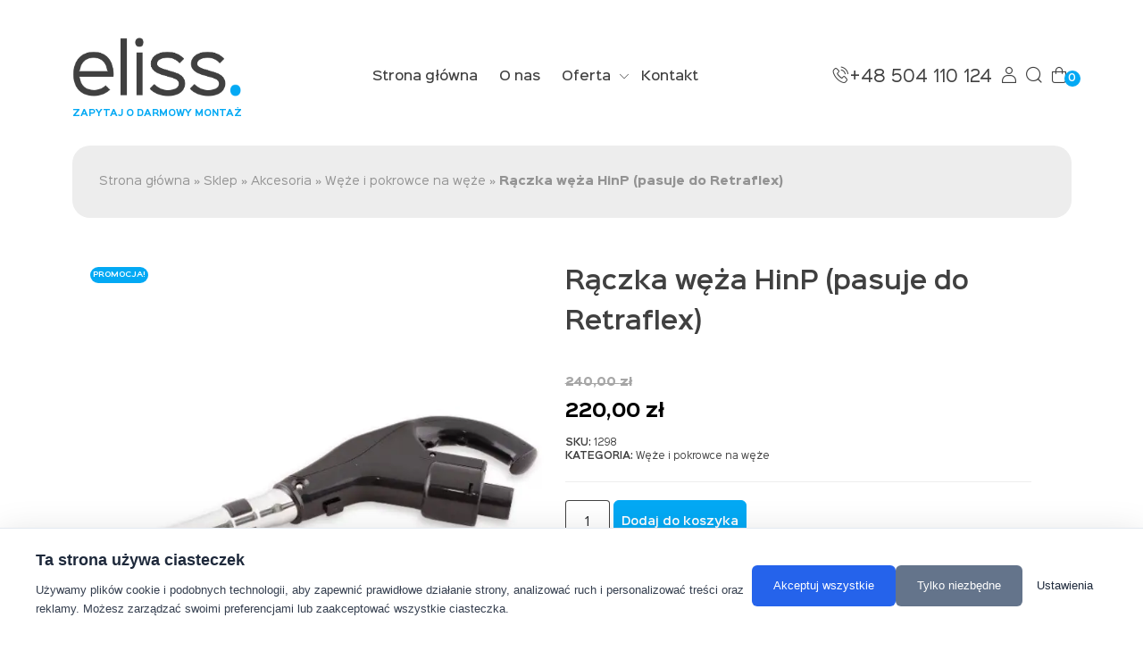

--- FILE ---
content_type: text/html; charset=UTF-8
request_url: https://eliss.net.pl/sklep/akcesoria/weze-i-pokrowce-na-weze/raczka-weza-hinp-pasuje-do-retraflex/
body_size: 17658
content:
<!DOCTYPE html><html lang=pl-PL><head><meta http-equiv="Content-Type" content="text/html; charset=utf-8"><meta http-equiv="X-UA-Compatible" content="IE=edge"><meta charset="utf-8"><meta name="viewport" content="width=device-width, initial-scale=1, shrink-to-fit=no"><link rel=profile href="https://gmpg.org/xfn/11"> <script data-cfasync=false data-no-defer=1 data-no-minify=1 data-no-optimize=1>var ewww_webp_supported=!1;function check_webp_feature(A,e){var w;e=void 0!==e?e:function(){},ewww_webp_supported?e(ewww_webp_supported):((w=new Image).onload=function(){ewww_webp_supported=0<w.width&&0<w.height,e&&e(ewww_webp_supported)},w.onerror=function(){e&&e(!1)},w.src="data:image/webp;base64,"+{alpha:"UklGRkoAAABXRUJQVlA4WAoAAAAQAAAAAAAAAAAAQUxQSAwAAAARBxAR/Q9ERP8DAABWUDggGAAAABQBAJ0BKgEAAQAAAP4AAA3AAP7mtQAAAA=="}[A])}check_webp_feature("alpha");</script><script data-cfasync=false data-no-defer=1 data-no-minify=1 data-no-optimize=1>var Arrive=function(c,w){"use strict";if(c.MutationObserver&&"undefined"!=typeof HTMLElement){var r,a=0,u=(r=HTMLElement.prototype.matches||HTMLElement.prototype.webkitMatchesSelector||HTMLElement.prototype.mozMatchesSelector||HTMLElement.prototype.msMatchesSelector,{matchesSelector:function(e,t){return e instanceof HTMLElement&&r.call(e,t)},addMethod:function(e,t,r){var a=e[t];e[t]=function(){return r.length==arguments.length?r.apply(this,arguments):"function"==typeof a?a.apply(this,arguments):void 0}},callCallbacks:function(e,t){t&&t.options.onceOnly&&1==t.firedElems.length&&(e=[e[0]]);for(var r,a=0;r=e[a];a++)r&&r.callback&&r.callback.call(r.elem,r.elem);t&&t.options.onceOnly&&1==t.firedElems.length&&t.me.unbindEventWithSelectorAndCallback.call(t.target,t.selector,t.callback)},checkChildNodesRecursively:function(e,t,r,a){for(var i,n=0;i=e[n];n++)r(i,t,a)&&a.push({callback:t.callback,elem:i}),0<i.childNodes.length&&u.checkChildNodesRecursively(i.childNodes,t,r,a)},mergeArrays:function(e,t){var r,a={};for(r in e)e.hasOwnProperty(r)&&(a[r]=e[r]);for(r in t)t.hasOwnProperty(r)&&(a[r]=t[r]);return a},toElementsArray:function(e){return e=void 0!==e&&("number"!=typeof e.length||e===c)?[e]:e}}),e=(l.prototype.addEvent=function(e,t,r,a){a={target:e,selector:t,options:r,callback:a,firedElems:[]};return this._beforeAdding&&this._beforeAdding(a),this._eventsBucket.push(a),a},l.prototype.removeEvent=function(e){for(var t,r=this._eventsBucket.length-1;t=this._eventsBucket[r];r--)e(t)&&(this._beforeRemoving&&this._beforeRemoving(t),(t=this._eventsBucket.splice(r,1))&&t.length&&(t[0].callback=null))},l.prototype.beforeAdding=function(e){this._beforeAdding=e},l.prototype.beforeRemoving=function(e){this._beforeRemoving=e},l),t=function(i,n){var o=new e,l=this,s={fireOnAttributesModification:!1};return o.beforeAdding(function(t){var e=t.target;e!==c.document&&e!==c||(e=document.getElementsByTagName("html")[0]);var r=new MutationObserver(function(e){n.call(this,e,t)}),a=i(t.options);r.observe(e,a),t.observer=r,t.me=l}),o.beforeRemoving(function(e){e.observer.disconnect()}),this.bindEvent=function(e,t,r){t=u.mergeArrays(s,t);for(var a=u.toElementsArray(this),i=0;i<a.length;i++)o.addEvent(a[i],e,t,r)},this.unbindEvent=function(){var r=u.toElementsArray(this);o.removeEvent(function(e){for(var t=0;t<r.length;t++)if(this===w||e.target===r[t])return!0;return!1})},this.unbindEventWithSelectorOrCallback=function(r){var a=u.toElementsArray(this),i=r,e="function"==typeof r?function(e){for(var t=0;t<a.length;t++)if((this===w||e.target===a[t])&&e.callback===i)return!0;return!1}:function(e){for(var t=0;t<a.length;t++)if((this===w||e.target===a[t])&&e.selector===r)return!0;return!1};o.removeEvent(e)},this.unbindEventWithSelectorAndCallback=function(r,a){var i=u.toElementsArray(this);o.removeEvent(function(e){for(var t=0;t<i.length;t++)if((this===w||e.target===i[t])&&e.selector===r&&e.callback===a)return!0;return!1})},this},i=new function(){var s={fireOnAttributesModification:!1,onceOnly:!1,existing:!1};function n(e,t,r){return!(!u.matchesSelector(e,t.selector)||(e._id===w&&(e._id=a++),-1!=t.firedElems.indexOf(e._id)))&&(t.firedElems.push(e._id),!0)}var c=(i=new t(function(e){var t={attributes:!1,childList:!0,subtree:!0};return e.fireOnAttributesModification&&(t.attributes=!0),t},function(e,i){e.forEach(function(e){var t=e.addedNodes,r=e.target,a=[];null!==t&&0<t.length?u.checkChildNodesRecursively(t,i,n,a):"attributes"===e.type&&n(r,i)&&a.push({callback:i.callback,elem:r}),u.callCallbacks(a,i)})})).bindEvent;return i.bindEvent=function(e,t,r){t=void 0===r?(r=t,s):u.mergeArrays(s,t);var a=u.toElementsArray(this);if(t.existing){for(var i=[],n=0;n<a.length;n++)for(var o=a[n].querySelectorAll(e),l=0;l<o.length;l++)i.push({callback:r,elem:o[l]});if(t.onceOnly&&i.length)return r.call(i[0].elem,i[0].elem);setTimeout(u.callCallbacks,1,i)}c.call(this,e,t,r)},i},o=new function(){var a={};function i(e,t){return u.matchesSelector(e,t.selector)}var n=(o=new t(function(){return{childList:!0,subtree:!0}},function(e,r){e.forEach(function(e){var t=e.removedNodes,e=[];null!==t&&0<t.length&&u.checkChildNodesRecursively(t,r,i,e),u.callCallbacks(e,r)})})).bindEvent;return o.bindEvent=function(e,t,r){t=void 0===r?(r=t,a):u.mergeArrays(a,t),n.call(this,e,t,r)},o};d(HTMLElement.prototype),d(NodeList.prototype),d(HTMLCollection.prototype),d(HTMLDocument.prototype),d(Window.prototype);var n={};return s(i,n,"unbindAllArrive"),s(o,n,"unbindAllLeave"),n}function l(){this._eventsBucket=[],this._beforeAdding=null,this._beforeRemoving=null}function s(e,t,r){u.addMethod(t,r,e.unbindEvent),u.addMethod(t,r,e.unbindEventWithSelectorOrCallback),u.addMethod(t,r,e.unbindEventWithSelectorAndCallback)}function d(e){e.arrive=i.bindEvent,s(i,e,"unbindArrive"),e.leave=o.bindEvent,s(o,e,"unbindLeave")}}(window,void 0),ewww_webp_supported=!1;function check_webp_feature(e,t){var r;ewww_webp_supported?t(ewww_webp_supported):((r=new Image).onload=function(){ewww_webp_supported=0<r.width&&0<r.height,t(ewww_webp_supported)},r.onerror=function(){t(!1)},r.src="data:image/webp;base64,"+{alpha:"UklGRkoAAABXRUJQVlA4WAoAAAAQAAAAAAAAAAAAQUxQSAwAAAARBxAR/Q9ERP8DAABWUDggGAAAABQBAJ0BKgEAAQAAAP4AAA3AAP7mtQAAAA==",animation:"UklGRlIAAABXRUJQVlA4WAoAAAASAAAAAAAAAAAAQU5JTQYAAAD/////AABBTk1GJgAAAAAAAAAAAAAAAAAAAGQAAABWUDhMDQAAAC8AAAAQBxAREYiI/gcA"}[e])}function ewwwLoadImages(e){if(e){for(var t=document.querySelectorAll(".batch-image img, .image-wrapper a, .ngg-pro-masonry-item a, .ngg-galleria-offscreen-seo-wrapper a"),r=0,a=t.length;r<a;r++)ewwwAttr(t[r],"data-src",t[r].getAttribute("data-webp")),ewwwAttr(t[r],"data-thumbnail",t[r].getAttribute("data-webp-thumbnail"));for(var i=document.querySelectorAll("div.woocommerce-product-gallery__image"),r=0,a=i.length;r<a;r++)ewwwAttr(i[r],"data-thumb",i[r].getAttribute("data-webp-thumb"))}for(var n=document.querySelectorAll("video"),r=0,a=n.length;r<a;r++)ewwwAttr(n[r],"poster",e?n[r].getAttribute("data-poster-webp"):n[r].getAttribute("data-poster-image"));for(var o,l=document.querySelectorAll("img.ewww_webp_lazy_load"),r=0,a=l.length;r<a;r++)e&&(ewwwAttr(l[r],"data-lazy-srcset",l[r].getAttribute("data-lazy-srcset-webp")),ewwwAttr(l[r],"data-srcset",l[r].getAttribute("data-srcset-webp")),ewwwAttr(l[r],"data-lazy-src",l[r].getAttribute("data-lazy-src-webp")),ewwwAttr(l[r],"data-src",l[r].getAttribute("data-src-webp")),ewwwAttr(l[r],"data-orig-file",l[r].getAttribute("data-webp-orig-file")),ewwwAttr(l[r],"data-medium-file",l[r].getAttribute("data-webp-medium-file")),ewwwAttr(l[r],"data-large-file",l[r].getAttribute("data-webp-large-file")),null!=(o=l[r].getAttribute("srcset"))&&!1!==o&&o.includes("R0lGOD")&&ewwwAttr(l[r],"src",l[r].getAttribute("data-lazy-src-webp"))),l[r].className=l[r].className.replace(/\bewww_webp_lazy_load\b/,"");for(var s=document.querySelectorAll(".ewww_webp"),r=0,a=s.length;r<a;r++)e?(ewwwAttr(s[r],"srcset",s[r].getAttribute("data-srcset-webp")),ewwwAttr(s[r],"src",s[r].getAttribute("data-src-webp")),ewwwAttr(s[r],"data-orig-file",s[r].getAttribute("data-webp-orig-file")),ewwwAttr(s[r],"data-medium-file",s[r].getAttribute("data-webp-medium-file")),ewwwAttr(s[r],"data-large-file",s[r].getAttribute("data-webp-large-file")),ewwwAttr(s[r],"data-large_image",s[r].getAttribute("data-webp-large_image")),ewwwAttr(s[r],"data-src",s[r].getAttribute("data-webp-src"))):(ewwwAttr(s[r],"srcset",s[r].getAttribute("data-srcset-img")),ewwwAttr(s[r],"src",s[r].getAttribute("data-src-img"))),s[r].className=s[r].className.replace(/\bewww_webp\b/,"ewww_webp_loaded");window.jQuery&&jQuery.fn.isotope&&jQuery.fn.imagesLoaded&&(jQuery(".fusion-posts-container-infinite").imagesLoaded(function(){jQuery(".fusion-posts-container-infinite").hasClass("isotope")&&jQuery(".fusion-posts-container-infinite").isotope()}),jQuery(".fusion-portfolio:not(.fusion-recent-works) .fusion-portfolio-wrapper").imagesLoaded(function(){jQuery(".fusion-portfolio:not(.fusion-recent-works) .fusion-portfolio-wrapper").isotope()}))}function ewwwWebPInit(e){ewwwLoadImages(e),ewwwNggLoadGalleries(e),document.arrive(".ewww_webp",function(){ewwwLoadImages(e)}),document.arrive(".ewww_webp_lazy_load",function(){ewwwLoadImages(e)}),document.arrive("videos",function(){ewwwLoadImages(e)}),"loading"==document.readyState?document.addEventListener("DOMContentLoaded",ewwwJSONParserInit):("undefined"!=typeof galleries&&ewwwNggParseGalleries(e),ewwwWooParseVariations(e))}function ewwwAttr(e,t,r){null!=r&&!1!==r&&e.setAttribute(t,r)}function ewwwJSONParserInit(){"undefined"!=typeof galleries&&check_webp_feature("alpha",ewwwNggParseGalleries),check_webp_feature("alpha",ewwwWooParseVariations)}function ewwwWooParseVariations(e){if(e)for(var t=document.querySelectorAll("form.variations_form"),r=0,a=t.length;r<a;r++){var i=t[r].getAttribute("data-product_variations"),n=!1;try{for(var o in i=JSON.parse(i))void 0!==i[o]&&void 0!==i[o].image&&(void 0!==i[o].image.src_webp&&(i[o].image.src=i[o].image.src_webp,n=!0),void 0!==i[o].image.srcset_webp&&(i[o].image.srcset=i[o].image.srcset_webp,n=!0),void 0!==i[o].image.full_src_webp&&(i[o].image.full_src=i[o].image.full_src_webp,n=!0),void 0!==i[o].image.gallery_thumbnail_src_webp&&(i[o].image.gallery_thumbnail_src=i[o].image.gallery_thumbnail_src_webp,n=!0),void 0!==i[o].image.thumb_src_webp&&(i[o].image.thumb_src=i[o].image.thumb_src_webp,n=!0));n&&ewwwAttr(t[r],"data-product_variations",JSON.stringify(i))}catch(e){}}}function ewwwNggParseGalleries(e){if(e)for(var t in galleries){var r=galleries[t];galleries[t].images_list=ewwwNggParseImageList(r.images_list)}}function ewwwNggLoadGalleries(e){e&&document.addEventListener("ngg.galleria.themeadded",function(e,t){window.ngg_galleria._create_backup=window.ngg_galleria.create,window.ngg_galleria.create=function(e,t){var r=$(e).data("id");return galleries["gallery_"+r].images_list=ewwwNggParseImageList(galleries["gallery_"+r].images_list),window.ngg_galleria._create_backup(e,t)}})}function ewwwNggParseImageList(e){for(var t in e){var r=e[t];if(void 0!==r["image-webp"]&&(e[t].image=r["image-webp"],delete e[t]["image-webp"]),void 0!==r["thumb-webp"]&&(e[t].thumb=r["thumb-webp"],delete e[t]["thumb-webp"]),void 0!==r.full_image_webp&&(e[t].full_image=r.full_image_webp,delete e[t].full_image_webp),void 0!==r.srcsets)for(var a in r.srcsets)nggSrcset=r.srcsets[a],void 0!==r.srcsets[a+"-webp"]&&(e[t].srcsets[a]=r.srcsets[a+"-webp"],delete e[t].srcsets[a+"-webp"]);if(void 0!==r.full_srcsets)for(var i in r.full_srcsets)nggFSrcset=r.full_srcsets[i],void 0!==r.full_srcsets[i+"-webp"]&&(e[t].full_srcsets[i]=r.full_srcsets[i+"-webp"],delete e[t].full_srcsets[i+"-webp"])}return e}check_webp_feature("alpha",ewwwWebPInit);</script><meta name='robots' content='index, follow, max-image-preview:large, max-snippet:-1, max-video-preview:-1'>  <script type="578c598d21e4b1415633132c-text/javascript">window.dataLayer=window.dataLayer||[];function gtag(){dataLayer.push(arguments);}
gtag('consent','default',{'ad_storage':'denied','ad_user_data':'denied','ad_personalization':'denied','analytics_storage':'denied','functionality_storage':'denied','personalization_storage':'denied','security_storage':'granted','wait_for_update':500});gtag('set','url_passthrough',true);gtag('set','ads_data_redaction',true);</script> <title>Rączka węża HinP (pasuje do Retraflex) - Odkurzacze Centralne - Okazyjne ceny</title><meta name="description" content="Sprawdź naszą ofertę dla produktuRączka węża HinP (pasuje do Retraflex) - Odkurzacze centralne Eliss - najlepsze oferty"><link rel=canonical href=https://eliss.net.pl/sklep/akcesoria/weze-i-pokrowce-na-weze/raczka-weza-hinp-pasuje-do-retraflex/ ><meta property="og:locale" content="pl_PL"><meta property="og:type" content="article"><meta property="og:title" content="Rączka węża HinP (pasuje do Retraflex) - Odkurzacze Centralne - Okazyjne ceny"><meta property="og:description" content="Sprawdź naszą ofertę dla produktuRączka węża HinP (pasuje do Retraflex) - Odkurzacze centralne Eliss - najlepsze oferty"><meta property="og:url" content="https://eliss.net.pl/sklep/akcesoria/weze-i-pokrowce-na-weze/raczka-weza-hinp-pasuje-do-retraflex/"><meta property="og:site_name" content="Eliss"><meta property="article:modified_time" content="2023-04-13T18:21:42+00:00"><meta property="og:image" content="https://eliss.net.pl/wp-content/uploads/2023/04/raczka-hinp.jpg"><meta property="og:image:width" content="675"><meta property="og:image:height" content="519"><meta property="og:image:type" content="image/jpeg"><meta name="twitter:card" content="summary_large_image"><meta name="twitter:label1" content="Szacowany czas czytania"><meta name="twitter:data1" content="1 minuta"> <script type=application/ld+json class=yoast-schema-graph>{"@context":"https://schema.org","@graph":[{"@type":"WebPage","@id":"https://eliss.net.pl/sklep/akcesoria/weze-i-pokrowce-na-weze/raczka-weza-hinp-pasuje-do-retraflex/","url":"https://eliss.net.pl/sklep/akcesoria/weze-i-pokrowce-na-weze/raczka-weza-hinp-pasuje-do-retraflex/","name":"Rączka węża HinP (pasuje do Retraflex) - Odkurzacze Centralne - Okazyjne ceny","isPartOf":{"@id":"https://eliss.net.pl/#website"},"primaryImageOfPage":{"@id":"https://eliss.net.pl/sklep/akcesoria/weze-i-pokrowce-na-weze/raczka-weza-hinp-pasuje-do-retraflex/#primaryimage"},"image":{"@id":"https://eliss.net.pl/sklep/akcesoria/weze-i-pokrowce-na-weze/raczka-weza-hinp-pasuje-do-retraflex/#primaryimage"},"thumbnailUrl":"https://eliss.net.pl/wp-content/uploads/2023/04/raczka-hinp.jpg","datePublished":"2023-04-13T18:19:14+00:00","dateModified":"2023-04-13T18:21:42+00:00","description":"Sprawdź naszą ofertę dla produktuRączka węża HinP (pasuje do Retraflex) - Odkurzacze centralne Eliss - najlepsze oferty","breadcrumb":{"@id":"https://eliss.net.pl/sklep/akcesoria/weze-i-pokrowce-na-weze/raczka-weza-hinp-pasuje-do-retraflex/#breadcrumb"},"inLanguage":"pl-PL","potentialAction":[{"@type":"ReadAction","target":["https://eliss.net.pl/sklep/akcesoria/weze-i-pokrowce-na-weze/raczka-weza-hinp-pasuje-do-retraflex/"]}]},{"@type":"ImageObject","inLanguage":"pl-PL","@id":"https://eliss.net.pl/sklep/akcesoria/weze-i-pokrowce-na-weze/raczka-weza-hinp-pasuje-do-retraflex/#primaryimage","url":"https://eliss.net.pl/wp-content/uploads/2023/04/raczka-hinp.jpg","contentUrl":"https://eliss.net.pl/wp-content/uploads/2023/04/raczka-hinp.jpg","width":675,"height":519},{"@type":"BreadcrumbList","@id":"https://eliss.net.pl/sklep/akcesoria/weze-i-pokrowce-na-weze/raczka-weza-hinp-pasuje-do-retraflex/#breadcrumb","itemListElement":[{"@type":"ListItem","position":1,"name":"Strona główna","item":"https://eliss.net.pl/"},{"@type":"ListItem","position":2,"name":"Sklep","item":"https://eliss.net.pl/sklep/"},{"@type":"ListItem","position":3,"name":"Akcesoria","item":"https://eliss.net.pl/produkty/akcesoria/"},{"@type":"ListItem","position":4,"name":"Węże i pokrowce na węże","item":"https://eliss.net.pl/produkty/akcesoria/weze-i-pokrowce-na-weze/"},{"@type":"ListItem","position":5,"name":"Rączka węża HinP (pasuje do Retraflex)"}]},{"@type":"WebSite","@id":"https://eliss.net.pl/#website","url":"https://eliss.net.pl/","name":"Eliss","description":"+48 504 110 124","publisher":{"@id":"https://eliss.net.pl/#organization"},"potentialAction":[{"@type":"SearchAction","target":{"@type":"EntryPoint","urlTemplate":"https://eliss.net.pl/?s={search_term_string}"},"query-input":{"@type":"PropertyValueSpecification","valueRequired":true,"valueName":"search_term_string"}}],"inLanguage":"pl-PL"},{"@type":"Organization","@id":"https://eliss.net.pl/#organization","name":"Odkurzacze Centralne Beam Elektolux | Eliss","url":"https://eliss.net.pl/","logo":{"@type":"ImageObject","inLanguage":"pl-PL","@id":"https://eliss.net.pl/#/schema/logo/image/","url":"https://eliss.net.pl/wp-content/uploads/2018/11/eliss-logo.png","contentUrl":"https://eliss.net.pl/wp-content/uploads/2018/11/eliss-logo.png","width":1000,"height":1000,"caption":"Odkurzacze Centralne Beam Elektolux | Eliss"},"image":{"@id":"https://eliss.net.pl/#/schema/logo/image/"}}]}</script> <style id=wp-img-auto-sizes-contain-inline-css>img:is([sizes=auto i],[sizes^="auto," i]){contain-intrinsic-size:3000px 1500px}</style><style id=wp-block-library-inline-css>/*<![CDATA[*/:root{--wp-block-synced-color:#7a00df;--wp-block-synced-color--rgb:122,0,223;--wp-bound-block-color:var(--wp-block-synced-color);--wp-editor-canvas-background:#ddd;--wp-admin-theme-color:#007cba;--wp-admin-theme-color--rgb:0,124,186;--wp-admin-theme-color-darker-10:#006ba1;--wp-admin-theme-color-darker-10--rgb:0,107,160.5;--wp-admin-theme-color-darker-20:#005a87;--wp-admin-theme-color-darker-20--rgb:0,90,135;--wp-admin-border-width-focus:2px}@media (min-resolution:192dpi){:root{--wp-admin-border-width-focus:1.5px}}.wp-element-button{cursor:pointer}:root .has-very-light-gray-background-color{background-color:#eee}:root .has-very-dark-gray-background-color{background-color:#313131}:root .has-very-light-gray-color{color:#eee}:root .has-very-dark-gray-color{color:#313131}:root .has-vivid-green-cyan-to-vivid-cyan-blue-gradient-background{background:linear-gradient(135deg,#00d084,#0693e3)}:root .has-purple-crush-gradient-background{background:linear-gradient(135deg,#34e2e4,#4721fb 50%,#ab1dfe)}:root .has-hazy-dawn-gradient-background{background:linear-gradient(135deg,#faaca8,#dad0ec)}:root .has-subdued-olive-gradient-background{background:linear-gradient(135deg,#fafae1,#67a671)}:root .has-atomic-cream-gradient-background{background:linear-gradient(135deg,#fdd79a,#004a59)}:root .has-nightshade-gradient-background{background:linear-gradient(135deg,#330968,#31cdcf)}:root .has-midnight-gradient-background{background:linear-gradient(135deg,#020381,#2874fc)}:root{--wp--preset--font-size--normal:16px;--wp--preset--font-size--huge:42px}.has-regular-font-size{font-size:1em}.has-larger-font-size{font-size:2.625em}.has-normal-font-size{font-size:var(--wp--preset--font-size--normal)}.has-huge-font-size{font-size:var(--wp--preset--font-size--huge)}.has-text-align-center{text-align:center}.has-text-align-left{text-align:left}.has-text-align-right{text-align:right}.has-fit-text{white-space:nowrap!important}#end-resizable-editor-section{display:none}.aligncenter{clear:both}.items-justified-left{justify-content:flex-start}.items-justified-center{justify-content:center}.items-justified-right{justify-content:flex-end}.items-justified-space-between{justify-content:space-between}.screen-reader-text{border:0;clip-path:inset(50%);height:1px;margin:-1px;overflow:hidden;padding:0;position:absolute;width:1px;word-wrap:normal!important}.screen-reader-text:focus{background-color:#ddd;clip-path:none;color:#444;display:block;font-size:1em;height:auto;left:5px;line-height:normal;padding:15px 23px 14px;text-decoration:none;top:5px;width:auto;z-index:100000}html :where(.has-border-color){border-style:solid}html :where([style*=border-top-color]){border-top-style:solid}html :where([style*=border-right-color]){border-right-style:solid}html :where([style*=border-bottom-color]){border-bottom-style:solid}html :where([style*=border-left-color]){border-left-style:solid}html :where([style*=border-width]){border-style:solid}html :where([style*=border-top-width]){border-top-style:solid}html :where([style*=border-right-width]){border-right-style:solid}html :where([style*=border-bottom-width]){border-bottom-style:solid}html :where([style*=border-left-width]){border-left-style:solid}html :where(img[class*=wp-image-]){height:auto;max-width:100%}:where(figure){margin:0 0 1em}html :where(.is-position-sticky){--wp-admin--admin-bar--position-offset:var(--wp-admin--admin-bar--height,0px)}@media screen and (max-width:600px){html:where(.is-position-sticky){--wp-admin--admin-bar--position-offset:0px}}/*]]>*/</style><style id=classic-theme-styles-inline-css>.wp-block-button__link{color:#fff;background-color:#32373c;border-radius:9999px;box-shadow:none;text-decoration:none;padding:calc(.667em + 2px) calc(1.333em + 2px);font-size:1.125em}.wp-block-file__button{background:#32373c;color:#fff;text-decoration:none}</style><link rel=stylesheet id=wp-bootstrap-blocks-styles-css href='https://eliss.net.pl/wp-content/plugins/wp-bootstrap-blocks/build/style-index.css?ver=5.2.1' type=text/css media=all><link rel=stylesheet id=contact-form-7-css href='https://eliss.net.pl/wp-content/plugins/contact-form-7/includes/css/styles.css?ver=6.1.4' type=text/css media=all><link rel=stylesheet id=ccwp-frontend-css href='https://eliss.net.pl/wp-content/plugins/cookie-consent-wp/assets/css/frontend.css?ver=1.0.0' type=text/css media=all><style id=ccwp-frontend-inline-css>/*<![CDATA[*/:root{--ccwp-primary:#2563eb;--ccwp-secondary:#64748b;--ccwp-text:#1e293b;--ccwp-bg:#fff;--ccwp-btn-text:#fff;--ccwp-btn-radius:6px;--ccwp-overlay:rgba(0, 0, 0, 0.5)}/*]]>*/</style><link rel=stylesheet id=woocommerce-layout-css href='https://eliss.net.pl/wp-content/plugins/woocommerce/assets/css/woocommerce-layout.css?ver=10.4.3' type=text/css media=all><link rel=stylesheet id=woocommerce-smallscreen-css href='https://eliss.net.pl/wp-content/plugins/woocommerce/assets/css/woocommerce-smallscreen.css?ver=10.4.3' type=text/css media='only screen and (max-width: 768px)'><link rel=stylesheet id=woocommerce-general-css href='https://eliss.net.pl/wp-content/plugins/woocommerce/assets/css/woocommerce.css?ver=10.4.3' type=text/css media=all><style id=woocommerce-inline-inline-css>.woocommerce form .form-row .required{visibility:visible}</style> <script id=ccwp-frontend-js-extra type="578c598d21e4b1415633132c-text/javascript">var ccwpData={"ajaxUrl":"https://eliss.net.pl/wp-admin/admin-ajax.php","nonce":"ee36faf176","settings":{"position":"bottom","layout":"bar","theme":"light","primaryColor":"#2563eb","secondaryColor":"#64748b","textColor":"#1e293b","backgroundColor":"#ffffff","buttonTextColor":"#ffffff","buttonRadius":"6","overlayEnabled":true,"overlayColor":"rgba(0, 0, 0, 0.5)","showBadge":true,"badgePosition":"bottom-left","rememberDays":365,"blockCookiesBeforeConsent":true},"texts":{"bannerTitle":"Ta strona u\u017cywa ciasteczek","bannerDescription":"U\u017cywamy plik\u00f3w cookie i podobnych technologii, aby zapewni\u0107 prawid\u0142owe dzia\u0142anie strony, analizowa\u0107 ruch i personalizowa\u0107 tre\u015bci oraz reklamy. Mo\u017cesz zarz\u0105dza\u0107 swoimi preferencjami lub zaakceptowa\u0107 wszystkie ciasteczka.","acceptAll":"Akceptuj wszystkie","acceptNecessary":"Tylko niezb\u0119dne","savePreferences":"Zapisz preferencje","settings":"Ustawienia","privacyPolicy":"Polityka prywatno\u015bci","privacyPolicyUrl":"","necessary":{"title":"Niezb\u0119dne","description":"Te pliki cookie s\u0105 niezb\u0119dne do prawid\u0142owego dzia\u0142ania strony i nie mo\u017cna ich wy\u0142\u0105czy\u0107."},"analytics":{"title":"Analityczne","description":"Pomagaj\u0105 nam zrozumie\u0107, jak odwiedzaj\u0105cy korzystaj\u0105 z naszej strony, zbieraj\u0105c anonimowe informacje."},"marketing":{"title":"Marketingowe","description":"U\u017cywane do \u015bledzenia odwiedzaj\u0105cych na stronach w celu wy\u015bwietlania odpowiednich reklam."},"functional":{"title":"Funkcjonalne","description":"Umo\u017cliwiaj\u0105 zapami\u0119tanie preferencji i personalizacj\u0119 strony."}},"gcm":{"enabled":true,"waitForUpdate":500},"cookies":[]};</script> <script src="https://eliss.net.pl/wp-content/plugins/cookie-consent-wp/assets/js/frontend.js?ver=1.0.0" id=ccwp-frontend-js type="578c598d21e4b1415633132c-text/javascript"></script> <script src="https://eliss.net.pl/wp-includes/js/jquery/jquery.min.js?ver=3.7.1" id=jquery-core-js type="578c598d21e4b1415633132c-text/javascript"></script> <script src="https://eliss.net.pl/wp-includes/js/jquery/jquery-migrate.min.js?ver=3.4.1" id=jquery-migrate-js type="578c598d21e4b1415633132c-text/javascript"></script> <script src="https://eliss.net.pl/wp-content/plugins/woocommerce/assets/js/jquery-blockui/jquery.blockUI.min.js?ver=2.7.0-wc.10.4.3" id=wc-jquery-blockui-js defer=defer data-wp-strategy=defer type="578c598d21e4b1415633132c-text/javascript"></script> <script id=wc-add-to-cart-js-extra type="578c598d21e4b1415633132c-text/javascript">var wc_add_to_cart_params={"ajax_url":"/wp-admin/admin-ajax.php","wc_ajax_url":"/?wc-ajax=%%endpoint%%","i18n_view_cart":"Zobacz koszyk","cart_url":"https://eliss.net.pl/koszyk/","is_cart":"","cart_redirect_after_add":"no"};</script> <script src="https://eliss.net.pl/wp-content/plugins/woocommerce/assets/js/frontend/add-to-cart.min.js?ver=10.4.3" id=wc-add-to-cart-js defer=defer data-wp-strategy=defer type="578c598d21e4b1415633132c-text/javascript"></script> <script id=wc-single-product-js-extra type="578c598d21e4b1415633132c-text/javascript">var wc_single_product_params={"i18n_required_rating_text":"Prosz\u0119 wybra\u0107 ocen\u0119","i18n_rating_options":["1 z 5 gwiazdek","2 z 5 gwiazdek","3 z 5 gwiazdek","4 z 5 gwiazdek","5 z 5 gwiazdek"],"i18n_product_gallery_trigger_text":"Wy\u015bwietl pe\u0142noekranow\u0105 galeri\u0119 obrazk\u00f3w","review_rating_required":"yes","flexslider":{"rtl":false,"animation":"slide","smoothHeight":true,"directionNav":false,"controlNav":"thumbnails","slideshow":false,"animationSpeed":500,"animationLoop":false,"allowOneSlide":false},"zoom_enabled":"","zoom_options":[],"photoswipe_enabled":"","photoswipe_options":{"shareEl":false,"closeOnScroll":false,"history":false,"hideAnimationDuration":0,"showAnimationDuration":0},"flexslider_enabled":""};</script> <script src="https://eliss.net.pl/wp-content/plugins/woocommerce/assets/js/frontend/single-product.min.js?ver=10.4.3" id=wc-single-product-js defer=defer data-wp-strategy=defer type="578c598d21e4b1415633132c-text/javascript"></script> <script src="https://eliss.net.pl/wp-content/plugins/woocommerce/assets/js/js-cookie/js.cookie.min.js?ver=2.1.4-wc.10.4.3" id=wc-js-cookie-js defer=defer data-wp-strategy=defer type="578c598d21e4b1415633132c-text/javascript"></script> <script id=woocommerce-js-extra type="578c598d21e4b1415633132c-text/javascript">var woocommerce_params={"ajax_url":"/wp-admin/admin-ajax.php","wc_ajax_url":"/?wc-ajax=%%endpoint%%","i18n_password_show":"Poka\u017c has\u0142o","i18n_password_hide":"Ukryj has\u0142o"};</script> <script src="https://eliss.net.pl/wp-content/plugins/woocommerce/assets/js/frontend/woocommerce.min.js?ver=10.4.3" id=woocommerce-js defer=defer data-wp-strategy=defer type="578c598d21e4b1415633132c-text/javascript"></script> <noscript><style>.woocommerce-product-gallery{opacity:1 !important}</style></noscript> <noscript><style>.lazyload[data-src]{display:none !important}</style></noscript><style>.lazyload{background-image:none !important}.lazyload:before{background-image:none !important}</style><link rel=icon href=https://eliss.net.pl/wp-content/uploads/2017/12/cropped-favicon-1-32x32.png sizes=32x32><link rel=icon href=https://eliss.net.pl/wp-content/uploads/2017/12/cropped-favicon-1-192x192.png sizes=192x192><link rel=apple-touch-icon href=https://eliss.net.pl/wp-content/uploads/2017/12/cropped-favicon-1-180x180.png><meta name="msapplication-TileImage" content="https://eliss.net.pl/wp-content/uploads/2017/12/cropped-favicon-1-270x270.png"><style id=wp-custom-css>/*<![CDATA[*/.dodatek{background-color:#efefef;border-radius:25px;padding:25px}.desktop{font-size:11px !important;display:none !important}@media (min-width: 1000px){.desktop{display:inline-block !important}}.headerTop .shopNav ul li a{font-size:18px !important}.post-container{max-width:800px;margin:50px auto;padding:20px;background:#fff;box-shadow:0px 4px 10px rgba(0, 0, 0, 0.1);border-radius:10px}.post-thumbnail img{width:100%;height:auto;border-radius:10px}.post-title{font-size:22px;font-weight:bold;color:#222;margin-top:20px;text-align:center}.post-text{font-size:14px;line-height:1.6;margin-top:20px;color:#444}@media (max-width: 768px){.post-container{width:90%;margin:30px auto}.post-title{font-size:28px}.post-text{font-size:16px}}.related h2, .sectionTitle, .u-columns h2, .woocommerce-tabs .woocommerce-Tabs-panel h2:first-of-type{font-size:18px !important}.choose-btn-wrap{--overlap:-80px;margin-top:var(--overlap);display:flex;justify-content:center;position:relative;z-index:5}.choose-btn{display:inline-block;padding:clamp(10px, 2.2vw, 16px) clamp(16px, 3.2vw, 28px);border-radius:9999px;font-size:clamp(14px, 1.2vw + 10px, 18px);font-weight:700;text-align:center;color:#0b1b2b;background:linear-gradient(180deg,#ffffff,#f3f6fb);box-shadow:0 8px 20px rgba(0,0,0,.12), inset 0 1px 0 rgba(255,255,255,.8);text-decoration:none;border:1px solid rgba(0,0,0,.08);max-width:min(95vw, 1000px);line-height:1.3}.choose-btn:hover{transform:translateY(-1px);box-shadow:0 10px 26px rgba(0,0,0,.16), inset 0 1px 0 rgba(255,255,255,.9)}.choose-btn:active{transform:translateY(0);box-shadow:0 6px 14px rgba(0,0,0,.12)}@media (max-width: 768px){.choose-btn-wrap{margin-top:20px}.post-title{font-size:18px !important}}@media (min-width: 1200px){.choose-btn-wrap{--overlap:-100px}}/*]]>*/</style><link href="https://eliss.net.pl/wp-content/themes/eliss.net.pl/stylesheets/style.css?ver=0.248" rel=stylesheet><meta name="google-site-verification" content="VP2zxV0kQtVlzQJeXuuLf5VEmzwzA3YBDCaXF7rReMg">  <script async src="https://www.googletagmanager.com/gtag/js?id=AW-16651421563" type="578c598d21e4b1415633132c-text/javascript"></script> <script type="578c598d21e4b1415633132c-text/javascript">window.dataLayer=window.dataLayer||[];function gtag(){dataLayer.push(arguments);}
gtag('js',new Date());gtag('config','AW-16651421563');</script>  <script async src="https://www.googletagmanager.com/gtag/js?id=AW-861936810" type="578c598d21e4b1415633132c-text/javascript"></script> <script type="578c598d21e4b1415633132c-text/javascript">window.dataLayer=window.dataLayer||[];function gtag(){dataLayer.push(arguments);}
gtag('js',new Date());gtag('config','AW-861936810');</script> </head><body class="wp-singular product-template-default single single-product postid-1298 wp-theme-elissnetpl theme-eliss.net.pl woocommerce woocommerce-page woocommerce-no-js"><header class=headerTop><div class=container><div class=row><div class="logo col-6 col-lg-auto"> <a href=https://eliss.net.pl> <img src=[data-uri] alt=Logo class="logo lazyload" data-src=https://eliss.net.pl/wp-content/themes/eliss.net.pl/images/eliss_logo.png decoding=async data-eio-rwidth=555 data-eio-rheight=201><noscript><img src=https://eliss.net.pl/wp-content/themes/eliss.net.pl/images/eliss_logo.png alt=Logo class=logo data-eio=l></noscript> <span style="color:#03a9f4; font-size:9px; font-weight:700;">ZAPYTAJ&nbsp;O&nbsp;DARMOWY&nbsp;MONTAŻ</span> </a></div><nav class="navTop col-12 col-lg-auto"><ul id=menu-primary-menu class=nav><li id=menu-item-11 class="menu-item menu-item-type-post_type menu-item-object-page menu-item-home menu-item-11"><a href=https://eliss.net.pl/ >Strona główna</a></li> <li id=menu-item-731 class="menu-item menu-item-type-custom menu-item-object-custom menu-item-home menu-item-731"><a href=https://eliss.net.pl/#about-us>O nas</a></li> <li id=menu-item-1206 class="menu-item menu-item-type-custom menu-item-object-custom menu-item-has-children menu-item-1206"><a href=#>Oferta</a><ul class=sub-menu> <li id=menu-item-989 class="menu-item menu-item-type-taxonomy menu-item-object-product_cat menu-item-989"><a href=https://eliss.net.pl/produkty/odkurzacze-centralne/beam/ >Odkurzacze centralne Beam</a></li> <li id=menu-item-990 class="menu-item menu-item-type-taxonomy menu-item-object-product_cat menu-item-990"><a href=https://eliss.net.pl/produkty/odkurzacze-centralne/cyclovac/ >Odkurzacze centralne Cyclovac</a></li> <li id=menu-item-1402 class="menu-item menu-item-type-custom menu-item-object-custom menu-item-1402"><a href=https://eliss.net.pl/produkty/system-retraflex-2-waz-w-scianie/ >SYSTEM RETRAFLEX®</a></li> <li id=menu-item-993 class="menu-item menu-item-type-taxonomy menu-item-object-product_cat menu-item-993"><a href=https://eliss.net.pl/produkty/roboty-sprzatajace/ >Roboty sprzątające</a></li> <li id=menu-item-40 class="menu-item menu-item-type-post_type menu-item-object-page menu-item-has-children menu-item-40"><a href=https://eliss.net.pl/oferta/montaz-odkurzaczy/ >Instalacja / montaż odkurzacza centralnego</a><ul class=sub-menu> <li id=menu-item-1205 class="menu-item menu-item-type-post_type menu-item-object-page menu-item-1205"><a href=https://eliss.net.pl/oferta/odkurzacze-centralne/krakow/ >Kraków</a></li> <li id=menu-item-1212 class="menu-item menu-item-type-post_type menu-item-object-page menu-item-1212"><a href=https://eliss.net.pl/oferta/odkurzacze-centralne/wieliczka/ >Wieliczka</a></li> <li id=menu-item-1219 class="menu-item menu-item-type-post_type menu-item-object-page menu-item-1219"><a href=https://eliss.net.pl/oferta/odkurzacze-centralne/tarnow/ >Tarnów</a></li> <li id=menu-item-1220 class="menu-item menu-item-type-post_type menu-item-object-page menu-item-1220"><a href=https://eliss.net.pl/oferta/odkurzacze-centralne/chrzanow/ >Chrzanów</a></li> <li id=menu-item-1226 class="menu-item menu-item-type-post_type menu-item-object-page menu-item-1226"><a href=https://eliss.net.pl/oferta/odkurzacze-centralne/oswiecim/ >Oświęcim</a></li> <li id=menu-item-1227 class="menu-item menu-item-type-post_type menu-item-object-page menu-item-1227"><a href=https://eliss.net.pl/oferta/odkurzacze-centralne/tychy/ >Tychy</a></li> <li id=menu-item-1233 class="menu-item menu-item-type-post_type menu-item-object-page menu-item-1233"><a href=https://eliss.net.pl/oferta/odkurzacze-centralne/zory/ >Żory</a></li> <li id=menu-item-1234 class="menu-item menu-item-type-post_type menu-item-object-page menu-item-1234"><a href=https://eliss.net.pl/oferta/odkurzacze-centralne/wodzislaw-slaski/ >Wodzisław Śląski</a></li> <li id=menu-item-1238 class="menu-item menu-item-type-post_type menu-item-object-page menu-item-1238"><a href=https://eliss.net.pl/oferta/odkurzacze-centralne/krapkowice/ >Krapkowice</a></li> <li id=menu-item-1246 class="menu-item menu-item-type-post_type menu-item-object-page menu-item-1246"><a href=https://eliss.net.pl/oferta/odkurzacze-centralne/opole/ >Opole</a></li> <li id=menu-item-1245 class="menu-item menu-item-type-post_type menu-item-object-page menu-item-1245"><a href=https://eliss.net.pl/oferta/odkurzacze-centralne/kluczbork/ >Kluczbork</a></li> <li id=menu-item-1247 class="menu-item menu-item-type-post_type menu-item-object-page menu-item-1247"><a href=https://eliss.net.pl/oferta/odkurzacze-centralne/czestochowa/ >Częstochowa</a></li> <li id=menu-item-1252 class="menu-item menu-item-type-post_type menu-item-object-page menu-item-1252"><a href=https://eliss.net.pl/oferta/odkurzacze-centralne/katowice/ >Katowice</a></li> <li id=menu-item-1287 class="menu-item menu-item-type-post_type menu-item-object-page menu-item-1287"><a href=https://eliss.net.pl/oferta/odkurzacze-centralne/chorzow/ >Chorzów</a></li> <li id=menu-item-1288 class="menu-item menu-item-type-post_type menu-item-object-page menu-item-1288"><a href=https://eliss.net.pl/oferta/odkurzacze-centralne/ruda-slaska/ >Ruda Śląska</a></li> <li id=menu-item-1289 class="menu-item menu-item-type-post_type menu-item-object-page menu-item-1289"><a href=https://eliss.net.pl/oferta/odkurzacze-centralne/myslowice/ >Mysłowice</a></li> <li id=menu-item-1290 class="menu-item menu-item-type-post_type menu-item-object-page menu-item-1290"><a href=https://eliss.net.pl/oferta/odkurzacze-centralne/siemianowice-slaskie/ >Siemianowice Śląskie</a></li> <li id=menu-item-1291 class="menu-item menu-item-type-post_type menu-item-object-page menu-item-1291"><a href=https://eliss.net.pl/oferta/odkurzacze-centralne/dabrowa-gornicza/ >Dąbrowa Górnicza</a></li> <li id=menu-item-1292 class="menu-item menu-item-type-post_type menu-item-object-page menu-item-1292"><a href=https://eliss.net.pl/oferta/odkurzacze-centralne/bytom/ >Bytom</a></li> <li id=menu-item-1293 class="menu-item menu-item-type-post_type menu-item-object-page menu-item-1293"><a href=https://eliss.net.pl/oferta/odkurzacze-centralne/tarnowskie-gory/ >Tarnowskie Góry</a></li> <li id=menu-item-1294 class="menu-item menu-item-type-post_type menu-item-object-page menu-item-1294"><a href=https://eliss.net.pl/oferta/odkurzacze-centralne/sosnowiec/ >Sosnowiec</a></li> <li id=menu-item-1295 class="menu-item menu-item-type-post_type menu-item-object-page menu-item-1295"><a href=https://eliss.net.pl/oferta/odkurzacze-centralne/gliwice/ >Gliwice</a></li> <li id=menu-item-1524 class="menu-item menu-item-type-post_type menu-item-object-page menu-item-1524"><a href=https://eliss.net.pl/oferta/odkurzacze-centralne/bochnia/ >Bochnia</a></li> <li id=menu-item-1522 class="menu-item menu-item-type-post_type menu-item-object-page menu-item-1522"><a href=https://eliss.net.pl/oferta/odkurzacze-centralne/wadowice/ >Wadowice</a></li> <li id=menu-item-1523 class="menu-item menu-item-type-post_type menu-item-object-page menu-item-1523"><a href=https://eliss.net.pl/oferta/odkurzacze-centralne/myslenice/ >Myślenice</a></li> <li id=menu-item-1525 class="menu-item menu-item-type-post_type menu-item-object-page menu-item-1525"><a href=https://eliss.net.pl/oferta/odkurzacze-centralne/strzelce-opolskie/ >Strzelce Opolskie</a></li> <li id=menu-item-1526 class="menu-item menu-item-type-post_type menu-item-object-page menu-item-1526"><a href=https://eliss.net.pl/oferta/odkurzacze-centralne/zabrze/ >Zabrze</a></li> <li id=menu-item-1527 class="menu-item menu-item-type-post_type menu-item-object-page menu-item-1527"><a href=https://eliss.net.pl/oferta/odkurzacze-centralne/mikolow/ >Mikołów</a></li> <li id=menu-item-1528 class="menu-item menu-item-type-post_type menu-item-object-page menu-item-1528"><a href=https://eliss.net.pl/oferta/odkurzacze-centralne/jastrzebie-zdroj/ >Jastrzębie-Zdrój</a></li> <li id=menu-item-1529 class="menu-item menu-item-type-post_type menu-item-object-page menu-item-1529"><a href=https://eliss.net.pl/oferta/odkurzacze-centralne/raciborz/ >Racibórz</a></li> <li id=menu-item-1530 class="menu-item menu-item-type-post_type menu-item-object-page menu-item-1530"><a href=https://eliss.net.pl/oferta/odkurzacze-centralne/ostrawa/ >Ostrawa</a></li> <li id=menu-item-1531 class="menu-item menu-item-type-post_type menu-item-object-page menu-item-1531"><a href=https://eliss.net.pl/oferta/odkurzacze-centralne/rybnik/ >Rybnik</a></li> <li id=menu-item-1532 class="menu-item menu-item-type-post_type menu-item-object-page menu-item-1532"><a href=https://eliss.net.pl/oferta/odkurzacze-centralne/zawiercie/ >Zawiercie</a></li> <li id=menu-item-1533 class="menu-item menu-item-type-post_type menu-item-object-page menu-item-1533"><a href=https://eliss.net.pl/oferta/odkurzacze-centralne/bielsko-biala/ >Bielsko-Biała</a></li> <li id=menu-item-1534 class="menu-item menu-item-type-post_type menu-item-object-page menu-item-1534"><a href=https://eliss.net.pl/oferta/odkurzacze-centralne/cieszyn/ >Cieszyn</a></li> <li id=menu-item-1634 class="menu-item menu-item-type-post_type menu-item-object-page menu-item-1634"><a href=https://eliss.net.pl/oferta/odkurzacze-centralne/odkurzacze-centralne-nysa/ >Nysa</a></li> <li id=menu-item-1635 class="menu-item menu-item-type-post_type menu-item-object-page menu-item-1635"><a href=https://eliss.net.pl/oferta/odkurzacze-centralne/odkurzacze-centralne-olesno/ >Olesno</a></li> <li id=menu-item-1636 class="menu-item menu-item-type-post_type menu-item-object-page menu-item-1636"><a href=https://eliss.net.pl/oferta/odkurzacze-centralne/odkurzacze-centralne-lubliniec/ >Lubliniec</a></li> <li id=menu-item-1637 class="menu-item menu-item-type-post_type menu-item-object-page menu-item-1637"><a href=https://eliss.net.pl/oferta/odkurzacze-centralne/odkurzacze-centralne-jaworzno/ >Jaworzno</a></li> <li id=menu-item-1638 class="menu-item menu-item-type-post_type menu-item-object-page menu-item-1638"><a href=https://eliss.net.pl/oferta/odkurzacze-centralne/odkurzacze-centralne-olkusz/ >Olkusz</a></li> <li id=menu-item-1639 class="menu-item menu-item-type-post_type menu-item-object-page menu-item-1639"><a href=https://eliss.net.pl/oferta/odkurzacze-centralne/odkurzacze-centralne-pszczyna/ >Pszczyna</a></li></ul> </li> <li id=menu-item-198 class="menu-item menu-item-type-taxonomy menu-item-object-product_cat current-product-ancestor menu-item-has-children menu-item-198"><a href=https://eliss.net.pl/produkty/akcesoria/ >Akcesoria</a><ul class=sub-menu> <li id=menu-item-1395 class="menu-item menu-item-type-custom menu-item-object-custom menu-item-1395"><a href=https://eliss.net.pl/produkty/akcesoria/rurki/ >Rurki</a></li> <li id=menu-item-1396 class="menu-item menu-item-type-custom menu-item-object-custom menu-item-1396"><a href=https://eliss.net.pl/produkty/akcesoria/szczotki-i-ssawki/ >Szczotki i ssawki</a></li> <li id=menu-item-1397 class="menu-item menu-item-type-custom menu-item-object-custom menu-item-1397"><a href=https://eliss.net.pl/produkty/akcesoria/weze-i-pokrowce-na-weze/ >Węże i pokrowce</a></li> <li id=menu-item-1398 class="menu-item menu-item-type-custom menu-item-object-custom menu-item-1398"><a href=https://eliss.net.pl/produkty/akcesoria/wieszaki-i-torby/ >Wieszaki i torby</a></li> <li id=menu-item-1399 class="menu-item menu-item-type-custom menu-item-object-custom menu-item-1399"><a href=https://eliss.net.pl/produkty/akcesoria/zestawy-akcesoriow/ >Zestawy</a></li></ul> </li> <li id=menu-item-199 class="menu-item menu-item-type-taxonomy menu-item-object-product_cat menu-item-has-children menu-item-199"><a href=https://eliss.net.pl/produkty/elementy-instalacyjne/ >Materiały instalacyjne</a><ul class=sub-menu> <li id=menu-item-1400 class="menu-item menu-item-type-custom menu-item-object-custom menu-item-1400"><a href=https://eliss.net.pl/produkty/elementy-instalacyjne/gniazda-ssace-i-ramki-maskujace/ >Gniazda ssące i ramki maskujące</a></li> <li id=menu-item-1401 class="menu-item menu-item-type-custom menu-item-object-custom menu-item-1401"><a href=https://eliss.net.pl/produkty/elementy-instalacyjne/szufelki-i-maskownice/ >Szufelki i maskownice</a></li></ul> </li></ul> </li> <li id=menu-item-38 class="menu-item menu-item-type-post_type menu-item-object-page menu-item-38"><a href=https://eliss.net.pl/kontakt/ >Kontakt</a></li></ul></nav><nav class="shopNav col-6 col-lg-auto"><ul class> <li class=desktop><a href=tel:+48504110124><i class=icon-phone></i>+48 504 110 124</a></li> <li><a href=https://eliss.net.pl/moje-konto/edytuj-konto/ ><i class=icon-user></i></a></li> <li><a class=openSearch><i class=icon-search></i></a></li> <li><a class=openCart> <i class=icon-shopping-bag></i> <span class="badge headerItem__cart--badge">0</span> </a></li> <li class=d-lg-none><button class=menuButton><span class=icon-bar></span><span class=icon-bar></span><span class=icon-bar></span></button></li></ul></nav></div></div></header><div id=main><div class=container><section class=pageHeader><p class=breadcrumbs><span><span><a href=https://eliss.net.pl/ >Strona główna</a></span> » <span><a href=https://eliss.net.pl/sklep/ >Sklep</a></span> » <span><a href=https://eliss.net.pl/produkty/akcesoria/ >Akcesoria</a></span> » <span><a href=https://eliss.net.pl/produkty/akcesoria/weze-i-pokrowce-na-weze/ >Węże i pokrowce na węże</a></span> » <span class=breadcrumb_last aria-current=page><strong>Rączka węża HinP (pasuje do Retraflex)</strong></span></span></p></section></div><div class="box container single-product"><div class=woocommerce-notices-wrapper></div><div id=product-1298 class="product type-product post-1298 status-publish first instock product_cat-weze-i-pokrowce-na-weze has-post-thumbnail sale shipping-taxable purchasable product-type-simple"> <span class=onsale>Promocja!</span><div class=singleProductImages><div class=singleProductSlider> <a href=https://eliss.net.pl/wp-content/uploads/2023/04/raczka-hinp.jpg data-toggle=lightbox data-gallery=single-gallery data-type=image class="singleProductSlider__item lazyload" style data-back=https://eliss.net.pl/wp-content/uploads/2023/04/raczka-hinp.jpg data-eio-rwidth=675 data-eio-rheight=519 data-back-webp=https://eliss.net.pl/wp-content/uploads/2023/04/raczka-hinp.jpg.webp data-back-webp=https://eliss.net.pl/wp-content/uploads/2023/04/raczka-hinp.jpg.webp></a></div></div><div class="summary entry-summary"><h1 class="product_title entry-title">Rączka węża HinP (pasuje do Retraflex)</h1><p class=price><del aria-hidden=true><span class="woocommerce-Price-amount amount"><bdi>240,00&nbsp;<span class=woocommerce-Price-currencySymbol>&#122;&#322;</span></bdi></span></del> <span class=screen-reader-text>Pierwotna cena wynosiła: 240,00&nbsp;&#122;&#322;.</span><ins aria-hidden=true><span class="woocommerce-Price-amount amount"><bdi>220,00&nbsp;<span class=woocommerce-Price-currencySymbol>&#122;&#322;</span></bdi></span></ins><span class=screen-reader-text>Aktualna cena wynosi: 220,00&nbsp;&#122;&#322;.</span></p><div class=product_meta> <span class=sku_wrapper>SKU: <span class=sku>1298</span></span> <span class=posted_in>Kategoria: <a href=https://eliss.net.pl/produkty/akcesoria/weze-i-pokrowce-na-weze/ rel=tag>Węże i pokrowce na węże</a></span></div><form class=cart action=https://eliss.net.pl/sklep/akcesoria/weze-i-pokrowce-na-weze/raczka-weza-hinp-pasuje-do-retraflex/ method=post enctype=multipart/form-data><div class=quantity> <label class=screen-reader-text for=quantity_697168180d732>ilość Rączka węża HinP (pasuje do Retraflex)</label> <input type=number id=quantity_697168180d732 class="input-text qty text" name=quantity value=1 aria-label="Ilość produktu" min=1 step=1 placeholder inputmode=numeric autocomplete=off></div><button type=submit name=add-to-cart value=1298 class="single_add_to_cart_button button alt">Dodaj do koszyka</button></form></div><div class="woocommerce-tabs wc-tabs-wrapper"><ul class="tabs wc-tabs" role=tablist> <li role=presentation class=description_tab id=tab-title-description> <a href=#tab-description role=tab aria-controls=tab-description> Opis	</a> </li></ul><div class="woocommerce-Tabs-panel woocommerce-Tabs-panel--description panel entry-content wc-tab" id=tab-description role=tabpanel aria-labelledby=tab-title-description><h2>Opis</h2><p>Rączka węża HinP (pasuje do Retraflex) bez klipsa</p></div></div><section class="related products"><h2>Podobne produkty</h2><ul class="products columns-4"><div class="product type-product post-400 status-publish first instock product_cat-weze-i-pokrowce-na-weze has-post-thumbnail shipping-taxable purchasable product-type-variable"> <a href=https://eliss.net.pl/sklep/akcesoria/weze-i-pokrowce-na-weze/waz-ssacy-beam-alliance-9-metrow/ class="woocommerce-LoopProduct-link woocommerce-loop-product__link"><img width=350 height=350 src="[data-uri]" class="attachment-woocommerce_thumbnail size-woocommerce_thumbnail lazyload ewww_webp_lazy_load" alt="Wąż ssący BEAM Alliance 9m, 10.5m, 12m" decoding=async   data-src=https://eliss.net.pl/wp-content/uploads/2018/01/waz-ssacy-alliance-9-m-350x350.jpg data-srcset="https://eliss.net.pl/wp-content/uploads/2018/01/waz-ssacy-alliance-9-m-350x350.jpg 350w, https://eliss.net.pl/wp-content/uploads/2018/01/waz-ssacy-alliance-9-m-160x160.jpg 160w, https://eliss.net.pl/wp-content/uploads/2018/01/waz-ssacy-alliance-9-m-150x150.jpg 150w, https://eliss.net.pl/wp-content/uploads/2018/01/waz-ssacy-alliance-9-m-500x500.jpg 500w, https://eliss.net.pl/wp-content/uploads/2018/01/waz-ssacy-alliance-9-m-262x262.jpg 262w" data-sizes=auto data-eio-rwidth=350 data-eio-rheight=350 data-src-webp=https://eliss.net.pl/wp-content/uploads/2018/01/waz-ssacy-alliance-9-m-350x350.jpg.webp data-srcset-webp="https://eliss.net.pl/wp-content/uploads/2018/01/waz-ssacy-alliance-9-m-350x350.jpg.webp 350w, https://eliss.net.pl/wp-content/uploads/2018/01/waz-ssacy-alliance-9-m-160x160.jpg.webp 160w, https://eliss.net.pl/wp-content/uploads/2018/01/waz-ssacy-alliance-9-m-150x150.jpg.webp 150w, https://eliss.net.pl/wp-content/uploads/2018/01/waz-ssacy-alliance-9-m-500x500.jpg.webp 500w, https://eliss.net.pl/wp-content/uploads/2018/01/waz-ssacy-alliance-9-m-262x262.jpg.webp 262w"><noscript><img width=350 height=350 src=https://eliss.net.pl/wp-content/uploads/2018/01/waz-ssacy-alliance-9-m-350x350.jpg class="attachment-woocommerce_thumbnail size-woocommerce_thumbnail" alt="Wąż ssący BEAM Alliance 9m, 10.5m, 12m" decoding=async srcset="https://eliss.net.pl/wp-content/uploads/2018/01/waz-ssacy-alliance-9-m-350x350.jpg 350w, https://eliss.net.pl/wp-content/uploads/2018/01/waz-ssacy-alliance-9-m-160x160.jpg 160w, https://eliss.net.pl/wp-content/uploads/2018/01/waz-ssacy-alliance-9-m-150x150.jpg 150w, https://eliss.net.pl/wp-content/uploads/2018/01/waz-ssacy-alliance-9-m-500x500.jpg 500w, https://eliss.net.pl/wp-content/uploads/2018/01/waz-ssacy-alliance-9-m-262x262.jpg 262w" sizes="(max-width: 350px) 100vw, 350px" data-eio=l></noscript></a></a><h2 class="woocommerce-loop-product__title">Wąż ssący BEAM Alliance 9m, 10.5m, 12m</h2> <span class=price><span class="woocommerce-Price-amount amount" aria-hidden=true><bdi>1180,00&nbsp;<span class=woocommerce-Price-currencySymbol>&#122;&#322;</span></bdi></span> <span aria-hidden=true>&ndash;</span> <span class="woocommerce-Price-amount amount" aria-hidden=true><bdi>1280,00&nbsp;<span class=woocommerce-Price-currencySymbol>&#122;&#322;</span></bdi></span><span class=screen-reader-text>Zakres cen: od 1180,00&nbsp;&#122;&#322; do 1280,00&nbsp;&#122;&#322;</span></span><p><a href=https://eliss.net.pl/sklep/akcesoria/weze-i-pokrowce-na-weze/waz-ssacy-beam-alliance-9-metrow/ data-product-id=400 data-quantity=1 class="button product_type_variable add_to_cart_button btn btn-default add-to-cart-ajax" data-product_id=400 data-product_sku=400 aria-label="Wybierz opcje dla &bdquo;Wąż ssący BEAM Alliance 9m, 10.5m, 12m&rdquo;" rel=nofollow><i class=icon-add></i> Dodaj do koszyka</a></p>	<span id=woocommerce_loop_add_to_cart_link_describedby_400 class=screen-reader-text> Ten produkt ma wiele wariantów. Opcje można wybrać na stronie produktu	</span></div><div class="product type-product post-673 status-publish instock product_cat-weze-i-pokrowce-na-weze has-post-thumbnail shipping-taxable purchasable product-type-simple"> <a href=https://eliss.net.pl/sklep/akcesoria/weze-i-pokrowce-na-weze/waz-elastyczny-rozciagany-beam-2-7-metrow/ class="woocommerce-LoopProduct-link woocommerce-loop-product__link"><img width=350 height=350 src="[data-uri]" class="attachment-woocommerce_thumbnail size-woocommerce_thumbnail lazyload ewww_webp_lazy_load" alt="Wąż elastyczny rozciągany BEAM 2 - 7 metrów" decoding=async   data-src=https://eliss.net.pl/wp-content/uploads/2020/02/waz-2-7m-350x350.jpg data-srcset="https://eliss.net.pl/wp-content/uploads/2020/02/waz-2-7m-350x350.jpg 350w, https://eliss.net.pl/wp-content/uploads/2020/02/waz-2-7m-160x160.jpg 160w, https://eliss.net.pl/wp-content/uploads/2020/02/waz-2-7m-150x150.jpg 150w, https://eliss.net.pl/wp-content/uploads/2020/02/waz-2-7m-500x500.jpg 500w, https://eliss.net.pl/wp-content/uploads/2020/02/waz-2-7m-262x262.jpg 262w" data-sizes=auto data-eio-rwidth=350 data-eio-rheight=350 data-src-webp=https://eliss.net.pl/wp-content/uploads/2020/02/waz-2-7m-350x350.jpg.webp data-srcset-webp="https://eliss.net.pl/wp-content/uploads/2020/02/waz-2-7m-350x350.jpg.webp 350w, https://eliss.net.pl/wp-content/uploads/2020/02/waz-2-7m-160x160.jpg.webp 160w, https://eliss.net.pl/wp-content/uploads/2020/02/waz-2-7m-150x150.jpg.webp 150w, https://eliss.net.pl/wp-content/uploads/2020/02/waz-2-7m-500x500.jpg.webp 500w, https://eliss.net.pl/wp-content/uploads/2020/02/waz-2-7m-262x262.jpg.webp 262w"><noscript><img width=350 height=350 src=https://eliss.net.pl/wp-content/uploads/2020/02/waz-2-7m-350x350.jpg class="attachment-woocommerce_thumbnail size-woocommerce_thumbnail" alt="Wąż elastyczny rozciągany BEAM 2 - 7 metrów" decoding=async srcset="https://eliss.net.pl/wp-content/uploads/2020/02/waz-2-7m-350x350.jpg 350w, https://eliss.net.pl/wp-content/uploads/2020/02/waz-2-7m-160x160.jpg 160w, https://eliss.net.pl/wp-content/uploads/2020/02/waz-2-7m-150x150.jpg 150w, https://eliss.net.pl/wp-content/uploads/2020/02/waz-2-7m-500x500.jpg 500w, https://eliss.net.pl/wp-content/uploads/2020/02/waz-2-7m-262x262.jpg 262w" sizes="(max-width: 350px) 100vw, 350px" data-eio=l></noscript></a></a><h2 class="woocommerce-loop-product__title">Wąż elastyczny rozciągany BEAM 2 &#8211; 7 metrów</h2> <span class=price><span class="woocommerce-Price-amount amount"><bdi>301,00&nbsp;<span class=woocommerce-Price-currencySymbol>&#122;&#322;</span></bdi></span></span><p><a href="/sklep/akcesoria/weze-i-pokrowce-na-weze/raczka-weza-hinp-pasuje-do-retraflex/?add-to-cart=673" data-product-id=673 data-quantity=1 class="button product_type_simple add_to_cart_button ajax_add_to_cart btn btn-default add-to-cart-ajax" data-product_id=673 data-product_sku=673 aria-label="Dodaj do koszyka: &bdquo;Wąż elastyczny rozciągany BEAM 2 - 7 metrów&rdquo;" rel=nofollow data-success_message="&ldquo;Wąż elastyczny rozciągany BEAM 2 - 7 metrów&rdquo; został dodany do twojego koszyka" role=button><i class=icon-add></i> Dodaj do koszyka</a></p>	<span id=woocommerce_loop_add_to_cart_link_describedby_673 class=screen-reader-text> </span></div><div class="product type-product post-406 status-publish instock product_cat-weze-i-pokrowce-na-weze has-post-thumbnail shipping-taxable purchasable product-type-simple"> <a href=https://eliss.net.pl/sklep/akcesoria/weze-i-pokrowce-na-weze/pokrowiec-na-waz-ssacy-9-m-zipper-grafitowy/ class="woocommerce-LoopProduct-link woocommerce-loop-product__link"><img width=350 height=350 src="[data-uri]" class="attachment-woocommerce_thumbnail size-woocommerce_thumbnail lazyload ewww_webp_lazy_load" alt="Pokrowiec na wąż ssący 9 m ZIPPER grafitowy" decoding=async   data-src=https://eliss.net.pl/wp-content/uploads/2018/01/zipper-grafitowy-350x350.jpg data-srcset="https://eliss.net.pl/wp-content/uploads/2018/01/zipper-grafitowy-350x350.jpg 350w, https://eliss.net.pl/wp-content/uploads/2018/01/zipper-grafitowy-160x160.jpg 160w, https://eliss.net.pl/wp-content/uploads/2018/01/zipper-grafitowy-150x150.jpg 150w, https://eliss.net.pl/wp-content/uploads/2018/01/zipper-grafitowy-500x500.jpg 500w, https://eliss.net.pl/wp-content/uploads/2018/01/zipper-grafitowy-262x262.jpg 262w" data-sizes=auto data-eio-rwidth=350 data-eio-rheight=350 data-src-webp=https://eliss.net.pl/wp-content/uploads/2018/01/zipper-grafitowy-350x350.jpg.webp data-srcset-webp="https://eliss.net.pl/wp-content/uploads/2018/01/zipper-grafitowy-350x350.jpg.webp 350w, https://eliss.net.pl/wp-content/uploads/2018/01/zipper-grafitowy-160x160.jpg.webp 160w, https://eliss.net.pl/wp-content/uploads/2018/01/zipper-grafitowy-150x150.jpg.webp 150w, https://eliss.net.pl/wp-content/uploads/2018/01/zipper-grafitowy-500x500.jpg.webp 500w, https://eliss.net.pl/wp-content/uploads/2018/01/zipper-grafitowy-262x262.jpg.webp 262w"><noscript><img width=350 height=350 src=https://eliss.net.pl/wp-content/uploads/2018/01/zipper-grafitowy-350x350.jpg class="attachment-woocommerce_thumbnail size-woocommerce_thumbnail" alt="Pokrowiec na wąż ssący 9 m ZIPPER grafitowy" decoding=async srcset="https://eliss.net.pl/wp-content/uploads/2018/01/zipper-grafitowy-350x350.jpg 350w, https://eliss.net.pl/wp-content/uploads/2018/01/zipper-grafitowy-160x160.jpg 160w, https://eliss.net.pl/wp-content/uploads/2018/01/zipper-grafitowy-150x150.jpg 150w, https://eliss.net.pl/wp-content/uploads/2018/01/zipper-grafitowy-500x500.jpg 500w, https://eliss.net.pl/wp-content/uploads/2018/01/zipper-grafitowy-262x262.jpg 262w" sizes="(max-width: 350px) 100vw, 350px" data-eio=l></noscript></a></a><h2 class="woocommerce-loop-product__title">Pokrowiec na wąż ssący 9 m ZIPPER grafitowy</h2> <span class=price><span class="woocommerce-Price-amount amount"><bdi>168,00&nbsp;<span class=woocommerce-Price-currencySymbol>&#122;&#322;</span></bdi></span></span><p><a href="/sklep/akcesoria/weze-i-pokrowce-na-weze/raczka-weza-hinp-pasuje-do-retraflex/?add-to-cart=406" data-product-id=406 data-quantity=1 class="button product_type_simple add_to_cart_button ajax_add_to_cart btn btn-default add-to-cart-ajax" data-product_id=406 data-product_sku=406 aria-label="Dodaj do koszyka: &bdquo;Pokrowiec na wąż ssący 9 m ZIPPER grafitowy&rdquo;" rel=nofollow data-success_message="&ldquo;Pokrowiec na wąż ssący 9 m ZIPPER grafitowy&rdquo; został dodany do twojego koszyka" role=button><i class=icon-add></i> Dodaj do koszyka</a></p>	<span id=woocommerce_loop_add_to_cart_link_describedby_406 class=screen-reader-text> </span></div><div class="product type-product post-680 status-publish last instock product_cat-weze-i-pokrowce-na-weze has-post-thumbnail shipping-taxable purchasable product-type-variable"> <a href=https://eliss.net.pl/sklep/akcesoria/weze-i-pokrowce-na-weze/waz-ssacy-progression-9-metrow/ class="woocommerce-LoopProduct-link woocommerce-loop-product__link"><img width=350 height=350 src="[data-uri]" class="attachment-woocommerce_thumbnail size-woocommerce_thumbnail lazyload ewww_webp_lazy_load" alt="Wąż ssący Progression 9m, 10.5m, 12m" decoding=async   data-src=https://eliss.net.pl/wp-content/uploads/2020/02/waz-ssacy-progression-9m-350x350.jpg data-srcset="https://eliss.net.pl/wp-content/uploads/2020/02/waz-ssacy-progression-9m-350x350.jpg 350w, https://eliss.net.pl/wp-content/uploads/2020/02/waz-ssacy-progression-9m-160x160.jpg 160w, https://eliss.net.pl/wp-content/uploads/2020/02/waz-ssacy-progression-9m-150x150.jpg 150w, https://eliss.net.pl/wp-content/uploads/2020/02/waz-ssacy-progression-9m-500x500.jpg 500w, https://eliss.net.pl/wp-content/uploads/2020/02/waz-ssacy-progression-9m-262x262.jpg 262w" data-sizes=auto data-eio-rwidth=350 data-eio-rheight=350 data-src-webp=https://eliss.net.pl/wp-content/uploads/2020/02/waz-ssacy-progression-9m-350x350.jpg.webp data-srcset-webp="https://eliss.net.pl/wp-content/uploads/2020/02/waz-ssacy-progression-9m-350x350.jpg.webp 350w, https://eliss.net.pl/wp-content/uploads/2020/02/waz-ssacy-progression-9m-160x160.jpg.webp 160w, https://eliss.net.pl/wp-content/uploads/2020/02/waz-ssacy-progression-9m-150x150.jpg.webp 150w, https://eliss.net.pl/wp-content/uploads/2020/02/waz-ssacy-progression-9m-500x500.jpg.webp 500w, https://eliss.net.pl/wp-content/uploads/2020/02/waz-ssacy-progression-9m-262x262.jpg.webp 262w"><noscript><img width=350 height=350 src=https://eliss.net.pl/wp-content/uploads/2020/02/waz-ssacy-progression-9m-350x350.jpg class="attachment-woocommerce_thumbnail size-woocommerce_thumbnail" alt="Wąż ssący Progression 9m, 10.5m, 12m" decoding=async srcset="https://eliss.net.pl/wp-content/uploads/2020/02/waz-ssacy-progression-9m-350x350.jpg 350w, https://eliss.net.pl/wp-content/uploads/2020/02/waz-ssacy-progression-9m-160x160.jpg 160w, https://eliss.net.pl/wp-content/uploads/2020/02/waz-ssacy-progression-9m-150x150.jpg 150w, https://eliss.net.pl/wp-content/uploads/2020/02/waz-ssacy-progression-9m-500x500.jpg 500w, https://eliss.net.pl/wp-content/uploads/2020/02/waz-ssacy-progression-9m-262x262.jpg 262w" sizes="(max-width: 350px) 100vw, 350px" data-eio=l></noscript></a></a><h2 class="woocommerce-loop-product__title">Wąż ssący Progression 9m, 10.5m, 12m</h2> <span class=price><span class="woocommerce-Price-amount amount" aria-hidden=true><bdi>780,00&nbsp;<span class=woocommerce-Price-currencySymbol>&#122;&#322;</span></bdi></span> <span aria-hidden=true>&ndash;</span> <span class="woocommerce-Price-amount amount" aria-hidden=true><bdi>880,00&nbsp;<span class=woocommerce-Price-currencySymbol>&#122;&#322;</span></bdi></span><span class=screen-reader-text>Zakres cen: od 780,00&nbsp;&#122;&#322; do 880,00&nbsp;&#122;&#322;</span></span><p><a href=https://eliss.net.pl/sklep/akcesoria/weze-i-pokrowce-na-weze/waz-ssacy-progression-9-metrow/ data-product-id=680 data-quantity=1 class="button product_type_variable add_to_cart_button btn btn-default add-to-cart-ajax" data-product_id=680 data-product_sku=997 aria-label="Wybierz opcje dla &bdquo;Wąż ssący Progression 9m, 10.5m, 12m&rdquo;" rel=nofollow><i class=icon-add></i> Dodaj do koszyka</a></p>	<span id=woocommerce_loop_add_to_cart_link_describedby_680 class=screen-reader-text> Ten produkt ma wiele wariantów. Opcje można wybrać na stronie produktu	</span></div></ul></section></div></div></div><section class=footer><div class=container><div class=row><div class="col-12 col-md-6 footerWidgetItem footerWidgetItem__info"> <img src=[data-uri] alt=Logo class="logo lazyload" data-src=https://eliss.net.pl/wp-content/themes/eliss.net.pl/images/eliss_logo_wh.png decoding=async data-eio-rwidth=555 data-eio-rheight=201><noscript><img src=https://eliss.net.pl/wp-content/themes/eliss.net.pl/images/eliss_logo_wh.png alt=Logo class=logo data-eio=l></noscript><p><i class=icon-email></i><a href="/cdn-cgi/l/email-protection" class="__cf_email__" data-cfemail="0f7c64636a7f4f6a63667c7c21616a7b217f63">[email&#160;protected]</a></p><p><i class=icon-phone></i>504110124</p><p><i class=icon-phone></i>601557862</p></div><div class="col-12 col-md-6 col-lg-3 footerWidgetItem"><h4 class="sectionTitleSmall">Informacje</h2><ul id=menu-informacje class=nav><li id=menu-item-151 class="menu-item menu-item-type-post_type menu-item-object-page menu-item-151"><a href=https://eliss.net.pl/dostawa-i-platnosc/ >Dostawa i płatność</a></li> <li id=menu-item-154 class="menu-item menu-item-type-post_type menu-item-object-page menu-item-154"><a href=https://eliss.net.pl/zwroty-i-reklamacje/ >Zwroty i reklamacje</a></li> <li id=menu-item-153 class="menu-item menu-item-type-post_type menu-item-object-page menu-item-153"><a href=https://eliss.net.pl/regulamin/ >Regulamin</a></li> <li id=menu-item-152 class="menu-item menu-item-type-post_type menu-item-object-page menu-item-privacy-policy menu-item-152"><a rel=privacy-policy href=https://eliss.net.pl/polityka-prywatnosci/ >Polityka prywatności</a></li></ul></div><div class="col-12 col-md-6 col-lg-3 footerWidgetItem"><h4 class="sectionTitleSmall">Twoje konto</h2><ul id=menu-twoje-konto class=nav><li id=menu-item-331 class="menu-item menu-item-type-custom menu-item-object-custom menu-item-331"><a href=https://eliss.net.pl/moje-konto/zamowienia/ >Zamówienia</a></li> <li id=menu-item-333 class="menu-item menu-item-type-custom menu-item-object-custom menu-item-333"><a href=https://eliss.net.pl/moje-konto/edytuj-konto/ >Szczegóły konta</a></li> <li id=menu-item-332 class="menu-item menu-item-type-custom menu-item-object-custom menu-item-332"><a href=https://eliss.net.pl/moje-konto/edytuj-adres/ >Adresy</a></li></ul></div></div></div></section><div class=sidebarCart><div class=sidebarCart__background></div><div class=sidebarCart__content><div class=cart__header><p class=sectionTitle>Twój koszyk</p> <span class=closeCart></span></div><div class=cart__content><div class=cartProducts></div></div><div class=cart__total><table class=order-total><tr class=cart-totals-row><th class=cart-totals-label>Łącznie</th><td class=cart-totals-value><span class="woocommerce-Price-amount amount"><bdi>0,00&nbsp;<span class=woocommerce-Price-currencySymbol>&#122;&#322;</span></bdi></span></td></tr></table><p class=mb-2><a href=https://eliss.net.pl/zamowienie/ class="btn btn-block btn-default"><span>Zamówienie</span></a></p><p class=text-center><a href=https://eliss.net.pl/koszyk/ class=linkBorder>Pokaż koszyk</a></p></div></div></div><div class=searchBar><div class=content><form role=search method=get class=search-form action=https://eliss.net.pl/ > <input type=search class=search-field placeholder="Szukaj &hellip;" value name=s> <button type=submit class=search-submit><?xml version="1.0" encoding="UTF-8"?> <svg xmlns=http://www.w3.org/2000/svg id=Layer_1 height=512 viewBox="0 0 512.392 512.392" width=512> <g> <path d="m211.196 422c-116.346 0-211-94.654-211-211s94.654-211 211-211 211 94.654 211 211-94.654 211-211 211zm0-382c-94.29 0-171 76.71-171 171s76.71 171 171 171 171-76.71 171-171-76.71-171-171-171zm295.143 466.534c7.81-7.811 7.81-20.475 0-28.285l-89.5-89.5c-7.811-7.811-20.475-7.811-28.285 0s-7.81 20.475 0 28.285l89.5 89.5c3.905 3.905 9.024 5.857 14.143 5.857s10.236-1.952 14.142-5.857z"></path> </g> </svg> </button></form></div> <span class=closeSearch></span></div> <script data-cfasync="false" src="/cdn-cgi/scripts/5c5dd728/cloudflare-static/email-decode.min.js"></script><script src=https://code.jquery.com/jquery-3.2.1.min.js type="578c598d21e4b1415633132c-text/javascript"></script> <script type="578c598d21e4b1415633132c-text/javascript">var adres_url='https://eliss.net.pl';</script> <script src="https://eliss.net.pl/wp-content/themes/eliss.net.pl/js/scripts.min.js?ver=0.248" type="578c598d21e4b1415633132c-text/javascript"></script> <a href=tel:+48504110124 class=mobile-call-button> <svg xmlns=http://www.w3.org/2000/svg width=50 height=50 viewBox="0 0 24 24" fill=white> <circle cx=12 cy=12 r=12 fill=white /> <path d="M6.6,4.6 C7.3,4.3 8,4.1 8.8,4 C9.1,4 9.4,4.2 9.5,4.5 L10.6,7.5 C10.7,7.7 10.6,8 10.4,8.2 L9.3,9.2 C9.1,9.4 9,9.6 9,9.9 C9.4,11.2 10.2,12.4 11.2,13.4 C12.2,14.4 13.4,15.2 14.7,15.6 C15,15.7 15.2,15.6 15.4,15.4 L16.4,14.3 C16.6,14.1 16.9,14 17.1,14.1 L20.1,15.2 C20.4,15.3 20.6,15.6 20.6,15.9 C20.4,16.7 20.1,17.4 19.8,18.1 C19.7,18.4 19.5,18.6 19.2,18.6 C17,18.9 14.8,18.4 12.9,17.2 C10.5,15.7 8.3,13.5 6.8,11.1 C5.6,9.2 5.1,7 5.4,4.8 C5.4,4.5 5.6,4.3 5.9,4.2 L6.6,4.6 Z" fill=#03a9f4 /> </svg> </a> <script type="578c598d21e4b1415633132c-text/javascript">(function(w,d,s,l,i){w[l]=w[l]||[];w[l].push({'gtm.start':new Date().getTime(),event:'gtm.js'});var f=d.getElementsByTagName(s)[0],j=d.createElement(s),dl=l!='dataLayer'?'&l='+l:'';j.async=true;j.src='https://www.googletagmanager.com/gtm.js?id='+i+dl;f.parentNode.insertBefore(j,f);})(window,document,'script','dataLayer','GTM-P2LQBQ2T');</script> <script type=speculationrules>{"prefetch":[{"source":"document","where":{"and":[{"href_matches":"/*"},{"not":{"href_matches":["/wp-*.php","/wp-admin/*","/wp-content/uploads/*","/wp-content/*","/wp-content/plugins/*","/wp-content/themes/eliss.net.pl/*","/*\\?(.+)"]}},{"not":{"selector_matches":"a[rel~=\"nofollow\"]"}},{"not":{"selector_matches":".no-prefetch, .no-prefetch a"}}]},"eagerness":"conservative"}]}</script> <div id=ccwp-banner class="ccwp-banner ccwp-position-bottom ccwp-layout-bar ccwp-theme-light" role=dialog aria-modal=true aria-labelledby=ccwp-title style=display:none;><div class=ccwp-overlay id=ccwp-overlay></div><div class=ccwp-container><div class=ccwp-main id=ccwp-main><div class=ccwp-content><h2 id="ccwp-title" class="ccwp-title">Ta strona używa ciasteczek</h2><p class=ccwp-description>Używamy plików cookie i podobnych technologii, aby zapewnić prawidłowe działanie strony, analizować ruch i personalizować treści oraz reklamy. Możesz zarządzać swoimi preferencjami lub zaakceptować wszystkie ciasteczka.</p></div><div class=ccwp-actions> <button type=button class="ccwp-btn ccwp-btn-primary" id=ccwp-accept-all> Akceptuj wszystkie </button> <button type=button class="ccwp-btn ccwp-btn-secondary" id=ccwp-accept-necessary> Tylko niezbędne </button> <button type=button class="ccwp-btn ccwp-btn-link" id=ccwp-show-settings> Ustawienia </button></div></div><div class=ccwp-settings id=ccwp-settings style=display:none;><div class=ccwp-settings-header><h2 class="ccwp-title">Ustawienia</h2> <button type=button class=ccwp-close id=ccwp-close-settings aria-label=Zamknij> <svg width=24 height=24 viewBox="0 0 24 24" fill=none stroke=currentColor stroke-width=2> <path d="M18 6L6 18M6 6l12 12"/> </svg> </button></div><div class=ccwp-settings-content><div class=ccwp-category><div class=ccwp-category-header><div class=ccwp-category-info><h3 class="ccwp-category-title">Niezbędne</h3><p class=ccwp-category-description>Te pliki cookie są niezbędne do prawidłowego działania strony i nie można ich wyłączyć.</p></div><div class="ccwp-toggle ccwp-toggle-disabled"> <input type=checkbox id=ccwp-necessary checked disabled> <label for=ccwp-necessary class=ccwp-toggle-label> <span class=ccwp-toggle-switch></span> </label></div></div></div><div class=ccwp-category><div class=ccwp-category-header><div class=ccwp-category-info><h3 class="ccwp-category-title">Analityczne</h3><p class=ccwp-category-description>Pomagają nam zrozumieć, jak odwiedzający korzystają z naszej strony, zbierając anonimowe informacje.</p></div><div class=ccwp-toggle> <input type=checkbox id=ccwp-analytics> <label for=ccwp-analytics class=ccwp-toggle-label> <span class=ccwp-toggle-switch></span> </label></div></div></div><div class=ccwp-category><div class=ccwp-category-header><div class=ccwp-category-info><h3 class="ccwp-category-title">Marketingowe</h3><p class=ccwp-category-description>Używane do śledzenia odwiedzających na stronach w celu wyświetlania odpowiednich reklam.</p></div><div class=ccwp-toggle> <input type=checkbox id=ccwp-marketing> <label for=ccwp-marketing class=ccwp-toggle-label> <span class=ccwp-toggle-switch></span> </label></div></div></div><div class=ccwp-category><div class=ccwp-category-header><div class=ccwp-category-info><h3 class="ccwp-category-title">Funkcjonalne</h3><p class=ccwp-category-description>Umożliwiają zapamiętanie preferencji i personalizację strony.</p></div><div class=ccwp-toggle> <input type=checkbox id=ccwp-functional> <label for=ccwp-functional class=ccwp-toggle-label> <span class=ccwp-toggle-switch></span> </label></div></div></div></div><div class=ccwp-settings-footer> <button type=button class="ccwp-btn ccwp-btn-primary" id=ccwp-save-settings> Zapisz preferencje </button> <button type=button class="ccwp-btn ccwp-btn-secondary" id=ccwp-accept-all-settings> Akceptuj wszystkie </button></div></div></div></div><button type=button id=ccwp-badge class="ccwp-badge ccwp-badge-bottom-left" aria-label="Ustawienia ciasteczek" style=display:none;> <svg width=24 height=24 viewBox="0 0 24 24" fill=currentColor> <path d="M12 2C6.48 2 2 6.48 2 12s4.48 10 10 10 10-4.48 10-10S17.52 2 12 2zm-1 17.93c-3.95-.49-7-3.85-7-7.93 0-.62.08-1.21.21-1.79L9 15v1c0 1.1.9 2 2 2v1.93zm6.9-2.54c-.26-.81-1-1.39-1.9-1.39h-1v-3c0-.55-.45-1-1-1H8v-2h2c.55 0 1-.45 1-1V7h2c1.1 0 2-.9 2-2v-.41c2.93 1.19 5 4.06 5 7.41 0 2.08-.8 3.97-2.1 5.39z"/> </svg> </button>  <script type=application/ld+json>{"@context":"https://schema.org/","@type":"Product","@id":"https://eliss.net.pl/sklep/akcesoria/weze-i-pokrowce-na-weze/raczka-weza-hinp-pasuje-do-retraflex/#product","name":"R\u0105czka w\u0119\u017ca HinP (pasuje do Retraflex)","url":"https://eliss.net.pl/sklep/akcesoria/weze-i-pokrowce-na-weze/raczka-weza-hinp-pasuje-do-retraflex/","description":"R\u0105czka w\u0119\u017ca HinP (pasuje do Retraflex) bez klipsa","image":"https://eliss.net.pl/wp-content/uploads/2023/04/raczka-hinp.jpg","sku":"1298","offers":[{"@type":"Offer","priceSpecification":[{"@type":"UnitPriceSpecification","price":"220.00","priceCurrency":"PLN","valueAddedTaxIncluded":false,"validThrough":"2027-12-31"},{"@type":"UnitPriceSpecification","price":"240.00","priceCurrency":"PLN","valueAddedTaxIncluded":false,"validThrough":"2027-12-31","priceType":"https://schema.org/ListPrice"}],"priceValidUntil":"2027-12-31","availability":"https://schema.org/InStock","url":"https://eliss.net.pl/sklep/akcesoria/weze-i-pokrowce-na-weze/raczka-weza-hinp-pasuje-do-retraflex/","seller":{"@type":"Organization","name":"Eliss","url":"https://eliss.net.pl"}}]}</script> <script type="578c598d21e4b1415633132c-text/javascript">(function(){var c=document.body.className;c=c.replace(/woocommerce-no-js/,'woocommerce-js');document.body.className=c;})();</script> <script id=eio-lazy-load-js-before type="578c598d21e4b1415633132c-text/javascript">var eio_lazy_vars={"exactdn_domain":"","skip_autoscale":0,"bg_min_dpr":1.1000000000000001,"threshold":0,"use_dpr":1};</script> <script src="https://eliss.net.pl/wp-content/plugins/ewww-image-optimizer/includes/lazysizes.min.js?ver=831" id=eio-lazy-load-js async=async data-wp-strategy=async type="578c598d21e4b1415633132c-text/javascript"></script> <script src="https://eliss.net.pl/wp-includes/js/dist/hooks.min.js?ver=dd5603f07f9220ed27f1" id=wp-hooks-js type="578c598d21e4b1415633132c-text/javascript"></script> <script src="https://eliss.net.pl/wp-includes/js/dist/i18n.min.js?ver=c26c3dc7bed366793375" id=wp-i18n-js type="578c598d21e4b1415633132c-text/javascript"></script> <script id=wp-i18n-js-after type="578c598d21e4b1415633132c-text/javascript">wp.i18n.setLocaleData({'text direction\u0004ltr':['ltr']});</script> <script src="https://eliss.net.pl/wp-content/plugins/contact-form-7/includes/swv/js/index.js?ver=6.1.4" id=swv-js type="578c598d21e4b1415633132c-text/javascript"></script> <script id=contact-form-7-js-translations type="578c598d21e4b1415633132c-text/javascript">/*<![CDATA[*/(function(domain,translations){var localeData=translations.locale_data[domain]||translations.locale_data.messages;localeData[""].domain=domain;wp.i18n.setLocaleData(localeData,domain);})("contact-form-7",{"translation-revision-date":"2025-12-11 12:03:49+0000","generator":"GlotPress\/4.0.3","domain":"messages","locale_data":{"messages":{"":{"domain":"messages","plural-forms":"nplurals=3; plural=(n == 1) ? 0 : ((n % 10 >= 2 && n % 10 <= 4 && (n % 100 < 12 || n % 100 > 14)) ? 1 : 2);","lang":"pl"},"This contact form is placed in the wrong place.":["Ten formularz kontaktowy zosta\u0142 umieszczony w niew\u0142a\u015bciwym miejscu."],"Error:":["B\u0142\u0105d:"]}},"comment":{"reference":"includes\/js\/index.js"}});/*]]>*/</script> <script id=contact-form-7-js-before type="578c598d21e4b1415633132c-text/javascript">var wpcf7={"api":{"root":"https:\/\/eliss.net.pl\/wp-json\/","namespace":"contact-form-7\/v1"},"cached":1};</script> <script src="https://eliss.net.pl/wp-content/plugins/contact-form-7/includes/js/index.js?ver=6.1.4" id=contact-form-7-js type="578c598d21e4b1415633132c-text/javascript"></script> <script src="https://eliss.net.pl/wp-content/plugins/woocommerce/assets/js/sourcebuster/sourcebuster.min.js?ver=10.4.3" id=sourcebuster-js-js type="578c598d21e4b1415633132c-text/javascript"></script> <script id=wc-order-attribution-js-extra type="578c598d21e4b1415633132c-text/javascript">var wc_order_attribution={"params":{"lifetime":1.0000000000000001e-5,"session":30,"base64":false,"ajaxurl":"https://eliss.net.pl/wp-admin/admin-ajax.php","prefix":"wc_order_attribution_","allowTracking":true},"fields":{"source_type":"current.typ","referrer":"current_add.rf","utm_campaign":"current.cmp","utm_source":"current.src","utm_medium":"current.mdm","utm_content":"current.cnt","utm_id":"current.id","utm_term":"current.trm","utm_source_platform":"current.plt","utm_creative_format":"current.fmt","utm_marketing_tactic":"current.tct","session_entry":"current_add.ep","session_start_time":"current_add.fd","session_pages":"session.pgs","session_count":"udata.vst","user_agent":"udata.uag"}};</script> <script src="https://eliss.net.pl/wp-content/plugins/woocommerce/assets/js/frontend/order-attribution.min.js?ver=10.4.3" id=wc-order-attribution-js type="578c598d21e4b1415633132c-text/javascript"></script> <script src="https://www.google.com/recaptcha/api.js?render=6LccCKYoAAAAAJ6Cv3M3qFUdcVGogZk-0aFqb362&amp;ver=3.0" id=google-recaptcha-js type="578c598d21e4b1415633132c-text/javascript"></script> <script src="https://eliss.net.pl/wp-includes/js/dist/vendor/wp-polyfill.min.js?ver=3.15.0" id=wp-polyfill-js type="578c598d21e4b1415633132c-text/javascript"></script> <script id=wpcf7-recaptcha-js-before type="578c598d21e4b1415633132c-text/javascript">var wpcf7_recaptcha={"sitekey":"6LccCKYoAAAAAJ6Cv3M3qFUdcVGogZk-0aFqb362","actions":{"homepage":"homepage","contactform":"contactform"}};</script> <script src="https://eliss.net.pl/wp-content/plugins/contact-form-7/modules/recaptcha/index.js?ver=6.1.4" id=wpcf7-recaptcha-js type="578c598d21e4b1415633132c-text/javascript"></script> <script src="/cdn-cgi/scripts/7d0fa10a/cloudflare-static/rocket-loader.min.js" data-cf-settings="578c598d21e4b1415633132c-|49" defer></script></body></html>

--- FILE ---
content_type: text/html; charset=utf-8
request_url: https://www.google.com/recaptcha/api2/anchor?ar=1&k=6LccCKYoAAAAAJ6Cv3M3qFUdcVGogZk-0aFqb362&co=aHR0cHM6Ly9lbGlzcy5uZXQucGw6NDQz&hl=en&v=PoyoqOPhxBO7pBk68S4YbpHZ&size=invisible&anchor-ms=20000&execute-ms=30000&cb=qrii3t6l93f6
body_size: 48763
content:
<!DOCTYPE HTML><html dir="ltr" lang="en"><head><meta http-equiv="Content-Type" content="text/html; charset=UTF-8">
<meta http-equiv="X-UA-Compatible" content="IE=edge">
<title>reCAPTCHA</title>
<style type="text/css">
/* cyrillic-ext */
@font-face {
  font-family: 'Roboto';
  font-style: normal;
  font-weight: 400;
  font-stretch: 100%;
  src: url(//fonts.gstatic.com/s/roboto/v48/KFO7CnqEu92Fr1ME7kSn66aGLdTylUAMa3GUBHMdazTgWw.woff2) format('woff2');
  unicode-range: U+0460-052F, U+1C80-1C8A, U+20B4, U+2DE0-2DFF, U+A640-A69F, U+FE2E-FE2F;
}
/* cyrillic */
@font-face {
  font-family: 'Roboto';
  font-style: normal;
  font-weight: 400;
  font-stretch: 100%;
  src: url(//fonts.gstatic.com/s/roboto/v48/KFO7CnqEu92Fr1ME7kSn66aGLdTylUAMa3iUBHMdazTgWw.woff2) format('woff2');
  unicode-range: U+0301, U+0400-045F, U+0490-0491, U+04B0-04B1, U+2116;
}
/* greek-ext */
@font-face {
  font-family: 'Roboto';
  font-style: normal;
  font-weight: 400;
  font-stretch: 100%;
  src: url(//fonts.gstatic.com/s/roboto/v48/KFO7CnqEu92Fr1ME7kSn66aGLdTylUAMa3CUBHMdazTgWw.woff2) format('woff2');
  unicode-range: U+1F00-1FFF;
}
/* greek */
@font-face {
  font-family: 'Roboto';
  font-style: normal;
  font-weight: 400;
  font-stretch: 100%;
  src: url(//fonts.gstatic.com/s/roboto/v48/KFO7CnqEu92Fr1ME7kSn66aGLdTylUAMa3-UBHMdazTgWw.woff2) format('woff2');
  unicode-range: U+0370-0377, U+037A-037F, U+0384-038A, U+038C, U+038E-03A1, U+03A3-03FF;
}
/* math */
@font-face {
  font-family: 'Roboto';
  font-style: normal;
  font-weight: 400;
  font-stretch: 100%;
  src: url(//fonts.gstatic.com/s/roboto/v48/KFO7CnqEu92Fr1ME7kSn66aGLdTylUAMawCUBHMdazTgWw.woff2) format('woff2');
  unicode-range: U+0302-0303, U+0305, U+0307-0308, U+0310, U+0312, U+0315, U+031A, U+0326-0327, U+032C, U+032F-0330, U+0332-0333, U+0338, U+033A, U+0346, U+034D, U+0391-03A1, U+03A3-03A9, U+03B1-03C9, U+03D1, U+03D5-03D6, U+03F0-03F1, U+03F4-03F5, U+2016-2017, U+2034-2038, U+203C, U+2040, U+2043, U+2047, U+2050, U+2057, U+205F, U+2070-2071, U+2074-208E, U+2090-209C, U+20D0-20DC, U+20E1, U+20E5-20EF, U+2100-2112, U+2114-2115, U+2117-2121, U+2123-214F, U+2190, U+2192, U+2194-21AE, U+21B0-21E5, U+21F1-21F2, U+21F4-2211, U+2213-2214, U+2216-22FF, U+2308-230B, U+2310, U+2319, U+231C-2321, U+2336-237A, U+237C, U+2395, U+239B-23B7, U+23D0, U+23DC-23E1, U+2474-2475, U+25AF, U+25B3, U+25B7, U+25BD, U+25C1, U+25CA, U+25CC, U+25FB, U+266D-266F, U+27C0-27FF, U+2900-2AFF, U+2B0E-2B11, U+2B30-2B4C, U+2BFE, U+3030, U+FF5B, U+FF5D, U+1D400-1D7FF, U+1EE00-1EEFF;
}
/* symbols */
@font-face {
  font-family: 'Roboto';
  font-style: normal;
  font-weight: 400;
  font-stretch: 100%;
  src: url(//fonts.gstatic.com/s/roboto/v48/KFO7CnqEu92Fr1ME7kSn66aGLdTylUAMaxKUBHMdazTgWw.woff2) format('woff2');
  unicode-range: U+0001-000C, U+000E-001F, U+007F-009F, U+20DD-20E0, U+20E2-20E4, U+2150-218F, U+2190, U+2192, U+2194-2199, U+21AF, U+21E6-21F0, U+21F3, U+2218-2219, U+2299, U+22C4-22C6, U+2300-243F, U+2440-244A, U+2460-24FF, U+25A0-27BF, U+2800-28FF, U+2921-2922, U+2981, U+29BF, U+29EB, U+2B00-2BFF, U+4DC0-4DFF, U+FFF9-FFFB, U+10140-1018E, U+10190-1019C, U+101A0, U+101D0-101FD, U+102E0-102FB, U+10E60-10E7E, U+1D2C0-1D2D3, U+1D2E0-1D37F, U+1F000-1F0FF, U+1F100-1F1AD, U+1F1E6-1F1FF, U+1F30D-1F30F, U+1F315, U+1F31C, U+1F31E, U+1F320-1F32C, U+1F336, U+1F378, U+1F37D, U+1F382, U+1F393-1F39F, U+1F3A7-1F3A8, U+1F3AC-1F3AF, U+1F3C2, U+1F3C4-1F3C6, U+1F3CA-1F3CE, U+1F3D4-1F3E0, U+1F3ED, U+1F3F1-1F3F3, U+1F3F5-1F3F7, U+1F408, U+1F415, U+1F41F, U+1F426, U+1F43F, U+1F441-1F442, U+1F444, U+1F446-1F449, U+1F44C-1F44E, U+1F453, U+1F46A, U+1F47D, U+1F4A3, U+1F4B0, U+1F4B3, U+1F4B9, U+1F4BB, U+1F4BF, U+1F4C8-1F4CB, U+1F4D6, U+1F4DA, U+1F4DF, U+1F4E3-1F4E6, U+1F4EA-1F4ED, U+1F4F7, U+1F4F9-1F4FB, U+1F4FD-1F4FE, U+1F503, U+1F507-1F50B, U+1F50D, U+1F512-1F513, U+1F53E-1F54A, U+1F54F-1F5FA, U+1F610, U+1F650-1F67F, U+1F687, U+1F68D, U+1F691, U+1F694, U+1F698, U+1F6AD, U+1F6B2, U+1F6B9-1F6BA, U+1F6BC, U+1F6C6-1F6CF, U+1F6D3-1F6D7, U+1F6E0-1F6EA, U+1F6F0-1F6F3, U+1F6F7-1F6FC, U+1F700-1F7FF, U+1F800-1F80B, U+1F810-1F847, U+1F850-1F859, U+1F860-1F887, U+1F890-1F8AD, U+1F8B0-1F8BB, U+1F8C0-1F8C1, U+1F900-1F90B, U+1F93B, U+1F946, U+1F984, U+1F996, U+1F9E9, U+1FA00-1FA6F, U+1FA70-1FA7C, U+1FA80-1FA89, U+1FA8F-1FAC6, U+1FACE-1FADC, U+1FADF-1FAE9, U+1FAF0-1FAF8, U+1FB00-1FBFF;
}
/* vietnamese */
@font-face {
  font-family: 'Roboto';
  font-style: normal;
  font-weight: 400;
  font-stretch: 100%;
  src: url(//fonts.gstatic.com/s/roboto/v48/KFO7CnqEu92Fr1ME7kSn66aGLdTylUAMa3OUBHMdazTgWw.woff2) format('woff2');
  unicode-range: U+0102-0103, U+0110-0111, U+0128-0129, U+0168-0169, U+01A0-01A1, U+01AF-01B0, U+0300-0301, U+0303-0304, U+0308-0309, U+0323, U+0329, U+1EA0-1EF9, U+20AB;
}
/* latin-ext */
@font-face {
  font-family: 'Roboto';
  font-style: normal;
  font-weight: 400;
  font-stretch: 100%;
  src: url(//fonts.gstatic.com/s/roboto/v48/KFO7CnqEu92Fr1ME7kSn66aGLdTylUAMa3KUBHMdazTgWw.woff2) format('woff2');
  unicode-range: U+0100-02BA, U+02BD-02C5, U+02C7-02CC, U+02CE-02D7, U+02DD-02FF, U+0304, U+0308, U+0329, U+1D00-1DBF, U+1E00-1E9F, U+1EF2-1EFF, U+2020, U+20A0-20AB, U+20AD-20C0, U+2113, U+2C60-2C7F, U+A720-A7FF;
}
/* latin */
@font-face {
  font-family: 'Roboto';
  font-style: normal;
  font-weight: 400;
  font-stretch: 100%;
  src: url(//fonts.gstatic.com/s/roboto/v48/KFO7CnqEu92Fr1ME7kSn66aGLdTylUAMa3yUBHMdazQ.woff2) format('woff2');
  unicode-range: U+0000-00FF, U+0131, U+0152-0153, U+02BB-02BC, U+02C6, U+02DA, U+02DC, U+0304, U+0308, U+0329, U+2000-206F, U+20AC, U+2122, U+2191, U+2193, U+2212, U+2215, U+FEFF, U+FFFD;
}
/* cyrillic-ext */
@font-face {
  font-family: 'Roboto';
  font-style: normal;
  font-weight: 500;
  font-stretch: 100%;
  src: url(//fonts.gstatic.com/s/roboto/v48/KFO7CnqEu92Fr1ME7kSn66aGLdTylUAMa3GUBHMdazTgWw.woff2) format('woff2');
  unicode-range: U+0460-052F, U+1C80-1C8A, U+20B4, U+2DE0-2DFF, U+A640-A69F, U+FE2E-FE2F;
}
/* cyrillic */
@font-face {
  font-family: 'Roboto';
  font-style: normal;
  font-weight: 500;
  font-stretch: 100%;
  src: url(//fonts.gstatic.com/s/roboto/v48/KFO7CnqEu92Fr1ME7kSn66aGLdTylUAMa3iUBHMdazTgWw.woff2) format('woff2');
  unicode-range: U+0301, U+0400-045F, U+0490-0491, U+04B0-04B1, U+2116;
}
/* greek-ext */
@font-face {
  font-family: 'Roboto';
  font-style: normal;
  font-weight: 500;
  font-stretch: 100%;
  src: url(//fonts.gstatic.com/s/roboto/v48/KFO7CnqEu92Fr1ME7kSn66aGLdTylUAMa3CUBHMdazTgWw.woff2) format('woff2');
  unicode-range: U+1F00-1FFF;
}
/* greek */
@font-face {
  font-family: 'Roboto';
  font-style: normal;
  font-weight: 500;
  font-stretch: 100%;
  src: url(//fonts.gstatic.com/s/roboto/v48/KFO7CnqEu92Fr1ME7kSn66aGLdTylUAMa3-UBHMdazTgWw.woff2) format('woff2');
  unicode-range: U+0370-0377, U+037A-037F, U+0384-038A, U+038C, U+038E-03A1, U+03A3-03FF;
}
/* math */
@font-face {
  font-family: 'Roboto';
  font-style: normal;
  font-weight: 500;
  font-stretch: 100%;
  src: url(//fonts.gstatic.com/s/roboto/v48/KFO7CnqEu92Fr1ME7kSn66aGLdTylUAMawCUBHMdazTgWw.woff2) format('woff2');
  unicode-range: U+0302-0303, U+0305, U+0307-0308, U+0310, U+0312, U+0315, U+031A, U+0326-0327, U+032C, U+032F-0330, U+0332-0333, U+0338, U+033A, U+0346, U+034D, U+0391-03A1, U+03A3-03A9, U+03B1-03C9, U+03D1, U+03D5-03D6, U+03F0-03F1, U+03F4-03F5, U+2016-2017, U+2034-2038, U+203C, U+2040, U+2043, U+2047, U+2050, U+2057, U+205F, U+2070-2071, U+2074-208E, U+2090-209C, U+20D0-20DC, U+20E1, U+20E5-20EF, U+2100-2112, U+2114-2115, U+2117-2121, U+2123-214F, U+2190, U+2192, U+2194-21AE, U+21B0-21E5, U+21F1-21F2, U+21F4-2211, U+2213-2214, U+2216-22FF, U+2308-230B, U+2310, U+2319, U+231C-2321, U+2336-237A, U+237C, U+2395, U+239B-23B7, U+23D0, U+23DC-23E1, U+2474-2475, U+25AF, U+25B3, U+25B7, U+25BD, U+25C1, U+25CA, U+25CC, U+25FB, U+266D-266F, U+27C0-27FF, U+2900-2AFF, U+2B0E-2B11, U+2B30-2B4C, U+2BFE, U+3030, U+FF5B, U+FF5D, U+1D400-1D7FF, U+1EE00-1EEFF;
}
/* symbols */
@font-face {
  font-family: 'Roboto';
  font-style: normal;
  font-weight: 500;
  font-stretch: 100%;
  src: url(//fonts.gstatic.com/s/roboto/v48/KFO7CnqEu92Fr1ME7kSn66aGLdTylUAMaxKUBHMdazTgWw.woff2) format('woff2');
  unicode-range: U+0001-000C, U+000E-001F, U+007F-009F, U+20DD-20E0, U+20E2-20E4, U+2150-218F, U+2190, U+2192, U+2194-2199, U+21AF, U+21E6-21F0, U+21F3, U+2218-2219, U+2299, U+22C4-22C6, U+2300-243F, U+2440-244A, U+2460-24FF, U+25A0-27BF, U+2800-28FF, U+2921-2922, U+2981, U+29BF, U+29EB, U+2B00-2BFF, U+4DC0-4DFF, U+FFF9-FFFB, U+10140-1018E, U+10190-1019C, U+101A0, U+101D0-101FD, U+102E0-102FB, U+10E60-10E7E, U+1D2C0-1D2D3, U+1D2E0-1D37F, U+1F000-1F0FF, U+1F100-1F1AD, U+1F1E6-1F1FF, U+1F30D-1F30F, U+1F315, U+1F31C, U+1F31E, U+1F320-1F32C, U+1F336, U+1F378, U+1F37D, U+1F382, U+1F393-1F39F, U+1F3A7-1F3A8, U+1F3AC-1F3AF, U+1F3C2, U+1F3C4-1F3C6, U+1F3CA-1F3CE, U+1F3D4-1F3E0, U+1F3ED, U+1F3F1-1F3F3, U+1F3F5-1F3F7, U+1F408, U+1F415, U+1F41F, U+1F426, U+1F43F, U+1F441-1F442, U+1F444, U+1F446-1F449, U+1F44C-1F44E, U+1F453, U+1F46A, U+1F47D, U+1F4A3, U+1F4B0, U+1F4B3, U+1F4B9, U+1F4BB, U+1F4BF, U+1F4C8-1F4CB, U+1F4D6, U+1F4DA, U+1F4DF, U+1F4E3-1F4E6, U+1F4EA-1F4ED, U+1F4F7, U+1F4F9-1F4FB, U+1F4FD-1F4FE, U+1F503, U+1F507-1F50B, U+1F50D, U+1F512-1F513, U+1F53E-1F54A, U+1F54F-1F5FA, U+1F610, U+1F650-1F67F, U+1F687, U+1F68D, U+1F691, U+1F694, U+1F698, U+1F6AD, U+1F6B2, U+1F6B9-1F6BA, U+1F6BC, U+1F6C6-1F6CF, U+1F6D3-1F6D7, U+1F6E0-1F6EA, U+1F6F0-1F6F3, U+1F6F7-1F6FC, U+1F700-1F7FF, U+1F800-1F80B, U+1F810-1F847, U+1F850-1F859, U+1F860-1F887, U+1F890-1F8AD, U+1F8B0-1F8BB, U+1F8C0-1F8C1, U+1F900-1F90B, U+1F93B, U+1F946, U+1F984, U+1F996, U+1F9E9, U+1FA00-1FA6F, U+1FA70-1FA7C, U+1FA80-1FA89, U+1FA8F-1FAC6, U+1FACE-1FADC, U+1FADF-1FAE9, U+1FAF0-1FAF8, U+1FB00-1FBFF;
}
/* vietnamese */
@font-face {
  font-family: 'Roboto';
  font-style: normal;
  font-weight: 500;
  font-stretch: 100%;
  src: url(//fonts.gstatic.com/s/roboto/v48/KFO7CnqEu92Fr1ME7kSn66aGLdTylUAMa3OUBHMdazTgWw.woff2) format('woff2');
  unicode-range: U+0102-0103, U+0110-0111, U+0128-0129, U+0168-0169, U+01A0-01A1, U+01AF-01B0, U+0300-0301, U+0303-0304, U+0308-0309, U+0323, U+0329, U+1EA0-1EF9, U+20AB;
}
/* latin-ext */
@font-face {
  font-family: 'Roboto';
  font-style: normal;
  font-weight: 500;
  font-stretch: 100%;
  src: url(//fonts.gstatic.com/s/roboto/v48/KFO7CnqEu92Fr1ME7kSn66aGLdTylUAMa3KUBHMdazTgWw.woff2) format('woff2');
  unicode-range: U+0100-02BA, U+02BD-02C5, U+02C7-02CC, U+02CE-02D7, U+02DD-02FF, U+0304, U+0308, U+0329, U+1D00-1DBF, U+1E00-1E9F, U+1EF2-1EFF, U+2020, U+20A0-20AB, U+20AD-20C0, U+2113, U+2C60-2C7F, U+A720-A7FF;
}
/* latin */
@font-face {
  font-family: 'Roboto';
  font-style: normal;
  font-weight: 500;
  font-stretch: 100%;
  src: url(//fonts.gstatic.com/s/roboto/v48/KFO7CnqEu92Fr1ME7kSn66aGLdTylUAMa3yUBHMdazQ.woff2) format('woff2');
  unicode-range: U+0000-00FF, U+0131, U+0152-0153, U+02BB-02BC, U+02C6, U+02DA, U+02DC, U+0304, U+0308, U+0329, U+2000-206F, U+20AC, U+2122, U+2191, U+2193, U+2212, U+2215, U+FEFF, U+FFFD;
}
/* cyrillic-ext */
@font-face {
  font-family: 'Roboto';
  font-style: normal;
  font-weight: 900;
  font-stretch: 100%;
  src: url(//fonts.gstatic.com/s/roboto/v48/KFO7CnqEu92Fr1ME7kSn66aGLdTylUAMa3GUBHMdazTgWw.woff2) format('woff2');
  unicode-range: U+0460-052F, U+1C80-1C8A, U+20B4, U+2DE0-2DFF, U+A640-A69F, U+FE2E-FE2F;
}
/* cyrillic */
@font-face {
  font-family: 'Roboto';
  font-style: normal;
  font-weight: 900;
  font-stretch: 100%;
  src: url(//fonts.gstatic.com/s/roboto/v48/KFO7CnqEu92Fr1ME7kSn66aGLdTylUAMa3iUBHMdazTgWw.woff2) format('woff2');
  unicode-range: U+0301, U+0400-045F, U+0490-0491, U+04B0-04B1, U+2116;
}
/* greek-ext */
@font-face {
  font-family: 'Roboto';
  font-style: normal;
  font-weight: 900;
  font-stretch: 100%;
  src: url(//fonts.gstatic.com/s/roboto/v48/KFO7CnqEu92Fr1ME7kSn66aGLdTylUAMa3CUBHMdazTgWw.woff2) format('woff2');
  unicode-range: U+1F00-1FFF;
}
/* greek */
@font-face {
  font-family: 'Roboto';
  font-style: normal;
  font-weight: 900;
  font-stretch: 100%;
  src: url(//fonts.gstatic.com/s/roboto/v48/KFO7CnqEu92Fr1ME7kSn66aGLdTylUAMa3-UBHMdazTgWw.woff2) format('woff2');
  unicode-range: U+0370-0377, U+037A-037F, U+0384-038A, U+038C, U+038E-03A1, U+03A3-03FF;
}
/* math */
@font-face {
  font-family: 'Roboto';
  font-style: normal;
  font-weight: 900;
  font-stretch: 100%;
  src: url(//fonts.gstatic.com/s/roboto/v48/KFO7CnqEu92Fr1ME7kSn66aGLdTylUAMawCUBHMdazTgWw.woff2) format('woff2');
  unicode-range: U+0302-0303, U+0305, U+0307-0308, U+0310, U+0312, U+0315, U+031A, U+0326-0327, U+032C, U+032F-0330, U+0332-0333, U+0338, U+033A, U+0346, U+034D, U+0391-03A1, U+03A3-03A9, U+03B1-03C9, U+03D1, U+03D5-03D6, U+03F0-03F1, U+03F4-03F5, U+2016-2017, U+2034-2038, U+203C, U+2040, U+2043, U+2047, U+2050, U+2057, U+205F, U+2070-2071, U+2074-208E, U+2090-209C, U+20D0-20DC, U+20E1, U+20E5-20EF, U+2100-2112, U+2114-2115, U+2117-2121, U+2123-214F, U+2190, U+2192, U+2194-21AE, U+21B0-21E5, U+21F1-21F2, U+21F4-2211, U+2213-2214, U+2216-22FF, U+2308-230B, U+2310, U+2319, U+231C-2321, U+2336-237A, U+237C, U+2395, U+239B-23B7, U+23D0, U+23DC-23E1, U+2474-2475, U+25AF, U+25B3, U+25B7, U+25BD, U+25C1, U+25CA, U+25CC, U+25FB, U+266D-266F, U+27C0-27FF, U+2900-2AFF, U+2B0E-2B11, U+2B30-2B4C, U+2BFE, U+3030, U+FF5B, U+FF5D, U+1D400-1D7FF, U+1EE00-1EEFF;
}
/* symbols */
@font-face {
  font-family: 'Roboto';
  font-style: normal;
  font-weight: 900;
  font-stretch: 100%;
  src: url(//fonts.gstatic.com/s/roboto/v48/KFO7CnqEu92Fr1ME7kSn66aGLdTylUAMaxKUBHMdazTgWw.woff2) format('woff2');
  unicode-range: U+0001-000C, U+000E-001F, U+007F-009F, U+20DD-20E0, U+20E2-20E4, U+2150-218F, U+2190, U+2192, U+2194-2199, U+21AF, U+21E6-21F0, U+21F3, U+2218-2219, U+2299, U+22C4-22C6, U+2300-243F, U+2440-244A, U+2460-24FF, U+25A0-27BF, U+2800-28FF, U+2921-2922, U+2981, U+29BF, U+29EB, U+2B00-2BFF, U+4DC0-4DFF, U+FFF9-FFFB, U+10140-1018E, U+10190-1019C, U+101A0, U+101D0-101FD, U+102E0-102FB, U+10E60-10E7E, U+1D2C0-1D2D3, U+1D2E0-1D37F, U+1F000-1F0FF, U+1F100-1F1AD, U+1F1E6-1F1FF, U+1F30D-1F30F, U+1F315, U+1F31C, U+1F31E, U+1F320-1F32C, U+1F336, U+1F378, U+1F37D, U+1F382, U+1F393-1F39F, U+1F3A7-1F3A8, U+1F3AC-1F3AF, U+1F3C2, U+1F3C4-1F3C6, U+1F3CA-1F3CE, U+1F3D4-1F3E0, U+1F3ED, U+1F3F1-1F3F3, U+1F3F5-1F3F7, U+1F408, U+1F415, U+1F41F, U+1F426, U+1F43F, U+1F441-1F442, U+1F444, U+1F446-1F449, U+1F44C-1F44E, U+1F453, U+1F46A, U+1F47D, U+1F4A3, U+1F4B0, U+1F4B3, U+1F4B9, U+1F4BB, U+1F4BF, U+1F4C8-1F4CB, U+1F4D6, U+1F4DA, U+1F4DF, U+1F4E3-1F4E6, U+1F4EA-1F4ED, U+1F4F7, U+1F4F9-1F4FB, U+1F4FD-1F4FE, U+1F503, U+1F507-1F50B, U+1F50D, U+1F512-1F513, U+1F53E-1F54A, U+1F54F-1F5FA, U+1F610, U+1F650-1F67F, U+1F687, U+1F68D, U+1F691, U+1F694, U+1F698, U+1F6AD, U+1F6B2, U+1F6B9-1F6BA, U+1F6BC, U+1F6C6-1F6CF, U+1F6D3-1F6D7, U+1F6E0-1F6EA, U+1F6F0-1F6F3, U+1F6F7-1F6FC, U+1F700-1F7FF, U+1F800-1F80B, U+1F810-1F847, U+1F850-1F859, U+1F860-1F887, U+1F890-1F8AD, U+1F8B0-1F8BB, U+1F8C0-1F8C1, U+1F900-1F90B, U+1F93B, U+1F946, U+1F984, U+1F996, U+1F9E9, U+1FA00-1FA6F, U+1FA70-1FA7C, U+1FA80-1FA89, U+1FA8F-1FAC6, U+1FACE-1FADC, U+1FADF-1FAE9, U+1FAF0-1FAF8, U+1FB00-1FBFF;
}
/* vietnamese */
@font-face {
  font-family: 'Roboto';
  font-style: normal;
  font-weight: 900;
  font-stretch: 100%;
  src: url(//fonts.gstatic.com/s/roboto/v48/KFO7CnqEu92Fr1ME7kSn66aGLdTylUAMa3OUBHMdazTgWw.woff2) format('woff2');
  unicode-range: U+0102-0103, U+0110-0111, U+0128-0129, U+0168-0169, U+01A0-01A1, U+01AF-01B0, U+0300-0301, U+0303-0304, U+0308-0309, U+0323, U+0329, U+1EA0-1EF9, U+20AB;
}
/* latin-ext */
@font-face {
  font-family: 'Roboto';
  font-style: normal;
  font-weight: 900;
  font-stretch: 100%;
  src: url(//fonts.gstatic.com/s/roboto/v48/KFO7CnqEu92Fr1ME7kSn66aGLdTylUAMa3KUBHMdazTgWw.woff2) format('woff2');
  unicode-range: U+0100-02BA, U+02BD-02C5, U+02C7-02CC, U+02CE-02D7, U+02DD-02FF, U+0304, U+0308, U+0329, U+1D00-1DBF, U+1E00-1E9F, U+1EF2-1EFF, U+2020, U+20A0-20AB, U+20AD-20C0, U+2113, U+2C60-2C7F, U+A720-A7FF;
}
/* latin */
@font-face {
  font-family: 'Roboto';
  font-style: normal;
  font-weight: 900;
  font-stretch: 100%;
  src: url(//fonts.gstatic.com/s/roboto/v48/KFO7CnqEu92Fr1ME7kSn66aGLdTylUAMa3yUBHMdazQ.woff2) format('woff2');
  unicode-range: U+0000-00FF, U+0131, U+0152-0153, U+02BB-02BC, U+02C6, U+02DA, U+02DC, U+0304, U+0308, U+0329, U+2000-206F, U+20AC, U+2122, U+2191, U+2193, U+2212, U+2215, U+FEFF, U+FFFD;
}

</style>
<link rel="stylesheet" type="text/css" href="https://www.gstatic.com/recaptcha/releases/PoyoqOPhxBO7pBk68S4YbpHZ/styles__ltr.css">
<script nonce="SlqJRs-i_SzrH_wzbIx_kA" type="text/javascript">window['__recaptcha_api'] = 'https://www.google.com/recaptcha/api2/';</script>
<script type="text/javascript" src="https://www.gstatic.com/recaptcha/releases/PoyoqOPhxBO7pBk68S4YbpHZ/recaptcha__en.js" nonce="SlqJRs-i_SzrH_wzbIx_kA">
      
    </script></head>
<body><div id="rc-anchor-alert" class="rc-anchor-alert"></div>
<input type="hidden" id="recaptcha-token" value="[base64]">
<script type="text/javascript" nonce="SlqJRs-i_SzrH_wzbIx_kA">
      recaptcha.anchor.Main.init("[\x22ainput\x22,[\x22bgdata\x22,\x22\x22,\[base64]/[base64]/[base64]/[base64]/[base64]/UltsKytdPUU6KEU8MjA0OD9SW2wrK109RT4+NnwxOTI6KChFJjY0NTEyKT09NTUyOTYmJk0rMTxjLmxlbmd0aCYmKGMuY2hhckNvZGVBdChNKzEpJjY0NTEyKT09NTYzMjA/[base64]/[base64]/[base64]/[base64]/[base64]/[base64]/[base64]\x22,\[base64]\\u003d\x22,\x22wpQrX2jClcO2wqbCp8Oeb8O9dE/DnxN+wo4Aw5JDMRDCn8KjI8OWw4UmRcOCc0PCo8O8wr7CgDAew7x5ZsKHwqpJV8KKd2RTw5o4wpPCgMOjwoNuwo0gw5UDXU7CosKawp7CncOpwo4tJsO+w7bDoWI5wpvDnMO4wrLDlHY+FcKCwp8mEDF1IcOCw4/DrsKIwqxOeCxow4U+w5vCgw/CoSVgccOXw63CpQbCo8KVecO6UsOJwpFCwoFLAzEmw7TCnnXCkMOkLsObw6Fuw4NXJ8O2wrxwwpjDlDhSFjISSkp8w5NxWcKaw5dlw4TDsMOqw6Qzw6DDpmrCtsKqwpnDhR7DhjUzw5E6MnXDpXhcw6fDj03CnB/CjsOBwpzCmcKvDsKEwqxtwqIseUR1XH1/w49Zw63Dn1nDkMOvwqvCvsKlwoTDrsKxa1l/FSIUIWxnDVnDoMKRwoksw7lLMMKBT8OWw5fCjcO+BsOzwozCtWkAKMO8EWHChF48w7bDrSzCq2k7ZsOow5UGw7HCvkNpNQHDhsKjw6MFAMK6w7rDocONb8OmwqQIcC3CrUbDtjZyw4TClUtUUcK7CGDDuTpvw6R1e8KHI8KkCsKlRkoKwpoowoNPw6s6w5RJw5/DkwMcT2g1McKfw65oOMO+woDDl8OYE8Kdw6rDrVRaDcOObsKlX3PCpTp0wrBTw6rCsUBrUhFvw4zCp3AYwpprE8OODcO6FR81LzBvwqrCuXBbwqPCpUfCuVHDpcKmX13Cnl96DcORw6FMw7ocDsO1O1UId8O1c8KIw6lrw4k/GDBVe8OEw5/Ck8OhLcKJJj/ChMKXP8KcwrbDqMOrw5Ytw4zDmMOmwoFMEjoHwpnDgsO3Z1jDq8OsTsOHwqEkZsORTUNqcSjDi8KEVcKQwrfCk8OUfn/CqSfDi3nCihZsT8O9GcOfwpzDv8OfwrFOwq5oeGhGDMOawp0vLcO/[base64]/DmsKSwpXClsOlKiYEw4IrZsKfesKqdMKaZMOsYTnCpxELwq3DnMO3wqLCukZDWcKnXWI1RsOFw6tHwoJ2DkDDiwRkw7Rrw4PCqsKqw6kGMcOOwr/Ch8O5EH/CscKew4AMw4xzw5IAMMKJw5lzw5N7MB3DqyHCpcKLw7UHw7omw43Cu8KbO8KLcS7DpsOSFcOlPWrCnMKmEADDtG5AbS3DuB/Dq3UqX8OVKcK4wr3DosKddcKqwqoNw6seQmQSwpUxw6/CgsO1csK2w7gmwqY4LMKDwrXCvcOUwqkCGMKcw7p2wqLCh1zCpsOLw6nChcKvw6NcKsKMVMK5wrbDvCTCrMKuwqE2CBUAe3fDrsKIZHsEEcKuWm/Cv8OBwpHDjTIjw6jDqwPCvEzCnDRlC8KEwoXCmE55wrPCnSJ6wpTCl2DCl8OTIlU0wr7CjMKgw7/DtXTCk8K8PcO+dzw5JiMBRcODwp3DomhwZinDksO+wpbDkMKQZ8OWw54ARjHCmsO3TQpDwpHCncO1w6FFwqY5w7/CrcORanUhWsOwHsODw73CmsOuVcKJw7YcFMK6wrjDvBxDX8KZYcOCAsO6C8KyNTXDisO7XHdFFT1swpVmFC9pe8KPwrZuJDBsw6o+w57CiBHDg15QwqpKUgXCgcOrwpRgO8Odwq8Fw6/DgVLCuxdQAV7Cs8OqCsORRlzDgGvDngs2w53CsmJTAsKDwrdsSALCgsKowoHDjsOLw7HCrcOCY8OoJMKIecOfRsOnwph+SsKPWzwcwoHDjXvDlMOLWMOjw6UOTsONd8ORw5piw58RwqnCocKTcQ7DqwjCoU5Vwq7Di0nCrsODQMOuwo48X8KcLC5Cw740PsO/WzEbH3FzwoXCh8KWw7nDsVUEYsKxwrZmPlLCrzYpeMKaWMKHwrNGwr4Gw41Ewr3DrcKRJ8KqScKvwqbDh2PDnkpnwqXCpsKZXMKebsOZCMO8dcOVd8KHH8O6fjZUcsK6ex1QSUU9wqI5PsOlworDpMO7woTCjhfDnG3Dk8KwRMKoUyhIwqMOSCtwC8OVw40THsK/w47CjcObbQULAcOIw6nCuk9zw5rCugrDoXIjw6xzSX8ww5rCqTFPYUHCsDJ0w43ClivCg2A8w7N1N8Ouw4bDoAfDvMKRw5YRwrXCqlBBwrdJQsOiT8KJRcKDaX3DlANHB0pkPsOYATECw7TCnEnDicK7w4fClcK0Vh4Pw6N7w74dXlMOwqnDqmfCscKlEEPCtz/Cr1TChMK7P04hUVAnwpDCk8ObJcKjw5vCusKHN8KnV8OeRDrCk8OWPUfCk8OBOCFBw4obaABvwrcfwqQZIsO9wr1Uw4/[base64]/[base64]/CisOqwrkYc8KsT8KSBMObwoLDn1sswrhVwr3CpU06FcKiT8KmeXLCmGgZJsK3wo/DqsOVLAEoI3vCqmXCvFLCnnx+G8ONQMO3d2XCtFzDgQPDlGPDtMOscsORwobDo8KgwrJ2G2HDocKHHcKowpTCvcKrKMKpQClZOknDscO1NMO/L34Xw5haw5rDgDIbw6vDhsKJwr0iw6Q0f1YMKiRnwq9pwpnCj3prQsKvw7/CsBASPibDmS12MMKtMMKLdR7DlcKGwp0cMsK4ES5cwrIuw5/[base64]/wqnDocO1EcK5CAYzGsKLw4bClBjDuXoGwrvCn8O4wq/CrcOpw6jCn8Kjwq8Ow7/[base64]/[base64]/Cs0XDjcOBwozCmcKpwrdZw4PDmMKQX0bDsMKOesKgwo1WwrEuw5rCqBoLwqcbwoTDrg1fw6DDuMKowoFFRjnDj0EXw5TCrnnDkCvCusOzQ8KvfMK6w4zCpMKqwpnDicOZBMOKw4rCqsKtw4I0w7EdN18XEzRpaMOgQA/DncKNRMKgw4dCByxcwq1YV8OLHcK7OsOsw4Mtw5poNsK9w6xHHsK7wocBw55lWsKLQ8OnDMKxJWdzw6TCoHTDvsKAwr3DrsKqbsKBTkM5BF0WbwRRwqkGP3/DicKrwpYOIzspw7g2Jh7ClMKxw4rCq2bDmsOQIsO2OsK4w5MfY8OMZSkLNEAnTBPDoyHDusKVVMKiw4XCssKKUSrDpMKOSgjDlsK0CTg8IMK6YcK7woHDmCzDnMKWw57DpMOGwrfDiWNNBE0iwpMZdTDDn8K+wpgpwo0Ow4gFw7HDg8KDKD0Nw459w5DCgT/DgcOAPMOVUcOjw7vDvcOZdkIDwqUpaEgBKcKPw6PCmQbCicKUwqkFdsKrDi0cw5jDoW7Cvj/Cs1TCoMOCwoVhecOPworClsK2acKiwqZvw6jCn3LDksO9dcKQwrcOwoJJc0tNw4HDlsO/E1ZrwqJNw7PCi0Jfw6ocHjcww5MmwobCksOUP0g/ZxfDrsOLwpNkRcO9wrDCo8KpEsKhYcKSDMKcLWnCnsK5w4/[base64]/CuMK/Ix/Cr8OhWlYJw7LCsMK5w5ogwpUvw7PDtQFhw5zDs39iw77Cl8KSPMKBwqwAdMKbwpt6w5A/[base64]/ScOPw7nDj8KdOQTCvMOXwpLCksKXaA7Ck3jDgQ1kwrgBwo7Ch8ODYlHDiB3CisOrNQHDm8OWwoZ/AsOnw5oPw7IfPj48W8K2CXfCpsOXw45/w7vCi8OZw5orOCbDnh7DoDx9wqYgwoQuaR8Dw4wNcQ7Du1AUw6TDvsOOShJ3w5M4w7cWw4fDqUHCoGXDl8O4wqrChcKgcCJXcsKIwrnDmDDDmwUwHMO/N8OEw7wMIcOFwpfCjsKQwqHDlsOFQRUaR0TDkEXCnMOXwrvCsyc9w6zCqsOKLVvCjsKPW8OcN8O1wpzDi2vCmAZ+ZlTDrGoUwr3CtwBNecKmN8KmSnbDombDjVpJUsO9MsK/[base64]/VQkDVA/DpGnCksKIEnHCphLCuER1McO3w4s2w6bCgsKJSSNiHU5AGMKkw77CqcOSwobDhFZ6wrtFPmjCmMOuF2XDm8OBwpkQIsOUwq/[base64]/ClcO3wrnCqMKjHw7CrsOCw5g/PjHCqMK2A3JkTXDDn8KJbRULcMKYJ8KcSMKnw4nCgcOwRMOeV8O7wpwVd1HCisO6wpPCqMOlw5AQwr/DsTlRPsOvPinCgMOWUDMJw4tNwrgILsK6w6V5w4F5wqXCu2nDnsKRQMKUwqZ3wqFPw47Dvz8Qw4zCswDChMOHwplqbQMswpDDm34Dw75+QMK6w6XCvklwwoXDpsKMA8KLMT/[base64]/Cjk5nwofCoVRwwoTDgWFEw4TCpW3DvjHCksOOAMKrScKmVcKdwrw/wrTCmgvCqsOvw7Iaw7IbMA87wppfCCl8w6U2wolHw7wpw4TCrMOldcKcwq7DpsKECsOIYVhSE8KQKhjDlTPDqTjCnMKBGsOtCMO/[base64]/CtUhOU8KOJDLDqMOWw5M5wr7DhEY7UGUaCsKswps6cMOxw6k8SADCosKTYVvClcOhw4lXw4zCgcKrw6lybCsmw4rDpjtEw5JzVzxmw53Du8KNw4fDmsKjwrsQwr3CkSsRwpDCusK4MsOTw5hOaMKYAD7CgW7ClsOvw6bCvikebsO5w6NVIXAkIVDCmMOXEE/[base64]/CuDJ7UcOtwo3ClcOHODLDu8OLw4xXS8OSw7EiHMKMw7wqFsKyTR3ClsK+AsOvdlrDg2ZiwqkNcn/Ch8KqwrLDjcKmwrLDisKwPUswwprCjMKWwpMvFHnDmcOvRVPDrMOwcGXCgsOyw5kEYsOkc8KowqgkA1fDsMK3w7HDknTCkMOYw7bCgGnDuMK+wrUtA2c2X0lzwrnCqMOZbRrCoC8wVMOuw5Rdw70Iw6BmBnPCgMOUOFrDosKlY8OAw47DkW97w63CjEZ9wrRNwqDDni/DrsKVwpBGNcOSwoXDvcO7w7fCmsKewoZXGgvDnnoLUMOswobDpMKWwrLDrMOZwqrCp8KccMO3fGnDr8OywoQyVkB2DcKSG33Cv8ODwr/[base64]/DgBHChnFfw50sw5MHJDrCnsKqwpDChsOTFGTDiy7Do8KawrDCvAZLw5TDt8OgFcK+R8OFwqrDkmFVw43CiBLDt8OQwrjCssK5TsKeZhxvw7jCu2JawqA6wrIZNUxuSlHDtsOdwrR3QQd/[base64]/DiMK8w6JUwoR8BFMtR8KsLDp6EMK9wr3CisO6TcO+RMOqworCucKrJsOmKsKhw4xJwrs+woXDmsO3w6Q4wqM6w5DDhMODCMKCScOCBzXDicKVw4seEn3ChsKVGG/DgynDsXDCiW4Bfx3CgibDo1l4CkkmScOjZsOjw6N3JUXDtQAGJ8KxcDR8wocGw6TDksKsL8KiwpDCi8KGw5tWwr1CJ8KyJ2PDqcKZasKkw5LDuz/Co8ODwpEEB8OJODzCrsOVAGEjT8OGw6zDmhvDh8OkRxwYwqrCuXPCl8OMw7/DlsOxQ1XDkcKpwrLDv2zCkHdfw7/DocKWw7kMw5MKw6/ChcKjw6fCrl/DpMKPw5rDiVRIw6tXwqA1w6/DjMKteMKaw7kWKsO+QcKUaUzCscKOw7tQw4rCqRDDmzJnUknCsiYLwpvDiAw6diLCuwXCkcO2bMKuwrkve0zDucKuK2Y7wrLCosO7w4PCtsKUOsO1wpNsbl/Cq8O9VWB4w5rCoVjCl8Kfw77DoibDqyvChMK1FWExacKTwrNdEGTCv8O5wpI5OCPCuMKqS8OTBj4uTcK5TDFkEsKnWsObMXY6NcKyw4/DvMKEEsKhaggOw6vDlSIHw7jCuS/DkcK8w4c3KXvCq8KvTcKjBMOQdsK/[base64]/Y8KjwqLClGFREcOUw53CnMKVwr/DuCHCtMOiw7DDjsO1X8ODwp3DlsOhOcKbwo3Dg8OWw7I/XcOEwpwWw4LCjhxgwppZw4MOwqwsXC3CnRdQwrU6P8OZLMOjQMKFw45CGMKFGsKFwpvCi8KDb8K1w67CuTwcXATDsVzDqxbCgMKbwrRIwpN2wp89McK5wqtSw7RmP27Cp8OVwpPCpMOiwpnDusKBwonDiHLCncKFw4VSw7Zww4vCi0fCjzrDkz8eN8Klw4x5w6vCiQ/DmTbDgjs7B2rDqGjDlWMxwooMdFDClsOKwqzDqcOnwoIwJ8OCDMK3EsO7TsOgwqkaw71uBMKRwptYwprDsF9PAsO5bMOOIcKHNAXChsOrPwzCjcKJwoDCv1TCgXM0RsOfwpTCnSQ9eRhtwoTCjcOPwowIwo8Hwr/[base64]/CkTfDkk9iw5JsDDEBf0fChsO/FMOpwr0RISYJRT/Dq8O9RUF4HVdzacKPdMOWEix2dz/CssKBfcKzLlxZWFdNQhRHwrvDhR8iBsOqwp/DshnCkBAHw4kLwohJPmMnwrvDn1zCnw3DrcKBw74dw7kOYsOHw68SwrzCuMKeH1bDlsKsU8KYK8KZw4TCvMOuwonCox/Dry8hEgLCqQNpHyPCm8Kjw4l2wrvDs8KjwpzDowglwqo6bFnCpRM+wp3DgxDDvVxhwpDDu0fDv1jCl8Ogw7snJsKBPcKLw5/Co8OMVl8Hw4DDk8OPMDM4bsOZZznDszgWw5PDtEl6Q8OAwqdOMBvDgXZPw7LDj8OHwrVRwqwOwozDk8O4w6RsOk7CqjJmwox2w7DCgsOKfMKnw5/[base64]/wpvDksKOUcK0wrcWecOUb8KyGsO0dcOzw7zDnXjDk8KIJcKxYh3ChSHDmWclwph+wprDs3bCvWvCscKVdsO4YQnDhcOcJ8KVd8OVNB/DgsKrwrbDoQYIKMOXK8KIw5HDtQbDk8O+wrPCj8KvR8K9w4HCo8Otw7XDqisIHcKOR8OmDiMxQsOgcSPDqzvDrcKuIsKUYsKdwr/CgMKtDDDClcKlwrjCt2Jmw5XCtWYJYsOmWy59wpvDnRvDn8KLw5rCqMOOw68lNMOnwrnCu8K0N8OJwqEewqPDocKawo7CscKCPD4HwpVAfCnDoHPCllzDnTrDkm7DpsOYZiwaw6TCilDDuFs1RSbCvcODH8OEwo/CscKzPsO4w7/Dg8Ocw5VRWFA8VmgTSg0SwoPDjMOWwpHCqm0wdB8cw4rCtgpke8OMfGhHSMOVCVMBVg3CocOHwokKFVTDsGnCn1PCqMOUfcOPw4sPdsOnwrDDukfCqjTCoi/Dg8KdDkkcwqJiwqbCm0PDmycrw51XJgQuf8KIDMOmw5fCp8OJVnfDtcK0UsOzwpssS8Klw7YEw73Dlj8pHMK/ZC1gUsK2wq9uw47CjAXCvkkwD3bDucKFwrE8wpzCvAPCg8KLwqpyw60OEivCrCMzwqTCoMKfG8Oyw6Npw6hne8O7SS4rw4nCrTbDvcOBw7d1WkQtQUXCpl3CkSwVwpPDoTbCo8Oxa2/Cr8KrV0HCr8KOCFBNw7nCvMOzw7DDp8O6P0MeRMKsw65rGX9WwoIlF8K1dMKxw6xtYsOzLwB4XcOaIcKyw73CmsOaw48Aa8KWKjXChcO/YTbDtsK7w6HCikvCuMOwA311MMOKw5PDh3Qow4HCgMOceMOEw516PMO0UUnCjcKvwrrCqQHCkhktwrVbYHd+wqfCuTdIw6xmw5nCpsKKw4fDv8KhEWUewq1kwr5CN8KKfwvCpQrCjxliw7/[base64]/CoMOVwojDoMKzwqTCrMOsX1XCjV9gW8KmRg1YMMO4AsKcwp7CnMOjQQHCmmDDvTnDhRtJwoUUw6IZMMKVwq/Dh3MaYwJnw4N1LSBFwrDDm2pBw4sKw6pfwoNyAsOgYUQywpbDih3Cg8OOwpfCrMObwpFtMinCqWcGw67CpMKowqwvwoULwpPDvWHDjHLCicOnfcKLwq8MegRYJMK6R8ONRhhFRiZWVcOEOcOhcsO3woZAFF8twp/CucO/DMOQMcOyw43CgMKxw5nCunHDvU5bTMOGVsKDPsOfDsKEHsKFw6xlw6FxworCgcK3TRgRW8K3wpDCrXvDvlt4P8KuHTowVkzDg2oWE13DtxbDhsOJw5vCp2J7wofCg0gDBnN/TsOUwqQew4pEw493CU7Ds3MHwpMdZ2bCgDTDoB7DjMOHw6XChzFMO8K5wpbClcOQXlY/AgF2wodnPMO4w5jCgFtPwqV1WScPw7tIw7DCrhkbbhlmw45adsKvWcKjwojDksOKw7Elw4nDhT7Dl8Kmwr0iDcKJw7Jqw4tWFHh3w5lVX8OpHUXCqcOGL8OWd8K1LcOBMMOrSQ/[base64]/Cv8OoDmtuwqEsfBPDm23DtxbDtmTCt2FLw64lw5BNwpRSw6Iow73DncO3VsOiYMKJwobCpMOewotsOsOzEAXCjMKZw5rCrMKPwrQROkrCnnPCnMOaGXgpw7rDgMKMMRXCr1PDrRZQw4DCpMOgRBdPV2cRwp8/w4TCgD86w5REeMOQwqgcw4gdw6vDqhEIw4xiwrbDiWtNQcKrCcOGQH/DhzNKUsOZwpJRwqXCqW15wqVSwoYWWcKKw45LwrnDjMKnwr58Y0/CpnHCj8OJZ2zClMObAxfCv8KnwqMlUVEmBSpkw5krf8KtMGZwEFldFMOZKcKTw4tAbzvDrmoawosFwrBGw7XCqkzCscOMc3ASPcKkMnVdYkjDlgV9A8OPw7MIb8OvdHfChGw1EFbDpcODw6DDuMKkw7jCimDDrcKQJW/DhsOIw5rDkMOJw7p9AAQBw4R4fMK9wpd9wrIVEMKbLW7DnMK+w5fCnsO4wovDig1Bw4AnYsOZw73DuAnDjsO0EsORw6RDw4IBw5hewohvWlHDihc4w4ctd8Oxw4FkJcKzYsOfbhxjw4bDuzLDjQ7DnE7Cij/[base64]/CnTZFIcObHjTDpcOPB0/DnTs+BcOewrbCksK8XcKFZ21Kw4UOEsO7w6TDhsKow4LCocOyWyBiwqTCijpxEcONw7jCmwMCES7DnMKawocVw5bCmWxpB8KSwpnCpjXDonBPwobDv8O6w5/[base64]/Dv8Kkw7rCscOtKkEBTcOBHBbDvEPCnhhdwrrCpsO0wpjDngPCl8KLDRnCmcKIw77CiMKpdSXDlALCqVMhwo3DscKTGMKJZcK1w4l/wpTDosOjw7xVw6fCgsOcw7zCjznCokl+YMKswrMcIS3CrMKNwpLDn8Oaw7LCh03Ct8Oww6fDoQ/CvsK8wrLCisOmw6kqMjhKJcKZwow2wrpBBMOMLTQwVsKJBDLDnsKwH8K5w4nCmC7Clxt/[base64]/[base64]/DmS3CtgkQwqdKf2PCu8O3wpcLRg/CtizDrsOqaErDl8OuVRBgPsOoABJ7w6rDuMOeXDgqw5xqEz8Mw55tAwDDs8OQwqQiM8KYw4DCh8OCHijCjcOhw63DqiTDs8Ohw60Cw5EVO03CkcK3OMOZfSvDq8K/[base64]/[base64]/DtjjCgcONw6XCmWnCjcOhZ8K5w5EowqHCukEVJDAVCMKTNQY9MMObO8K1eDHDmxLDmsKMBxNIwoBOw7hdwrTDp8OMT1w3VMKIw7fCtS7DvTnCu8KmwrDCuFR3eCZxwr9Xwq7ClUXDmkzChQ1EworCjxLDqVrCpVDDvMOLw6EOw419E0LDrMKowrQZw4Q8HMKvwr/Dr8Owwr3DpzBaw4XDicO8MMO/[base64]/DvcKNw7PCukJDZlzDmkQADl3Dj8O8w6IMYsK0fXk/[base64]/w7vDj8KGw7LChzDDhMKMwoBFwrp9w4I2JsO7ccKGwo9uLsOIw4jCrMOhw4cQTjofJF3DhnHCihbDhHfCqQgvQcKbM8O1H8K5Pg8Ow71PLR/[base64]/N8KGFcKyF8Orw5EBdcOESXIYZMOFw7DCoMOawpPCmcKyw6XCnsOAOU9JGG/CtsKsD1QWKRomCmoBw57CqsKaBi/CtMOYOzPCpVpWwrE4w7LCg8KXw5J0IsOZwp8hX0PCl8Oxwo11Ph/DnVRuw6nCj8Odw6bCvHHDuV7DnMK/wr1Cw7JhTDY0wq7CmC/CscKRwohKw4nCn8OUY8Omwqlmwr9BwpzDk13Dn8KaPkDCkcOJw6LDhsKRb8KGwrs1wq0QMxcOP0skP0XDmCtYwqMFwrXDhsKcw4XCsMOHNcO1wpg0RsKYQcKmw4TClkcVGT7DvmPDhhLCjsKawpPDo8K4wpFhw6JQYDDDgSbCgHnCpg/DmcOHw5NRKMKWwoo5OsOVNsOpJMOQw57CoMKNw4ZRwrFsw6HDhDMSw7wOwprDqnJtJcOlZMOGwqDDlcOUSUEbwo/DmEVoUxEcJCPCoMOoUMKCfHM2VsOXdMK5woLDs8OHw7DDvMK5SUHCpcOwAsOkw4TDhcK9fXnDqRskw5bCl8OUQRDCgcK3wo/DuE/DhMO4UMOqe8OOQ8Kiw53CucOULMOmwrBfw6kbPMOuw5sew6oSQgtKwoZxwpbCicOewrEowrLCocOSwo1nw7LDn2TDtMOxwprDiVw3f8OTw53Dg28bw5plb8Kqw6EqCsOzFgFywqkAbMOUTR0Hw5hKwrtXwr0CdRJxTwHDq8KCTRvCrhIww7/DssKSw7XCqm3DsmXCjMKqw4M9w4jDjWpxIsOqw7Akw4PCvTnDuCHDpcOEw4HChhPCrsOHwpzDjm/[base64]/DtVXCjU7Dgjp6MsKcw4XCpyzCtCciQxDDniwrw5XDj8OiJEIpw5AKwplpwrvCvMOcw6shw6FwwofDgMKNG8OeZ8KqB8OvwrLCj8K5wpsHBsODf3Auw5zDtMKQNkN6G2k5fEtnw5rCkVM1PiEvZlnDsh/DuQzCs2gxwqzCuTQJw4PDlSXCnMOIw4sZbjwYHcKoBxnDucKzwpM4ZwLDu0Auw5vDksKCW8O9IBfDmBMZw6IXwo89NMOEeMKIw5vDgsKQwpN7Hydcb1DDlT/CvybDqcOsw5EMZsKawqvDn1o0O3jDnkDDp8KZw7zDiBMXw7TCvcO3MMOBDFolw6nCrHwBwqBOeMOAwoHDsGDCp8KNwq5sEMOAw6rCgwfDghzDt8KeLTJGwp0Wa3dtbsKlwp4LNyHCmMOuwqQ2w43DmMKvFgIuwqpHwq/[base64]/Cn0l/wobDrsOdw5/Dswkpw5XCqsOxw57CsToSF8Kww6Flw4RsFcOdKlvCssOtD8OgEwfDjMOWwoAQwrxZJcKlwo7DljkWw4TCssO7KgjCtwEuw6RUw7HDusKGw7AOwqjCqE4Uw6Uyw6kTTELDlcK/E8KzZ8O7D8KcIMKvLHIjWS4GEH3CisO7wo3Cqn0Pw6M9wq3Dp8KCdMK3wrTChRMzwodteV3Dj3nDvio1wqkqDD/[base64]/a0xJwpzDhcK/NMK6ecKEwp8uwp/Csjk4wpo7VhHDsjwiwpoKQFfDt8O9NxJmOgXDqMK/aX3CsT/DmkNhRDYNwpHDv17Cnl99w7PChQY2w4hfwrsIGMKzw4RrExHDlMOHw65vIQc/KMKzw4vDvHkXFAXDlwzCisOBwrp4w6bDq2jDg8OVY8KUwq/[base64]/KcORF8ObwoBlC8KywrHCuyvDky/CkzDCnkp/[base64]/DkcKRZcKVw5XCtRbDtsO3wr/[base64]/w67DtsKxW2zDh8OtwrAkBk1Vw7o+w7HDrMO4CMOlw53CtMKow5sVw5JEwqQAw5bDgcO3SsOqd3fClMKpd2ciNizCnyhyXQrCqsKJFMOGwqwVw5l6w5xsw6/CjsKdwr18w7/CjcKMw6lLw6DDmMOfwoMgGsOPCsObZcOVNlprBzjCrcOyC8KUw7jDv8K9w4XChn0Swq/CsHtVFAPCtWvDuGzCocO/cAnCi8ORMSQHw7TCmMKkwokzWMKhw5QVw6kNwo43EQJMY8K3wpZXwqTCqk7DucKIIT7Cvj7DrcK7wrZzT3A2GSTCtcOcBcKZX8KhTMOnw5oGwpvDlcOuKMOwwoFGD8OkRHPDjDJMwqLCscOvw4QMw5/CqcK4wpIpQMKtYMK7EsK8S8OOBhPDpxhbw5h4wqrCjgouwqrCv8KNwpbDrAkhc8O7wp0+dkNtw7FHw6JuCcKsRcKuw5nDnik2cMKeJEbCpioXw6FUWHnCp8KNw54uwqXCmMKyBwkjw7gBVRd/[base64]/w5Q7w6PCtChpDjvChcOmw7JfcMKHw5TDksKNw67CthwwwpBESC1hYHQOw5xawqF1w4h+HMKsHcOAw5LDvFptJ8OHw6PDs8ObNnlxw4vCpnbDghvDtlvCl8KUfyBvEMO8bMO3w6hvw7/Ct3bCrcOAw5rCjMOSw48sQ2kAV8OvQC/CscO9NyoBw5YYwrPDicOyw7/CtMOnwo/DpAd3wrfDocOgwrREw6LDsgZow6DDhMKBw7gPwow6HMOKLsOUwr7ClR12GHNiwpTDpcOgwoLCuVPDvnfDtiTCrXPCmz3DqWwrwqIlWTnCjcKmw4zCmcKuwoRkRTLCj8OFw7DDu19XGcKMw4LCtDh1wpVNKkgHwoEiIkjDhEAyw7IKdlN4wojCgFQowpNkEsK/bUDDrWbCusOyw7HDj8KyK8K9wo02wrzCvMKWwodrKsO2w6DCsMKUHsOufB3DjMOQPAHDmlNBGsKlwqLCtsOSZMKObcKBwrDCg17Dhg/DtDTCtwXDjMO/Ymksw6VzwrLDqcOjHGDDgXDCozwKw6PCrsONAsK3woZHw7t5wq7DhsOhccKyVWDDlsKBwo3DqT/CiDHDlcKOw7AzIsO4Dw4EYMKLHcK4IsKNY2AAFMK8wp4JDCXCk8KpT8K/wo0Wwr8Nby9zw5p2wofDlcK6QsKAwpAPwqzCo8KpwpbDiE0bX8KKwrnDjgzDt8ODw7VMwrVrwojDjsOlw4jCrmtUw7ZZw4YOw6LChEHCg0IUG3NhTcOUwqUjZMK9w5fDgifCssOMw5RIP8O/fWDDpMKYPiNvVl4Vw7gmwotJMGfDs8KwJxDDksKfdnoLwpNyO8OJw4vCjADCqXbClg3Dj8KTwofCv8OLT8KfCk3DqGsIw6sWZMK5w4lgw7EBKsOyBljDlcKifsKbw5vDl8KhGWtBD8KZwoTDim9awqXCom3CvsOKEsOyFQ/DhDTCvwjDs8OnJF7DhxMpwqBZBgB+IcObwqFGOsKqw7PClG3CiG7DjcKIwqPDoyksw73DmS5BZ8ORwrTDoBDCqQNxwpPCogQFwrHDg8K/Y8OPTMKkw4DClVV2dy7CumdRwqVvJQLCgAkhwqfClcOmQGc2woxnwrBlwoM6w4cqasOyXMOMwpVWwoggeGbDvFMgLcOjwonCqhZIw4VvwpvDgsKjCMKpHMKpN143w4cxwqzCv8KxeMKJITZsYsOWQR7Dm3PCqnrCt8K+M8ODw4N0Y8OOw6/CrhsHwrnDucKnSsO7wprCkzPDpmYdwpgXw5QRwq1FwoRDw7d8VMOpFMKHw7XCvMOsAsKRZDfCnVIkf8Omwq7DsMOaw5NtT8OjKcODwqbDg8KZXGpVwp7CuHvDp8OFDMOGworCnxTCnS1bfcOhDwBBJsOiw51mw7xewqLCncO1dA5Hw6jCig/[base64]/DtcKAw7fCscO8I0rCsVnDrzzCgMObEQHCiBMvfUvCrh06w7HDisOTXh3DgTQKw6fCr8K/wrDChsKRPCFraE1LHMK/[base64]/[base64]/DgETDumAxw49hwpouL8KJwrrDg3htwqTDhWrCkMKuE8Ogw5ILCsKscg5ADcKGw4ZGwqzDigHDsMKSwoDDg8KcwoIlw6vCplDDrsKwP8KAw7DCrcO7w4fCtXHCv3VfX3fCrhMiw6A2w5XChT/CjcK3w4zDjWYxasKvwonDk8KyLMKkwrw3wojCrcO9wq7Di8OYw7fDicOnNkobd2Eaw5dTdcK4KsKeBjpyQxdqw7DDo8OJwrdZwrjDqgkhwpsFwq3Cny3Cj1Fhwo/DiQjCucKiWzQBfAXCt8OpfMOlwpoCd8KqwqjCtDfCksKvGsOvBCPDogsDw5HCmCnCkjIiTsONw7LCrBHDpcOCO8KcKVcUeMK1wrs1XHHCtCTDvykyfsOfTsO8wpfCvH/CqsORSRXDpwbDnF4eV8ORworCkijDgxLCrHrDsEzDtE7CsAAoLwTCnsKBLcOIwpzClMOOGCQBwoLDkMODwo4TWEtODMKmw4BvOcKmwqhkw57CmsO6FycZw6PDpzgBw6jCh2lBwosBwoh7a1TDr8O5wqXCmMKlS3LChl/CvcOOIMOqwqQ4Q03DkQjDq0sAKcOzw6J6VsKDJgjCnnnDvxhKwqhHLBPDqMKWwrM2wr3DqkPDiGF6Nx90O8OIWG4mw5F9K8OLw4l9wrh2VRAmw5EPw4DDpcOnMsOfw5nCnSXDkU4Ua0bCqcKAJTJbw7fDriXDiMKhwrgNDxPCmcOxGk/[base64]/DlHlOwpE1w7TDgyLCsT0/EcKXEcOaUnplwqssO8KjScOAKh0uIi3CvxPDoBfClg3DksK/[base64]/Dh8OkDEVEwrB8fsOVTcKSWgzDhxAxw4cBw63Do8KQZMOGXy9Pw6/Cvn0zw6fDiMOLw4jCk3gqeS/ChcKvw5c/P3dSJ8KvPylWw6xswq82W1bDhMO9OsO4wrsvwrFUwqQzw5hKwpwLw5jCvUvCt2ogGsKSBhgxRcOhKsOmLxTCoixLAGpbfypxE8O0wrFpw5UIwr3CgcOiP8KJDcOew6bDmsOmXFHDtsKqw4XDkSwPw51Kw5/Cg8OjKsKmV8KHExhIw7Z2TcO+TUIZwozCqhfDuHM6w6haIy3DnMKeBnNtKBjDnsOEwrcnKsOMw7PCqMOTwobDoxkAfknDgsKjwprDuXI7wpHDjsOhwoMPwoPDn8K9wrTCj8KKTSwSwoLCnkPDllM/wrnCpcOdwpUXDsKZw4tOAcKYwqkOEsK6wrjCt8KOdcO7PMKMw4TCrmLDg8KFw7ElQcOtMsO1XsO+w67Cv8O9GsOwSyLDuic+w5xew7/CosOVIsO7WsONZ8OOHVc/RirCr0fDmMK5JRYYw6IKw7bDkWtXLxHCqh9IJcODK8OgworCuMO1wpDDtwLCl1vCiVd8w6jCuxnCscOxwoHDhArDtsK/w4ZLw4l1w4Uuw4AxcwvCqgTCv1cEw4TCmQIFBMOewpkFwot7IsKfw6PCtsOMecOuwq/DlkLDiSHCnHLChcKmCSF9wr9payEiwrLDrCkHEFzCtcK9PcKxIVHDtsOSaMOzcsKyEELDnhrCssOmeFUme8OtY8KHwr/DrmDDp0gGwrXDhMORYsO/w5HCh1bDlsOVw4XDscK9O8OWwo3DmABzw4ZHAcKIw7HDqldzQ1jDphkcw5rDncKEJ8OEwo/[base64]/w5MtXgoND3nDgMOBwpjDlV/CjsKHXcODBg0KGcK0wrMCQ8OKwrEcH8O9wot7CMOHMMOYwpUQDcOKWsOIwpvCgS16w4Y6DELDqXTChcKIwr7DjXclJh3Dl8Obwqp7w6bChcORw7fDhXjChBY3KlghAsOYwqN/fsOdw7/[base64]/[base64]/w4ldw7vDvgNjwpkBajMudcObwrh1w6UXw5QdHF8Bw4EzwoVDRDgELMO3w4nDnWFdw6VtWQsyMnbDrMKdw4hUZcOVJsO7M8OUOsK8wrDCqREjw5HDgsKeNcKTwrFGCsO/cTtTChNbwqRkw6NFG8O4NXrDshkBIsK5w6zDkcKVwqZ8GhTCiMKrRmFMNcKVwovCusKxw4rDrMOtwqfDm8OBw5rCtV5jb8Kcwosfeiwtw4DClwXDvcO1w7zDkMOCZMOvwozCs8KFwoHCvxxKw5kyfcO/wpRlwqBhwoHDscOZMnDClxDCvzRSwpYnC8OLwr3DjsKVUcOCw6vCqcKww7F/EATDqMKawqnCr8OZX2vCu0Z3wqbCvSZ9wpHDlWnCllkEeGRzA8OWAHhMYmDDmzjCv8KpwqbCpcOYK3/DiBPCnBhhWm7CicKPw65xw4ICwrZnwqspTBTCoiXDmMKBAsKOL8KVcWMhwqPDvF8xw6/Cki/[base64]/woZvZsOFwo/[base64]/DqMOiwrdEw6Mlw4QQwq/Dp8KDa8OkHsOXw79uwoHCrmnCgcKbOn5vQsODJcK6XH9pVifCrMOnXcKEw4IXPcKCwotiwoRYwoRndcOXwrvCmMOqwrYhF8KmRcKvQjrDgsKbwo3DsMKGwpHCk25lJMKNwr3Dsl0Hw4/DvcOhPsO6wqLCtMKUTWxrw4jCiwUjwo3CosKXJ1I4X8OjSBTDpcO8wqTDlAxGOsOOB3fDt8KgUFYNaMODSmZgw73CoVYvw5liK3HCi8OqwqnDosKdw73DucO/dMOhw4HCrMKiU8ORw7vCscKfwrvDqQUzOMOcwq7CocOAw50sPRErSMO5w67DuhpRw6pfw5jDlHV4wr/DvzzCmsKDw5fClcOawpHCk8K8IMOWAcKzA8Obw6Rxw4ozw4oqwq7CkcONw79zS8KGSDTCmDjDikbCqcKNwpTCj0/CksKXKA0hcgvChxHDtcKvHsKWSSDCosKyFC8bUMO0KFDDtcKdbcOrw4VGSVoxw4PCs8KHw6zDtCUgwqTDqcOIEMOgKcK5RmbDvzByQHXCnXDCiBvChwgEwrA2DMOBwo8HF8OKTMOrWcOYwpIXezvDncOHw710F8KCwppGwp/ClC5fw6HCvw8Xd1FZLzrDksKgw5V9w7/DrsOiw7x5wpvDq0Y0wp0sFsK/JcOeM8Kfwo7CvsKtJjzCgWY5wocNwo82woM+w6wAPsO/w7/[base64]/[base64]/dhXDucKfw4cyY1XDpGzCsH7DvWrCkVguw7nDpcKROAM6wocfwojDlsOdwqVkPcKFUsOaw58Qw5pQYMKWw5nDj8O6wo9LVMOPYS3DpwLDjcKABnDCsB0YGsOvwqNfw4/[base64]/DnMKhw4N4A38/w5R3XcKVJzLChsKxwqIsw7TDsMOXWMK8DsOENMO3KsKuwqHDjsOVwr/CnyvCvMO6Z8OxwpQYXlnDtwjCqsO8w4rCucOawoDCqWHDhMOowpsWEcK7Q8KfDlo7w6IBw5IXbCU7FMOIAiLDlzLDscKrTCDDkjnDt1JZI8O8wovDmMOCw55swr8Xw4RXBcOLX8KYU8Kowq4qe8KFwqQ6GTzCtsKhQMKEwq3ClsOiM8KLIyPCjFVJw4VMXD/CniciJcKCw7/DvmPDkREmL8O3UFvCsivDnMOIe8OkwrXDiHwDJsOFAMO5wqwEwpHDmlzDhxdkw4jDkcKGDcOVQ8Otwot9w658KcO6Jzl9w5ohHw7DncKrw75WGcOwwpPDnUsYE8Orwr/DlMOVw7nDjlYGfsKpJcK+w7oUG0Y7w7c9woTCl8KNwpA/CBPCi1rCkcKNw6NEwqQAwr3CiHpdPMONYhlDw5TDlXLDgcO9w61SwpTCjcOAG2lmSsODwoHDuMKYecO1w5Jhw4oPw7dbEcOKw7TCnMKVw6jCnMO0woEMM8OpLUjCqy1nwpUwwrlSHcK/Ah5XJFvCvMKNQSNVPmMjwqghwojDuyDCtmo9wp8iPcKJG8OXwpxNEMOqHnxHwrTCssKrMsORwrHDpkRaLcOVwrHCnMO/AzHDtMOJA8Otwr3DlsOrFsOSecO0wrzDvUtQw4JPwr/DjXFnd8OCQRZ3wq/CrwvCp8OYYsOwQsOlwo7CsMO7SMKnwonDqcOFwrZpVWMKwrPClMKaw45oMcKFfMKDwrAESsKxwpMJwrnDpsOdIMOxwq/DpsOgP37CmlzDiMKewrfCm8KTR20uHMOMUMK4woAYwopkM3IwCylMwpTDlGXDv8KaIi3DiVrDg2hoSn/Dnw8bC8OBX8ObGj/CqFTDpsK9wqZ4wr5QAzfCo8O3w6RCAlzCiAjDslJXC8Opw4fDtQ9Pw7XCqcOSJVIVw5nCscK/aVjCpigtw7hBecKmbsKawp3DgAfCrMK1w6DCv8Oiwox+LMKTwrLCqj1rw4/CicOdIQzCkQdoBgzCkgfDrsOnw7RsHyfDiW/CqMOywpAGwqbDuGTDlGYlwqvCvXDDgMOLQlQMOjbClhvCncOpw6bDs8KzdSjCtHfDn8OEWMOjw4TCv0RMw4kbHcKIbFVtf8O8w7YFwq/DjDx9Y8KJDU98wpjDgMKuwrzCqMKZwr/CgcOzw4MkD8Ohwr4sw6XDtcKCAEJSw4fCm8K6w7jClcO4eMOUw5tNKkN+w7czwrxcCmx8w64OWcKSwr8UUEDDvhFzFkvCncKJwpXDsMK3w7scOl3CmlbCkwfDlcKAHHDCrl3CssO7w4gZwrDDvMKqBcKpwqs/[base64]/wrrCp8KBQxfDmQfDisOYwro/[base64]/CoCR1wrgmJijDo1PCgmrDncKQWwQww6fDjcO6w6XDhsKEwpXCjsOwIBPCosK9w6LDtHsSwqjCiH3Cj8Oae8KGwp/CvcKqehTDqkPCpcKMEcK4wr/CvkF2w6fDocOFw6N7IsKoH0bCh8OkbFhGw5PCtxYCacOQwpt+QsKsw71awr0Nw5dYwpoicsKGw6HDk8OMwr/[base64]/CncOiwrlzw4DDpsOLw6TCv8Obwq3Cu2nCuUApJ1Nbw7TCqcOdJSnDjcOIwqBtw53DpsOVwpTCkMOCw7rCoMOPwoXCvsKWMMO4W8Kwwo7Cr15gwrTCunMyX8OpIF4+C8Ohwpx3wrZtwpTDusOvNRlawpsaNcORw61WwqfCtnnDn1TCk1UGw5fCvlt/w6J6FVHDrmPDt8OZYsOOGgxyYcKROcKqO2DDhRfCq8KnfBDDlMOVw7/Dvn8zf8K9Y8Oxw6Vwf8KLw6nDt04hw7nDhcOGLmzCrhTDosKgwpbDiRjDhxYSV8KKHhjDoUbCgsOKw5EMScKWTThld8Kpw6/DhHDDk8K0W8O/w5fDmA\\u003d\\u003d\x22],null,[\x22conf\x22,null,\x226LccCKYoAAAAAJ6Cv3M3qFUdcVGogZk-0aFqb362\x22,0,null,null,null,1,[21,125,63,73,95,87,41,43,42,83,102,105,109,121],[1017145,913],0,null,null,null,null,0,null,0,null,700,1,null,0,\[base64]/76lBhnEnQkZnOKMAhmv8xEZ\x22,0,0,null,null,1,null,0,0,null,null,null,0],\x22https://eliss.net.pl:443\x22,null,[3,1,1],null,null,null,1,3600,[\x22https://www.google.com/intl/en/policies/privacy/\x22,\x22https://www.google.com/intl/en/policies/terms/\x22],\x22K0GCaHun6uWMHWQqHYFRqx5C19uHqNFK9aVySYRwFPY\\u003d\x22,1,0,null,1,1769043499990,0,0,[237],null,[122,4,91],\x22RC-uaEZLt0hegsX1g\x22,null,null,null,null,null,\x220dAFcWeA57OtP-WVN7H-1SZc_xWCWDwCp9eEYJgV4l3d5DIBJqdi25vXB667A80CNCJhU11zIJlFLbSrjBreiGnB1-ZF0FUiCzng\x22,1769126299916]");
    </script></body></html>

--- FILE ---
content_type: text/css
request_url: https://eliss.net.pl/wp-content/plugins/cookie-consent-wp/assets/css/frontend.css?ver=1.0.0
body_size: 2447
content:
/**
 * Cookie Consent WP - Frontend Styles
 */

/* CSS Variables - domyślne wartości, nadpisywane przez PHP */
:root {
    --ccwp-primary: #2563eb;
    --ccwp-secondary: #64748b;
    --ccwp-text: #1e293b;
    --ccwp-bg: #ffffff;
    --ccwp-btn-text: #ffffff;
    --ccwp-btn-radius: 6px;
    --ccwp-overlay: rgba(0, 0, 0, 0.5);
    --ccwp-border: #e2e8f0;
    --ccwp-shadow: 0 10px 40px rgba(0, 0, 0, 0.15);
}

/* Reset */
.ccwp-banner,
.ccwp-banner * {
    box-sizing: border-box;
    margin: 0;
    padding: 0;
    font-family: -apple-system, BlinkMacSystemFont, "Segoe UI", Roboto, "Helvetica Neue", Arial, sans-serif;
}

/* Overlay */
.ccwp-overlay {
    position: fixed;
    top: 0;
    left: 0;
    right: 0;
    bottom: 0;
    background: var(--ccwp-overlay);
    z-index: 1;
    opacity: 0;
    pointer-events: none;
    transition: opacity 0.3s ease;
}

.ccwp-banner.ccwp-visible .ccwp-overlay {
    opacity: 1;
    pointer-events: auto;
}

/* Banner base */
.ccwp-banner {
    position: fixed;
    z-index: 999999;
    opacity: 0;
    visibility: hidden;
    pointer-events: none;
    transition: opacity 0.3s ease, transform 0.3s ease, visibility 0.3s;
}

.ccwp-banner.ccwp-visible {
    opacity: 1;
    visibility: visible;
    pointer-events: auto;
}

/* Container */
.ccwp-container {
    position: relative;
    z-index: 2;
    background: var(--ccwp-bg);
    color: var(--ccwp-text);
    box-shadow: var(--ccwp-shadow);
    max-height: 90vh;
    overflow-y: auto;
    pointer-events: auto;
}

/* ==========================================
   POZYCJE
   ========================================== */

/* Bottom */
.ccwp-position-bottom {
    bottom: 0;
    left: 0;
    right: 0;
    transform: translateY(100%);
}

.ccwp-position-bottom.ccwp-visible {
    transform: translateY(0);
}

.ccwp-position-bottom .ccwp-container {
    border-top: 1px solid var(--ccwp-border);
}

/* Top */
.ccwp-position-top {
    top: 0;
    left: 0;
    right: 0;
    transform: translateY(-100%);
}

.ccwp-position-top.ccwp-visible {
    transform: translateY(0);
}

.ccwp-position-top .ccwp-container {
    border-bottom: 1px solid var(--ccwp-border);
}

/* Center (popup) */
.ccwp-position-center {
    top: 50%;
    left: 50%;
    transform: translate(-50%, -50%) scale(0.9);
    max-width: 600px;
    width: calc(100% - 40px);
}

.ccwp-position-center.ccwp-visible {
    transform: translate(-50%, -50%) scale(1);
}

.ccwp-position-center .ccwp-container {
    border-radius: 16px;
}

/* ==========================================
   UKŁADY
   ========================================== */

/* Bar layout */
.ccwp-layout-bar .ccwp-main {
    display: flex;
    align-items: center;
    justify-content: space-between;
    gap: 24px;
    padding: 20px 40px;
    flex-wrap: wrap;
}

.ccwp-layout-bar .ccwp-content {
    flex: 1;
    min-width: 300px;
}

.ccwp-layout-bar .ccwp-actions {
    display: flex;
    gap: 12px;
    flex-wrap: wrap;
}

/* Box layout */
.ccwp-layout-box .ccwp-main {
    padding: 24px;
    max-width: 500px;
    margin: 0 auto;
}

.ccwp-layout-box .ccwp-content {
    margin-bottom: 20px;
}

.ccwp-layout-box .ccwp-actions {
    display: flex;
    flex-direction: column;
    gap: 12px;
}

/* Popup layout */
.ccwp-layout-popup .ccwp-main {
    padding: 32px;
}

.ccwp-layout-popup .ccwp-content {
    margin-bottom: 24px;
    text-align: center;
}

.ccwp-layout-popup .ccwp-actions {
    display: flex;
    flex-direction: column;
    gap: 12px;
}

/* ==========================================
   MOTYWY
   ========================================== */

/* Dark theme */
.ccwp-theme-dark {
    --ccwp-bg: #1e293b;
    --ccwp-text: #f1f5f9;
    --ccwp-border: #334155;
}

.ccwp-theme-dark .ccwp-category {
    background: #334155;
}

.ccwp-theme-dark .ccwp-toggle-label {
    background: #475569;
}

/* ==========================================
   ELEMENTY
   ========================================== */

/* Title */
.ccwp-title {
    font-size: 1.25rem;
    font-weight: 600;
    margin-bottom: 8px;
    color: var(--ccwp-text);
}

/* Description */
.ccwp-description {
    font-size: 0.9375rem;
    line-height: 1.6;
    color: var(--ccwp-text);
    opacity: 0.9;
    margin-bottom: 8px;
}

/* Privacy link */
.ccwp-privacy-link {
    margin-top: 8px;
}

.ccwp-privacy-link a {
    color: var(--ccwp-primary);
    text-decoration: none;
    font-size: 0.875rem;
}

.ccwp-privacy-link a:hover {
    text-decoration: underline;
}

/* ==========================================
   PRZYCISKI
   ========================================== */

.ccwp-btn {
    display: inline-flex;
    align-items: center;
    justify-content: center;
    padding: 12px 24px;
    font-size: 0.9375rem;
    font-weight: 500;
    border: none;
    border-radius: var(--ccwp-btn-radius);
    cursor: pointer;
    transition: all 0.2s ease;
    white-space: nowrap;
}

.ccwp-btn:focus {
    outline: 2px solid var(--ccwp-primary);
    outline-offset: 2px;
}

/* Primary button */
.ccwp-btn-primary {
    background: var(--ccwp-primary);
    color: var(--ccwp-btn-text);
}

.ccwp-btn-primary:hover {
    filter: brightness(1.1);
}

/* Secondary button */
.ccwp-btn-secondary {
    background: var(--ccwp-secondary);
    color: var(--ccwp-btn-text);
}

.ccwp-btn-secondary:hover {
    filter: brightness(1.1);
}

/* Link button */
.ccwp-btn-link {
    background: transparent;
    color: var(--ccwp-text);
    padding: 12px 16px;
}

.ccwp-btn-link:hover {
    background: rgba(0, 0, 0, 0.05);
}

.ccwp-theme-dark .ccwp-btn-link:hover {
    background: rgba(255, 255, 255, 0.1);
}

/* ==========================================
   PANEL USTAWIEŃ
   ========================================== */

.ccwp-settings {
    padding: 24px;
}

.ccwp-settings-header {
    display: flex;
    justify-content: space-between;
    align-items: center;
    margin-bottom: 24px;
    padding-bottom: 16px;
    border-bottom: 1px solid var(--ccwp-border);
}

.ccwp-close {
    background: transparent;
    border: none;
    cursor: pointer;
    padding: 8px;
    color: var(--ccwp-text);
    opacity: 0.6;
    transition: opacity 0.2s;
    border-radius: 50%;
}

.ccwp-close:hover {
    opacity: 1;
    background: rgba(0, 0, 0, 0.05);
}

.ccwp-theme-dark .ccwp-close:hover {
    background: rgba(255, 255, 255, 0.1);
}

.ccwp-settings-content {
    max-height: 400px;
    overflow-y: auto;
    margin-bottom: 24px;
}

/* Kategoria */
.ccwp-category {
    background: #f8fafc;
    border-radius: 12px;
    padding: 16px;
    margin-bottom: 12px;
}

.ccwp-theme-dark .ccwp-category {
    background: #334155;
}

.ccwp-category-header {
    display: flex;
    justify-content: space-between;
    align-items: flex-start;
    gap: 16px;
}

.ccwp-category-info {
    flex: 1;
}

.ccwp-category-title {
    font-size: 1rem;
    font-weight: 600;
    margin-bottom: 4px;
    color: var(--ccwp-text);
}

.ccwp-category-description {
    font-size: 0.875rem;
    color: var(--ccwp-text);
    opacity: 0.7;
    line-height: 1.5;
}

/* Lista ciasteczek w kategorii */
.ccwp-category-cookies {
    margin-top: 12px;
    padding-top: 12px;
    border-top: 1px solid var(--ccwp-border);
}

.ccwp-cookie-item {
    display: flex;
    align-items: center;
    gap: 12px;
    padding: 8px 0;
    font-size: 0.8125rem;
}

.ccwp-cookie-item code {
    background: rgba(0, 0, 0, 0.05);
    padding: 2px 8px;
    border-radius: 4px;
    font-family: monospace;
    font-size: 0.75rem;
}

.ccwp-theme-dark .ccwp-cookie-item code {
    background: rgba(255, 255, 255, 0.1);
}

.ccwp-cookie-provider {
    color: var(--ccwp-text);
    opacity: 0.6;
}

.ccwp-cookie-expiry {
    color: var(--ccwp-text);
    opacity: 0.5;
    margin-left: auto;
}

/* Toggle switch */
.ccwp-toggle {
    flex-shrink: 0;
}

.ccwp-toggle input {
    position: absolute;
    opacity: 0;
    width: 0;
    height: 0;
}

.ccwp-toggle-label {
    display: block;
    width: 52px;
    height: 28px;
    background: #cbd5e1;
    border-radius: 14px;
    cursor: pointer;
    position: relative;
    transition: background 0.2s;
}

.ccwp-toggle input:checked + .ccwp-toggle-label {
    background: var(--ccwp-primary);
}

.ccwp-toggle-switch {
    position: absolute;
    top: 2px;
    left: 2px;
    width: 24px;
    height: 24px;
    background: white;
    border-radius: 50%;
    transition: transform 0.2s;
    box-shadow: 0 2px 4px rgba(0, 0, 0, 0.2);
}

.ccwp-toggle input:checked + .ccwp-toggle-label .ccwp-toggle-switch {
    transform: translateX(24px);
}

.ccwp-toggle-disabled .ccwp-toggle-label {
    opacity: 0.6;
    cursor: not-allowed;
}

/* Settings footer */
.ccwp-settings-footer {
    display: flex;
    gap: 12px;
    padding-top: 16px;
    border-top: 1px solid var(--ccwp-border);
}

.ccwp-settings-footer .ccwp-btn {
    flex: 1;
}

/* ==========================================
   BADGE (przycisk ponownego otwarcia)
   ========================================== */

.ccwp-badge {
    position: fixed;
    z-index: 999997;
    width: 48px;
    height: 48px;
    border-radius: 50%;
    background: var(--ccwp-primary);
    color: var(--ccwp-btn-text);
    border: none;
    cursor: pointer;
    box-shadow: 0 4px 12px rgba(0, 0, 0, 0.15);
    transition: transform 0.2s, box-shadow 0.2s;
    display: flex;
    align-items: center;
    justify-content: center;
}

.ccwp-badge:hover {
    transform: scale(1.1);
    box-shadow: 0 6px 16px rgba(0, 0, 0, 0.2);
}

.ccwp-badge:focus {
    outline: 2px solid var(--ccwp-primary);
    outline-offset: 2px;
}

/* Badge positions */
.ccwp-badge-bottom-left {
    bottom: 20px;
    left: 20px;
}

.ccwp-badge-bottom-right {
    bottom: 20px;
    right: 20px;
}

.ccwp-badge-top-left {
    top: 20px;
    left: 20px;
}

.ccwp-badge-top-right {
    top: 20px;
    right: 20px;
}

/* ==========================================
   RESPONSIVE
   ========================================== */

@media (max-width: 768px) {
    .ccwp-layout-bar .ccwp-main {
        flex-direction: column;
        padding: 20px;
        text-align: center;
    }

    .ccwp-layout-bar .ccwp-content {
        min-width: 100%;
    }

    .ccwp-layout-bar .ccwp-actions {
        width: 100%;
        flex-direction: column;
    }

    .ccwp-layout-bar .ccwp-actions .ccwp-btn {
        width: 100%;
    }

    .ccwp-position-center {
        width: calc(100% - 20px);
        max-width: none;
    }

    .ccwp-position-center .ccwp-container {
        border-radius: 12px;
    }

    .ccwp-settings {
        padding: 16px;
    }

    .ccwp-settings-content {
        max-height: 50vh;
    }

    .ccwp-settings-footer {
        flex-direction: column;
    }

    .ccwp-category-header {
        flex-direction: column;
        gap: 12px;
    }

    .ccwp-toggle {
        align-self: flex-end;
    }
}

/* ==========================================
   ANIMACJE
   ========================================== */

@keyframes ccwp-fade-in {
    from {
        opacity: 0;
    }
    to {
        opacity: 1;
    }
}

@keyframes ccwp-slide-up {
    from {
        transform: translateY(20px);
        opacity: 0;
    }
    to {
        transform: translateY(0);
        opacity: 1;
    }
}

/* ==========================================
   ACCESSIBILITY
   ========================================== */

@media (prefers-reduced-motion: reduce) {
    .ccwp-banner,
    .ccwp-overlay,
    .ccwp-toggle-label,
    .ccwp-toggle-switch,
    .ccwp-btn,
    .ccwp-badge {
        transition: none;
    }
}

/* Focus visible */
.ccwp-btn:focus-visible,
.ccwp-toggle input:focus-visible + .ccwp-toggle-label,
.ccwp-close:focus-visible,
.ccwp-badge:focus-visible {
    outline: 2px solid var(--ccwp-primary);
    outline-offset: 2px;
}

/* High contrast mode */
@media (prefers-contrast: high) {
    .ccwp-container {
        border: 2px solid currentColor;
    }

    .ccwp-btn {
        border: 2px solid currentColor;
    }

    .ccwp-toggle-label {
        border: 2px solid currentColor;
    }
}

/* Print - ukryj banner */
@media print {
    .ccwp-banner,
    .ccwp-badge {
        display: none !important;
    }
}


--- FILE ---
content_type: text/css
request_url: https://eliss.net.pl/wp-content/themes/eliss.net.pl/stylesheets/style.css?ver=0.248
body_size: 19363
content:
/*!
 * Bootstrap Grid v5.3.3 (https://getbootstrap.com/)
 * Copyright 2011-2024 The Bootstrap Authors
 * Licensed under MIT (https://github.com/twbs/bootstrap/blob/main/LICENSE)
 */.container,.container-fluid,.container-sm,.container-md,.container-lg,.container-xl,.container-xxl{--bs-gutter-x: 1.5rem;--bs-gutter-y: 0;width:100%;padding-right:calc(var(--bs-gutter-x) * .5);padding-left:calc(var(--bs-gutter-x) * .5);margin-right:auto;margin-left:auto}@media (min-width: 576px){.container,.container-sm{max-width:540px}}@media (min-width: 768px){.container,.container-sm,.container-md{max-width:720px}}@media (min-width: 992px){.container,.container-sm,.container-md,.container-lg{max-width:960px}}@media (min-width: 1200px){.container,.container-sm,.container-md,.container-lg,.container-xl{max-width:1140px}}@media (min-width: 1400px){.container,.container-sm,.container-md,.container-lg,.container-xl,.container-xxl{max-width:1320px}}:root{--bs-breakpoint-xs: 0;--bs-breakpoint-sm: 576px;--bs-breakpoint-md: 768px;--bs-breakpoint-lg: 992px;--bs-breakpoint-xl: 1200px;--bs-breakpoint-xxl: 1400px}.row{--bs-gutter-x: 1.5rem;--bs-gutter-y: 0;display:flex;flex-wrap:wrap;margin-top:calc(-1 * var(--bs-gutter-y));margin-right:calc(-.5 * var(--bs-gutter-x));margin-left:calc(-.5 * var(--bs-gutter-x))}.row>*{box-sizing:border-box;flex-shrink:0;width:100%;max-width:100%;padding-right:calc(var(--bs-gutter-x) * .5);padding-left:calc(var(--bs-gutter-x) * .5);margin-top:var(--bs-gutter-y)}.col{flex:1 0 0%}.row-cols-auto>*{flex:0 0 auto;width:auto}.row-cols-1>*{flex:0 0 auto;width:100%}.row-cols-2>*{flex:0 0 auto;width:50%}.row-cols-3>*{flex:0 0 auto;width:33.33333333%}.row-cols-4>*{flex:0 0 auto;width:25%}.row-cols-5>*{flex:0 0 auto;width:20%}.row-cols-6>*{flex:0 0 auto;width:16.66666667%}.col-auto{flex:0 0 auto;width:auto}.col-1{flex:0 0 auto;width:8.33333333%}.col-2{flex:0 0 auto;width:16.66666667%}.col-3{flex:0 0 auto;width:25%}.col-4{flex:0 0 auto;width:33.33333333%}.col-5{flex:0 0 auto;width:41.66666667%}.col-6{flex:0 0 auto;width:50%}.col-7{flex:0 0 auto;width:58.33333333%}.col-8{flex:0 0 auto;width:66.66666667%}.col-9{flex:0 0 auto;width:75%}.col-10{flex:0 0 auto;width:83.33333333%}.col-11{flex:0 0 auto;width:91.66666667%}.col-12{flex:0 0 auto;width:100%}.offset-1{margin-left:8.33333333%}.offset-2{margin-left:16.66666667%}.offset-3{margin-left:25%}.offset-4{margin-left:33.33333333%}.offset-5{margin-left:41.66666667%}.offset-6{margin-left:50%}.offset-7{margin-left:58.33333333%}.offset-8{margin-left:66.66666667%}.offset-9{margin-left:75%}.offset-10{margin-left:83.33333333%}.offset-11{margin-left:91.66666667%}.g-0,.gx-0{--bs-gutter-x: 0}.g-0,.gy-0{--bs-gutter-y: 0}.g-1,.gx-1{--bs-gutter-x: .25rem}.g-1,.gy-1{--bs-gutter-y: .25rem}.g-2,.gx-2{--bs-gutter-x: .5rem}.g-2,.gy-2{--bs-gutter-y: .5rem}.g-3,.gx-3{--bs-gutter-x: 1rem}.g-3,.gy-3{--bs-gutter-y: 1rem}.g-4,.gx-4{--bs-gutter-x: 1.5rem}.g-4,.gy-4{--bs-gutter-y: 1.5rem}.g-5,.gx-5{--bs-gutter-x: 3rem}.g-5,.gy-5{--bs-gutter-y: 3rem}@media (min-width: 576px){.col-sm{flex:1 0 0%}.row-cols-sm-auto>*{flex:0 0 auto;width:auto}.row-cols-sm-1>*{flex:0 0 auto;width:100%}.row-cols-sm-2>*{flex:0 0 auto;width:50%}.row-cols-sm-3>*{flex:0 0 auto;width:33.33333333%}.row-cols-sm-4>*{flex:0 0 auto;width:25%}.row-cols-sm-5>*{flex:0 0 auto;width:20%}.row-cols-sm-6>*{flex:0 0 auto;width:16.66666667%}.col-sm-auto{flex:0 0 auto;width:auto}.col-sm-1{flex:0 0 auto;width:8.33333333%}.col-sm-2{flex:0 0 auto;width:16.66666667%}.col-sm-3{flex:0 0 auto;width:25%}.col-sm-4{flex:0 0 auto;width:33.33333333%}.col-sm-5{flex:0 0 auto;width:41.66666667%}.col-sm-6{flex:0 0 auto;width:50%}.col-sm-7{flex:0 0 auto;width:58.33333333%}.col-sm-8{flex:0 0 auto;width:66.66666667%}.col-sm-9{flex:0 0 auto;width:75%}.col-sm-10{flex:0 0 auto;width:83.33333333%}.col-sm-11{flex:0 0 auto;width:91.66666667%}.col-sm-12{flex:0 0 auto;width:100%}.offset-sm-0{margin-left:0}.offset-sm-1{margin-left:8.33333333%}.offset-sm-2{margin-left:16.66666667%}.offset-sm-3{margin-left:25%}.offset-sm-4{margin-left:33.33333333%}.offset-sm-5{margin-left:41.66666667%}.offset-sm-6{margin-left:50%}.offset-sm-7{margin-left:58.33333333%}.offset-sm-8{margin-left:66.66666667%}.offset-sm-9{margin-left:75%}.offset-sm-10{margin-left:83.33333333%}.offset-sm-11{margin-left:91.66666667%}.g-sm-0,.gx-sm-0{--bs-gutter-x: 0}.g-sm-0,.gy-sm-0{--bs-gutter-y: 0}.g-sm-1,.gx-sm-1{--bs-gutter-x: .25rem}.g-sm-1,.gy-sm-1{--bs-gutter-y: .25rem}.g-sm-2,.gx-sm-2{--bs-gutter-x: .5rem}.g-sm-2,.gy-sm-2{--bs-gutter-y: .5rem}.g-sm-3,.gx-sm-3{--bs-gutter-x: 1rem}.g-sm-3,.gy-sm-3{--bs-gutter-y: 1rem}.g-sm-4,.gx-sm-4{--bs-gutter-x: 1.5rem}.g-sm-4,.gy-sm-4{--bs-gutter-y: 1.5rem}.g-sm-5,.gx-sm-5{--bs-gutter-x: 3rem}.g-sm-5,.gy-sm-5{--bs-gutter-y: 3rem}}@media (min-width: 768px){.col-md{flex:1 0 0%}.row-cols-md-auto>*{flex:0 0 auto;width:auto}.row-cols-md-1>*{flex:0 0 auto;width:100%}.row-cols-md-2>*{flex:0 0 auto;width:50%}.row-cols-md-3>*{flex:0 0 auto;width:33.33333333%}.row-cols-md-4>*{flex:0 0 auto;width:25%}.row-cols-md-5>*{flex:0 0 auto;width:20%}.row-cols-md-6>*{flex:0 0 auto;width:16.66666667%}.col-md-auto{flex:0 0 auto;width:auto}.col-md-1{flex:0 0 auto;width:8.33333333%}.col-md-2{flex:0 0 auto;width:16.66666667%}.col-md-3{flex:0 0 auto;width:25%}.col-md-4{flex:0 0 auto;width:33.33333333%}.col-md-5{flex:0 0 auto;width:41.66666667%}.col-md-6{flex:0 0 auto;width:50%}.col-md-7{flex:0 0 auto;width:58.33333333%}.col-md-8{flex:0 0 auto;width:66.66666667%}.col-md-9{flex:0 0 auto;width:75%}.col-md-10{flex:0 0 auto;width:83.33333333%}.col-md-11{flex:0 0 auto;width:91.66666667%}.col-md-12{flex:0 0 auto;width:100%}.offset-md-0{margin-left:0}.offset-md-1{margin-left:8.33333333%}.offset-md-2{margin-left:16.66666667%}.offset-md-3{margin-left:25%}.offset-md-4{margin-left:33.33333333%}.offset-md-5{margin-left:41.66666667%}.offset-md-6{margin-left:50%}.offset-md-7{margin-left:58.33333333%}.offset-md-8{margin-left:66.66666667%}.offset-md-9{margin-left:75%}.offset-md-10{margin-left:83.33333333%}.offset-md-11{margin-left:91.66666667%}.g-md-0,.gx-md-0{--bs-gutter-x: 0}.g-md-0,.gy-md-0{--bs-gutter-y: 0}.g-md-1,.gx-md-1{--bs-gutter-x: .25rem}.g-md-1,.gy-md-1{--bs-gutter-y: .25rem}.g-md-2,.gx-md-2{--bs-gutter-x: .5rem}.g-md-2,.gy-md-2{--bs-gutter-y: .5rem}.g-md-3,.gx-md-3{--bs-gutter-x: 1rem}.g-md-3,.gy-md-3{--bs-gutter-y: 1rem}.g-md-4,.gx-md-4{--bs-gutter-x: 1.5rem}.g-md-4,.gy-md-4{--bs-gutter-y: 1.5rem}.g-md-5,.gx-md-5{--bs-gutter-x: 3rem}.g-md-5,.gy-md-5{--bs-gutter-y: 3rem}}@media (min-width: 992px){.col-lg{flex:1 0 0%}.row-cols-lg-auto>*{flex:0 0 auto;width:auto}.row-cols-lg-1>*{flex:0 0 auto;width:100%}.row-cols-lg-2>*{flex:0 0 auto;width:50%}.row-cols-lg-3>*{flex:0 0 auto;width:33.33333333%}.row-cols-lg-4>*{flex:0 0 auto;width:25%}.row-cols-lg-5>*{flex:0 0 auto;width:20%}.row-cols-lg-6>*{flex:0 0 auto;width:16.66666667%}.col-lg-auto{flex:0 0 auto;width:auto}.col-lg-1{flex:0 0 auto;width:8.33333333%}.col-lg-2{flex:0 0 auto;width:16.66666667%}.col-lg-3{flex:0 0 auto;width:25%}.col-lg-4{flex:0 0 auto;width:33.33333333%}.col-lg-5{flex:0 0 auto;width:41.66666667%}.col-lg-6{flex:0 0 auto;width:50%}.col-lg-7{flex:0 0 auto;width:58.33333333%}.col-lg-8{flex:0 0 auto;width:66.66666667%}.col-lg-9{flex:0 0 auto;width:75%}.col-lg-10{flex:0 0 auto;width:83.33333333%}.col-lg-11{flex:0 0 auto;width:91.66666667%}.col-lg-12{flex:0 0 auto;width:100%}.offset-lg-0{margin-left:0}.offset-lg-1{margin-left:8.33333333%}.offset-lg-2{margin-left:16.66666667%}.offset-lg-3{margin-left:25%}.offset-lg-4{margin-left:33.33333333%}.offset-lg-5{margin-left:41.66666667%}.offset-lg-6{margin-left:50%}.offset-lg-7{margin-left:58.33333333%}.offset-lg-8{margin-left:66.66666667%}.offset-lg-9{margin-left:75%}.offset-lg-10{margin-left:83.33333333%}.offset-lg-11{margin-left:91.66666667%}.g-lg-0,.gx-lg-0{--bs-gutter-x: 0}.g-lg-0,.gy-lg-0{--bs-gutter-y: 0}.g-lg-1,.gx-lg-1{--bs-gutter-x: .25rem}.g-lg-1,.gy-lg-1{--bs-gutter-y: .25rem}.g-lg-2,.gx-lg-2{--bs-gutter-x: .5rem}.g-lg-2,.gy-lg-2{--bs-gutter-y: .5rem}.g-lg-3,.gx-lg-3{--bs-gutter-x: 1rem}.g-lg-3,.gy-lg-3{--bs-gutter-y: 1rem}.g-lg-4,.gx-lg-4{--bs-gutter-x: 1.5rem}.g-lg-4,.gy-lg-4{--bs-gutter-y: 1.5rem}.g-lg-5,.gx-lg-5{--bs-gutter-x: 3rem}.g-lg-5,.gy-lg-5{--bs-gutter-y: 3rem}}@media (min-width: 1200px){.col-xl{flex:1 0 0%}.row-cols-xl-auto>*{flex:0 0 auto;width:auto}.row-cols-xl-1>*{flex:0 0 auto;width:100%}.row-cols-xl-2>*{flex:0 0 auto;width:50%}.row-cols-xl-3>*{flex:0 0 auto;width:33.33333333%}.row-cols-xl-4>*{flex:0 0 auto;width:25%}.row-cols-xl-5>*{flex:0 0 auto;width:20%}.row-cols-xl-6>*{flex:0 0 auto;width:16.66666667%}.col-xl-auto{flex:0 0 auto;width:auto}.col-xl-1{flex:0 0 auto;width:8.33333333%}.col-xl-2{flex:0 0 auto;width:16.66666667%}.col-xl-3{flex:0 0 auto;width:25%}.col-xl-4{flex:0 0 auto;width:33.33333333%}.col-xl-5{flex:0 0 auto;width:41.66666667%}.col-xl-6{flex:0 0 auto;width:50%}.col-xl-7{flex:0 0 auto;width:58.33333333%}.col-xl-8{flex:0 0 auto;width:66.66666667%}.col-xl-9{flex:0 0 auto;width:75%}.col-xl-10{flex:0 0 auto;width:83.33333333%}.col-xl-11{flex:0 0 auto;width:91.66666667%}.col-xl-12{flex:0 0 auto;width:100%}.offset-xl-0{margin-left:0}.offset-xl-1{margin-left:8.33333333%}.offset-xl-2{margin-left:16.66666667%}.offset-xl-3{margin-left:25%}.offset-xl-4{margin-left:33.33333333%}.offset-xl-5{margin-left:41.66666667%}.offset-xl-6{margin-left:50%}.offset-xl-7{margin-left:58.33333333%}.offset-xl-8{margin-left:66.66666667%}.offset-xl-9{margin-left:75%}.offset-xl-10{margin-left:83.33333333%}.offset-xl-11{margin-left:91.66666667%}.g-xl-0,.gx-xl-0{--bs-gutter-x: 0}.g-xl-0,.gy-xl-0{--bs-gutter-y: 0}.g-xl-1,.gx-xl-1{--bs-gutter-x: .25rem}.g-xl-1,.gy-xl-1{--bs-gutter-y: .25rem}.g-xl-2,.gx-xl-2{--bs-gutter-x: .5rem}.g-xl-2,.gy-xl-2{--bs-gutter-y: .5rem}.g-xl-3,.gx-xl-3{--bs-gutter-x: 1rem}.g-xl-3,.gy-xl-3{--bs-gutter-y: 1rem}.g-xl-4,.gx-xl-4{--bs-gutter-x: 1.5rem}.g-xl-4,.gy-xl-4{--bs-gutter-y: 1.5rem}.g-xl-5,.gx-xl-5{--bs-gutter-x: 3rem}.g-xl-5,.gy-xl-5{--bs-gutter-y: 3rem}}@media (min-width: 1400px){.col-xxl{flex:1 0 0%}.row-cols-xxl-auto>*{flex:0 0 auto;width:auto}.row-cols-xxl-1>*{flex:0 0 auto;width:100%}.row-cols-xxl-2>*{flex:0 0 auto;width:50%}.row-cols-xxl-3>*{flex:0 0 auto;width:33.33333333%}.row-cols-xxl-4>*{flex:0 0 auto;width:25%}.row-cols-xxl-5>*{flex:0 0 auto;width:20%}.row-cols-xxl-6>*{flex:0 0 auto;width:16.66666667%}.col-xxl-auto{flex:0 0 auto;width:auto}.col-xxl-1{flex:0 0 auto;width:8.33333333%}.col-xxl-2{flex:0 0 auto;width:16.66666667%}.col-xxl-3{flex:0 0 auto;width:25%}.col-xxl-4{flex:0 0 auto;width:33.33333333%}.col-xxl-5{flex:0 0 auto;width:41.66666667%}.col-xxl-6{flex:0 0 auto;width:50%}.col-xxl-7{flex:0 0 auto;width:58.33333333%}.col-xxl-8{flex:0 0 auto;width:66.66666667%}.col-xxl-9{flex:0 0 auto;width:75%}.col-xxl-10{flex:0 0 auto;width:83.33333333%}.col-xxl-11{flex:0 0 auto;width:91.66666667%}.col-xxl-12{flex:0 0 auto;width:100%}.offset-xxl-0{margin-left:0}.offset-xxl-1{margin-left:8.33333333%}.offset-xxl-2{margin-left:16.66666667%}.offset-xxl-3{margin-left:25%}.offset-xxl-4{margin-left:33.33333333%}.offset-xxl-5{margin-left:41.66666667%}.offset-xxl-6{margin-left:50%}.offset-xxl-7{margin-left:58.33333333%}.offset-xxl-8{margin-left:66.66666667%}.offset-xxl-9{margin-left:75%}.offset-xxl-10{margin-left:83.33333333%}.offset-xxl-11{margin-left:91.66666667%}.g-xxl-0,.gx-xxl-0{--bs-gutter-x: 0}.g-xxl-0,.gy-xxl-0{--bs-gutter-y: 0}.g-xxl-1,.gx-xxl-1{--bs-gutter-x: .25rem}.g-xxl-1,.gy-xxl-1{--bs-gutter-y: .25rem}.g-xxl-2,.gx-xxl-2{--bs-gutter-x: .5rem}.g-xxl-2,.gy-xxl-2{--bs-gutter-y: .5rem}.g-xxl-3,.gx-xxl-3{--bs-gutter-x: 1rem}.g-xxl-3,.gy-xxl-3{--bs-gutter-y: 1rem}.g-xxl-4,.gx-xxl-4{--bs-gutter-x: 1.5rem}.g-xxl-4,.gy-xxl-4{--bs-gutter-y: 1.5rem}.g-xxl-5,.gx-xxl-5{--bs-gutter-x: 3rem}.g-xxl-5,.gy-xxl-5{--bs-gutter-y: 3rem}}.d-inline{display:inline !important}.d-inline-block{display:inline-block !important}.d-block{display:block !important}.d-grid{display:grid !important}.d-inline-grid{display:inline-grid !important}.d-table{display:table !important}.d-table-row{display:table-row !important}.d-table-cell{display:table-cell !important}.d-flex{display:flex !important}.d-inline-flex{display:inline-flex !important}.d-none{display:none !important}.flex-fill{flex:1 1 auto !important}.flex-row{flex-direction:row !important}.flex-column{flex-direction:column !important}.flex-row-reverse{flex-direction:row-reverse !important}.flex-column-reverse{flex-direction:column-reverse !important}.flex-grow-0{flex-grow:0 !important}.flex-grow-1{flex-grow:1 !important}.flex-shrink-0{flex-shrink:0 !important}.flex-shrink-1{flex-shrink:1 !important}.flex-wrap{flex-wrap:wrap !important}.flex-nowrap{flex-wrap:nowrap !important}.flex-wrap-reverse{flex-wrap:wrap-reverse !important}.justify-content-start{justify-content:flex-start !important}.justify-content-end{justify-content:flex-end !important}.justify-content-center{justify-content:center !important}.justify-content-between{justify-content:space-between !important}.justify-content-around{justify-content:space-around !important}.justify-content-evenly{justify-content:space-evenly !important}.align-items-start{align-items:flex-start !important}.align-items-end{align-items:flex-end !important}.align-items-center{align-items:center !important}.align-items-baseline{align-items:baseline !important}.align-items-stretch{align-items:stretch !important}.align-content-start{align-content:flex-start !important}.align-content-end{align-content:flex-end !important}.align-content-center{align-content:center !important}.align-content-between{align-content:space-between !important}.align-content-around{align-content:space-around !important}.align-content-stretch{align-content:stretch !important}.align-self-auto{align-self:auto !important}.align-self-start{align-self:flex-start !important}.align-self-end{align-self:flex-end !important}.align-self-center{align-self:center !important}.align-self-baseline{align-self:baseline !important}.align-self-stretch{align-self:stretch !important}.order-first{order:-1 !important}.order-0{order:0 !important}.order-1{order:1 !important}.order-2{order:2 !important}.order-3{order:3 !important}.order-4{order:4 !important}.order-5{order:5 !important}.order-last{order:6 !important}.m-0{margin:0 !important}.m-1{margin:.25rem !important}.m-2{margin:.5rem !important}.m-3{margin:1rem !important}.m-4{margin:1.5rem !important}.m-5{margin:3rem !important}.m-auto{margin:auto !important}.mx-0{margin-right:0 !important;margin-left:0 !important}.mx-1{margin-right:.25rem !important;margin-left:.25rem !important}.mx-2{margin-right:.5rem !important;margin-left:.5rem !important}.mx-3{margin-right:1rem !important;margin-left:1rem !important}.mx-4{margin-right:1.5rem !important;margin-left:1.5rem !important}.mx-5{margin-right:3rem !important;margin-left:3rem !important}.mx-auto{margin-right:auto !important;margin-left:auto !important}.my-0{margin-top:0 !important;margin-bottom:0 !important}.my-1{margin-top:.25rem !important;margin-bottom:.25rem !important}.my-2{margin-top:.5rem !important;margin-bottom:.5rem !important}.my-3{margin-top:1rem !important;margin-bottom:1rem !important}.my-4{margin-top:1.5rem !important;margin-bottom:1.5rem !important}.my-5{margin-top:3rem !important;margin-bottom:3rem !important}.my-auto{margin-top:auto !important;margin-bottom:auto !important}.mt-0{margin-top:0 !important}.mt-1{margin-top:.25rem !important}.mt-2{margin-top:.5rem !important}.mt-3{margin-top:1rem !important}.mt-4{margin-top:1.5rem !important}.mt-5{margin-top:3rem !important}.mt-auto{margin-top:auto !important}.me-0{margin-right:0 !important}.me-1{margin-right:.25rem !important}.me-2{margin-right:.5rem !important}.me-3{margin-right:1rem !important}.me-4{margin-right:1.5rem !important}.me-5{margin-right:3rem !important}.me-auto{margin-right:auto !important}.mb-0{margin-bottom:0 !important}.mb-1{margin-bottom:.25rem !important}.mb-2{margin-bottom:.5rem !important}.mb-3{margin-bottom:1rem !important}.mb-4{margin-bottom:1.5rem !important}.mb-5{margin-bottom:3rem !important}.mb-auto{margin-bottom:auto !important}.ms-0{margin-left:0 !important}.ms-1{margin-left:.25rem !important}.ms-2{margin-left:.5rem !important}.ms-3{margin-left:1rem !important}.ms-4{margin-left:1.5rem !important}.ms-5{margin-left:3rem !important}.ms-auto{margin-left:auto !important}.p-0{padding:0 !important}.p-1{padding:.25rem !important}.p-2{padding:.5rem !important}.p-3{padding:1rem !important}.p-4{padding:1.5rem !important}.p-5{padding:3rem !important}.px-0{padding-right:0 !important;padding-left:0 !important}.px-1{padding-right:.25rem !important;padding-left:.25rem !important}.px-2{padding-right:.5rem !important;padding-left:.5rem !important}.px-3{padding-right:1rem !important;padding-left:1rem !important}.px-4{padding-right:1.5rem !important;padding-left:1.5rem !important}.px-5{padding-right:3rem !important;padding-left:3rem !important}.py-0{padding-top:0 !important;padding-bottom:0 !important}.py-1{padding-top:.25rem !important;padding-bottom:.25rem !important}.py-2{padding-top:.5rem !important;padding-bottom:.5rem !important}.py-3{padding-top:1rem !important;padding-bottom:1rem !important}.py-4{padding-top:1.5rem !important;padding-bottom:1.5rem !important}.py-5{padding-top:3rem !important;padding-bottom:3rem !important}.pt-0{padding-top:0 !important}.pt-1{padding-top:.25rem !important}.pt-2{padding-top:.5rem !important}.pt-3{padding-top:1rem !important}.pt-4{padding-top:1.5rem !important}.pt-5{padding-top:3rem !important}.pe-0{padding-right:0 !important}.pe-1{padding-right:.25rem !important}.pe-2{padding-right:.5rem !important}.pe-3{padding-right:1rem !important}.pe-4{padding-right:1.5rem !important}.pe-5{padding-right:3rem !important}.pb-0{padding-bottom:0 !important}.pb-1{padding-bottom:.25rem !important}.pb-2{padding-bottom:.5rem !important}.pb-3{padding-bottom:1rem !important}.pb-4{padding-bottom:1.5rem !important}.pb-5{padding-bottom:3rem !important}.ps-0{padding-left:0 !important}.ps-1{padding-left:.25rem !important}.ps-2{padding-left:.5rem !important}.ps-3{padding-left:1rem !important}.ps-4{padding-left:1.5rem !important}.ps-5{padding-left:3rem !important}@media (min-width: 576px){.d-sm-inline{display:inline !important}.d-sm-inline-block{display:inline-block !important}.d-sm-block{display:block !important}.d-sm-grid{display:grid !important}.d-sm-inline-grid{display:inline-grid !important}.d-sm-table{display:table !important}.d-sm-table-row{display:table-row !important}.d-sm-table-cell{display:table-cell !important}.d-sm-flex{display:flex !important}.d-sm-inline-flex{display:inline-flex !important}.d-sm-none{display:none !important}.flex-sm-fill{flex:1 1 auto !important}.flex-sm-row{flex-direction:row !important}.flex-sm-column{flex-direction:column !important}.flex-sm-row-reverse{flex-direction:row-reverse !important}.flex-sm-column-reverse{flex-direction:column-reverse !important}.flex-sm-grow-0{flex-grow:0 !important}.flex-sm-grow-1{flex-grow:1 !important}.flex-sm-shrink-0{flex-shrink:0 !important}.flex-sm-shrink-1{flex-shrink:1 !important}.flex-sm-wrap{flex-wrap:wrap !important}.flex-sm-nowrap{flex-wrap:nowrap !important}.flex-sm-wrap-reverse{flex-wrap:wrap-reverse !important}.justify-content-sm-start{justify-content:flex-start !important}.justify-content-sm-end{justify-content:flex-end !important}.justify-content-sm-center{justify-content:center !important}.justify-content-sm-between{justify-content:space-between !important}.justify-content-sm-around{justify-content:space-around !important}.justify-content-sm-evenly{justify-content:space-evenly !important}.align-items-sm-start{align-items:flex-start !important}.align-items-sm-end{align-items:flex-end !important}.align-items-sm-center{align-items:center !important}.align-items-sm-baseline{align-items:baseline !important}.align-items-sm-stretch{align-items:stretch !important}.align-content-sm-start{align-content:flex-start !important}.align-content-sm-end{align-content:flex-end !important}.align-content-sm-center{align-content:center !important}.align-content-sm-between{align-content:space-between !important}.align-content-sm-around{align-content:space-around !important}.align-content-sm-stretch{align-content:stretch !important}.align-self-sm-auto{align-self:auto !important}.align-self-sm-start{align-self:flex-start !important}.align-self-sm-end{align-self:flex-end !important}.align-self-sm-center{align-self:center !important}.align-self-sm-baseline{align-self:baseline !important}.align-self-sm-stretch{align-self:stretch !important}.order-sm-first{order:-1 !important}.order-sm-0{order:0 !important}.order-sm-1{order:1 !important}.order-sm-2{order:2 !important}.order-sm-3{order:3 !important}.order-sm-4{order:4 !important}.order-sm-5{order:5 !important}.order-sm-last{order:6 !important}.m-sm-0{margin:0 !important}.m-sm-1{margin:.25rem !important}.m-sm-2{margin:.5rem !important}.m-sm-3{margin:1rem !important}.m-sm-4{margin:1.5rem !important}.m-sm-5{margin:3rem !important}.m-sm-auto{margin:auto !important}.mx-sm-0{margin-right:0 !important;margin-left:0 !important}.mx-sm-1{margin-right:.25rem !important;margin-left:.25rem !important}.mx-sm-2{margin-right:.5rem !important;margin-left:.5rem !important}.mx-sm-3{margin-right:1rem !important;margin-left:1rem !important}.mx-sm-4{margin-right:1.5rem !important;margin-left:1.5rem !important}.mx-sm-5{margin-right:3rem !important;margin-left:3rem !important}.mx-sm-auto{margin-right:auto !important;margin-left:auto !important}.my-sm-0{margin-top:0 !important;margin-bottom:0 !important}.my-sm-1{margin-top:.25rem !important;margin-bottom:.25rem !important}.my-sm-2{margin-top:.5rem !important;margin-bottom:.5rem !important}.my-sm-3{margin-top:1rem !important;margin-bottom:1rem !important}.my-sm-4{margin-top:1.5rem !important;margin-bottom:1.5rem !important}.my-sm-5{margin-top:3rem !important;margin-bottom:3rem !important}.my-sm-auto{margin-top:auto !important;margin-bottom:auto !important}.mt-sm-0{margin-top:0 !important}.mt-sm-1{margin-top:.25rem !important}.mt-sm-2{margin-top:.5rem !important}.mt-sm-3{margin-top:1rem !important}.mt-sm-4{margin-top:1.5rem !important}.mt-sm-5{margin-top:3rem !important}.mt-sm-auto{margin-top:auto !important}.me-sm-0{margin-right:0 !important}.me-sm-1{margin-right:.25rem !important}.me-sm-2{margin-right:.5rem !important}.me-sm-3{margin-right:1rem !important}.me-sm-4{margin-right:1.5rem !important}.me-sm-5{margin-right:3rem !important}.me-sm-auto{margin-right:auto !important}.mb-sm-0{margin-bottom:0 !important}.mb-sm-1{margin-bottom:.25rem !important}.mb-sm-2{margin-bottom:.5rem !important}.mb-sm-3{margin-bottom:1rem !important}.mb-sm-4{margin-bottom:1.5rem !important}.mb-sm-5{margin-bottom:3rem !important}.mb-sm-auto{margin-bottom:auto !important}.ms-sm-0{margin-left:0 !important}.ms-sm-1{margin-left:.25rem !important}.ms-sm-2{margin-left:.5rem !important}.ms-sm-3{margin-left:1rem !important}.ms-sm-4{margin-left:1.5rem !important}.ms-sm-5{margin-left:3rem !important}.ms-sm-auto{margin-left:auto !important}.p-sm-0{padding:0 !important}.p-sm-1{padding:.25rem !important}.p-sm-2{padding:.5rem !important}.p-sm-3{padding:1rem !important}.p-sm-4{padding:1.5rem !important}.p-sm-5{padding:3rem !important}.px-sm-0{padding-right:0 !important;padding-left:0 !important}.px-sm-1{padding-right:.25rem !important;padding-left:.25rem !important}.px-sm-2{padding-right:.5rem !important;padding-left:.5rem !important}.px-sm-3{padding-right:1rem !important;padding-left:1rem !important}.px-sm-4{padding-right:1.5rem !important;padding-left:1.5rem !important}.px-sm-5{padding-right:3rem !important;padding-left:3rem !important}.py-sm-0{padding-top:0 !important;padding-bottom:0 !important}.py-sm-1{padding-top:.25rem !important;padding-bottom:.25rem !important}.py-sm-2{padding-top:.5rem !important;padding-bottom:.5rem !important}.py-sm-3{padding-top:1rem !important;padding-bottom:1rem !important}.py-sm-4{padding-top:1.5rem !important;padding-bottom:1.5rem !important}.py-sm-5{padding-top:3rem !important;padding-bottom:3rem !important}.pt-sm-0{padding-top:0 !important}.pt-sm-1{padding-top:.25rem !important}.pt-sm-2{padding-top:.5rem !important}.pt-sm-3{padding-top:1rem !important}.pt-sm-4{padding-top:1.5rem !important}.pt-sm-5{padding-top:3rem !important}.pe-sm-0{padding-right:0 !important}.pe-sm-1{padding-right:.25rem !important}.pe-sm-2{padding-right:.5rem !important}.pe-sm-3{padding-right:1rem !important}.pe-sm-4{padding-right:1.5rem !important}.pe-sm-5{padding-right:3rem !important}.pb-sm-0{padding-bottom:0 !important}.pb-sm-1{padding-bottom:.25rem !important}.pb-sm-2{padding-bottom:.5rem !important}.pb-sm-3{padding-bottom:1rem !important}.pb-sm-4{padding-bottom:1.5rem !important}.pb-sm-5{padding-bottom:3rem !important}.ps-sm-0{padding-left:0 !important}.ps-sm-1{padding-left:.25rem !important}.ps-sm-2{padding-left:.5rem !important}.ps-sm-3{padding-left:1rem !important}.ps-sm-4{padding-left:1.5rem !important}.ps-sm-5{padding-left:3rem !important}}@media (min-width: 768px){.d-md-inline{display:inline !important}.d-md-inline-block{display:inline-block !important}.d-md-block{display:block !important}.d-md-grid{display:grid !important}.d-md-inline-grid{display:inline-grid !important}.d-md-table{display:table !important}.d-md-table-row{display:table-row !important}.d-md-table-cell{display:table-cell !important}.d-md-flex{display:flex !important}.d-md-inline-flex{display:inline-flex !important}.d-md-none{display:none !important}.flex-md-fill{flex:1 1 auto !important}.flex-md-row{flex-direction:row !important}.flex-md-column{flex-direction:column !important}.flex-md-row-reverse{flex-direction:row-reverse !important}.flex-md-column-reverse{flex-direction:column-reverse !important}.flex-md-grow-0{flex-grow:0 !important}.flex-md-grow-1{flex-grow:1 !important}.flex-md-shrink-0{flex-shrink:0 !important}.flex-md-shrink-1{flex-shrink:1 !important}.flex-md-wrap{flex-wrap:wrap !important}.flex-md-nowrap{flex-wrap:nowrap !important}.flex-md-wrap-reverse{flex-wrap:wrap-reverse !important}.justify-content-md-start{justify-content:flex-start !important}.justify-content-md-end{justify-content:flex-end !important}.justify-content-md-center{justify-content:center !important}.justify-content-md-between{justify-content:space-between !important}.justify-content-md-around{justify-content:space-around !important}.justify-content-md-evenly{justify-content:space-evenly !important}.align-items-md-start{align-items:flex-start !important}.align-items-md-end{align-items:flex-end !important}.align-items-md-center{align-items:center !important}.align-items-md-baseline{align-items:baseline !important}.align-items-md-stretch{align-items:stretch !important}.align-content-md-start{align-content:flex-start !important}.align-content-md-end{align-content:flex-end !important}.align-content-md-center{align-content:center !important}.align-content-md-between{align-content:space-between !important}.align-content-md-around{align-content:space-around !important}.align-content-md-stretch{align-content:stretch !important}.align-self-md-auto{align-self:auto !important}.align-self-md-start{align-self:flex-start !important}.align-self-md-end{align-self:flex-end !important}.align-self-md-center{align-self:center !important}.align-self-md-baseline{align-self:baseline !important}.align-self-md-stretch{align-self:stretch !important}.order-md-first{order:-1 !important}.order-md-0{order:0 !important}.order-md-1{order:1 !important}.order-md-2{order:2 !important}.order-md-3{order:3 !important}.order-md-4{order:4 !important}.order-md-5{order:5 !important}.order-md-last{order:6 !important}.m-md-0{margin:0 !important}.m-md-1{margin:.25rem !important}.m-md-2{margin:.5rem !important}.m-md-3{margin:1rem !important}.m-md-4{margin:1.5rem !important}.m-md-5{margin:3rem !important}.m-md-auto{margin:auto !important}.mx-md-0{margin-right:0 !important;margin-left:0 !important}.mx-md-1{margin-right:.25rem !important;margin-left:.25rem !important}.mx-md-2{margin-right:.5rem !important;margin-left:.5rem !important}.mx-md-3{margin-right:1rem !important;margin-left:1rem !important}.mx-md-4{margin-right:1.5rem !important;margin-left:1.5rem !important}.mx-md-5{margin-right:3rem !important;margin-left:3rem !important}.mx-md-auto{margin-right:auto !important;margin-left:auto !important}.my-md-0{margin-top:0 !important;margin-bottom:0 !important}.my-md-1{margin-top:.25rem !important;margin-bottom:.25rem !important}.my-md-2{margin-top:.5rem !important;margin-bottom:.5rem !important}.my-md-3{margin-top:1rem !important;margin-bottom:1rem !important}.my-md-4{margin-top:1.5rem !important;margin-bottom:1.5rem !important}.my-md-5{margin-top:3rem !important;margin-bottom:3rem !important}.my-md-auto{margin-top:auto !important;margin-bottom:auto !important}.mt-md-0{margin-top:0 !important}.mt-md-1{margin-top:.25rem !important}.mt-md-2{margin-top:.5rem !important}.mt-md-3{margin-top:1rem !important}.mt-md-4{margin-top:1.5rem !important}.mt-md-5{margin-top:3rem !important}.mt-md-auto{margin-top:auto !important}.me-md-0{margin-right:0 !important}.me-md-1{margin-right:.25rem !important}.me-md-2{margin-right:.5rem !important}.me-md-3{margin-right:1rem !important}.me-md-4{margin-right:1.5rem !important}.me-md-5{margin-right:3rem !important}.me-md-auto{margin-right:auto !important}.mb-md-0{margin-bottom:0 !important}.mb-md-1{margin-bottom:.25rem !important}.mb-md-2{margin-bottom:.5rem !important}.mb-md-3{margin-bottom:1rem !important}.mb-md-4{margin-bottom:1.5rem !important}.mb-md-5{margin-bottom:3rem !important}.mb-md-auto{margin-bottom:auto !important}.ms-md-0{margin-left:0 !important}.ms-md-1{margin-left:.25rem !important}.ms-md-2{margin-left:.5rem !important}.ms-md-3{margin-left:1rem !important}.ms-md-4{margin-left:1.5rem !important}.ms-md-5{margin-left:3rem !important}.ms-md-auto{margin-left:auto !important}.p-md-0{padding:0 !important}.p-md-1{padding:.25rem !important}.p-md-2{padding:.5rem !important}.p-md-3{padding:1rem !important}.p-md-4{padding:1.5rem !important}.p-md-5{padding:3rem !important}.px-md-0{padding-right:0 !important;padding-left:0 !important}.px-md-1{padding-right:.25rem !important;padding-left:.25rem !important}.px-md-2{padding-right:.5rem !important;padding-left:.5rem !important}.px-md-3{padding-right:1rem !important;padding-left:1rem !important}.px-md-4{padding-right:1.5rem !important;padding-left:1.5rem !important}.px-md-5{padding-right:3rem !important;padding-left:3rem !important}.py-md-0{padding-top:0 !important;padding-bottom:0 !important}.py-md-1{padding-top:.25rem !important;padding-bottom:.25rem !important}.py-md-2{padding-top:.5rem !important;padding-bottom:.5rem !important}.py-md-3{padding-top:1rem !important;padding-bottom:1rem !important}.py-md-4{padding-top:1.5rem !important;padding-bottom:1.5rem !important}.py-md-5{padding-top:3rem !important;padding-bottom:3rem !important}.pt-md-0{padding-top:0 !important}.pt-md-1{padding-top:.25rem !important}.pt-md-2{padding-top:.5rem !important}.pt-md-3{padding-top:1rem !important}.pt-md-4{padding-top:1.5rem !important}.pt-md-5{padding-top:3rem !important}.pe-md-0{padding-right:0 !important}.pe-md-1{padding-right:.25rem !important}.pe-md-2{padding-right:.5rem !important}.pe-md-3{padding-right:1rem !important}.pe-md-4{padding-right:1.5rem !important}.pe-md-5{padding-right:3rem !important}.pb-md-0{padding-bottom:0 !important}.pb-md-1{padding-bottom:.25rem !important}.pb-md-2{padding-bottom:.5rem !important}.pb-md-3{padding-bottom:1rem !important}.pb-md-4{padding-bottom:1.5rem !important}.pb-md-5{padding-bottom:3rem !important}.ps-md-0{padding-left:0 !important}.ps-md-1{padding-left:.25rem !important}.ps-md-2{padding-left:.5rem !important}.ps-md-3{padding-left:1rem !important}.ps-md-4{padding-left:1.5rem !important}.ps-md-5{padding-left:3rem !important}}@media (min-width: 992px){.d-lg-inline{display:inline !important}.d-lg-inline-block{display:inline-block !important}.d-lg-block{display:block !important}.d-lg-grid{display:grid !important}.d-lg-inline-grid{display:inline-grid !important}.d-lg-table{display:table !important}.d-lg-table-row{display:table-row !important}.d-lg-table-cell{display:table-cell !important}.d-lg-flex{display:flex !important}.d-lg-inline-flex{display:inline-flex !important}.d-lg-none{display:none !important}.flex-lg-fill{flex:1 1 auto !important}.flex-lg-row{flex-direction:row !important}.flex-lg-column{flex-direction:column !important}.flex-lg-row-reverse{flex-direction:row-reverse !important}.flex-lg-column-reverse{flex-direction:column-reverse !important}.flex-lg-grow-0{flex-grow:0 !important}.flex-lg-grow-1{flex-grow:1 !important}.flex-lg-shrink-0{flex-shrink:0 !important}.flex-lg-shrink-1{flex-shrink:1 !important}.flex-lg-wrap{flex-wrap:wrap !important}.flex-lg-nowrap{flex-wrap:nowrap !important}.flex-lg-wrap-reverse{flex-wrap:wrap-reverse !important}.justify-content-lg-start{justify-content:flex-start !important}.justify-content-lg-end{justify-content:flex-end !important}.justify-content-lg-center{justify-content:center !important}.justify-content-lg-between{justify-content:space-between !important}.justify-content-lg-around{justify-content:space-around !important}.justify-content-lg-evenly{justify-content:space-evenly !important}.align-items-lg-start{align-items:flex-start !important}.align-items-lg-end{align-items:flex-end !important}.align-items-lg-center{align-items:center !important}.align-items-lg-baseline{align-items:baseline !important}.align-items-lg-stretch{align-items:stretch !important}.align-content-lg-start{align-content:flex-start !important}.align-content-lg-end{align-content:flex-end !important}.align-content-lg-center{align-content:center !important}.align-content-lg-between{align-content:space-between !important}.align-content-lg-around{align-content:space-around !important}.align-content-lg-stretch{align-content:stretch !important}.align-self-lg-auto{align-self:auto !important}.align-self-lg-start{align-self:flex-start !important}.align-self-lg-end{align-self:flex-end !important}.align-self-lg-center{align-self:center !important}.align-self-lg-baseline{align-self:baseline !important}.align-self-lg-stretch{align-self:stretch !important}.order-lg-first{order:-1 !important}.order-lg-0{order:0 !important}.order-lg-1{order:1 !important}.order-lg-2{order:2 !important}.order-lg-3{order:3 !important}.order-lg-4{order:4 !important}.order-lg-5{order:5 !important}.order-lg-last{order:6 !important}.m-lg-0{margin:0 !important}.m-lg-1{margin:.25rem !important}.m-lg-2{margin:.5rem !important}.m-lg-3{margin:1rem !important}.m-lg-4{margin:1.5rem !important}.m-lg-5{margin:3rem !important}.m-lg-auto{margin:auto !important}.mx-lg-0{margin-right:0 !important;margin-left:0 !important}.mx-lg-1{margin-right:.25rem !important;margin-left:.25rem !important}.mx-lg-2{margin-right:.5rem !important;margin-left:.5rem !important}.mx-lg-3{margin-right:1rem !important;margin-left:1rem !important}.mx-lg-4{margin-right:1.5rem !important;margin-left:1.5rem !important}.mx-lg-5{margin-right:3rem !important;margin-left:3rem !important}.mx-lg-auto{margin-right:auto !important;margin-left:auto !important}.my-lg-0{margin-top:0 !important;margin-bottom:0 !important}.my-lg-1{margin-top:.25rem !important;margin-bottom:.25rem !important}.my-lg-2{margin-top:.5rem !important;margin-bottom:.5rem !important}.my-lg-3{margin-top:1rem !important;margin-bottom:1rem !important}.my-lg-4{margin-top:1.5rem !important;margin-bottom:1.5rem !important}.my-lg-5{margin-top:3rem !important;margin-bottom:3rem !important}.my-lg-auto{margin-top:auto !important;margin-bottom:auto !important}.mt-lg-0{margin-top:0 !important}.mt-lg-1{margin-top:.25rem !important}.mt-lg-2{margin-top:.5rem !important}.mt-lg-3{margin-top:1rem !important}.mt-lg-4{margin-top:1.5rem !important}.mt-lg-5{margin-top:3rem !important}.mt-lg-auto{margin-top:auto !important}.me-lg-0{margin-right:0 !important}.me-lg-1{margin-right:.25rem !important}.me-lg-2{margin-right:.5rem !important}.me-lg-3{margin-right:1rem !important}.me-lg-4{margin-right:1.5rem !important}.me-lg-5{margin-right:3rem !important}.me-lg-auto{margin-right:auto !important}.mb-lg-0{margin-bottom:0 !important}.mb-lg-1{margin-bottom:.25rem !important}.mb-lg-2{margin-bottom:.5rem !important}.mb-lg-3{margin-bottom:1rem !important}.mb-lg-4{margin-bottom:1.5rem !important}.mb-lg-5{margin-bottom:3rem !important}.mb-lg-auto{margin-bottom:auto !important}.ms-lg-0{margin-left:0 !important}.ms-lg-1{margin-left:.25rem !important}.ms-lg-2{margin-left:.5rem !important}.ms-lg-3{margin-left:1rem !important}.ms-lg-4{margin-left:1.5rem !important}.ms-lg-5{margin-left:3rem !important}.ms-lg-auto{margin-left:auto !important}.p-lg-0{padding:0 !important}.p-lg-1{padding:.25rem !important}.p-lg-2{padding:.5rem !important}.p-lg-3{padding:1rem !important}.p-lg-4{padding:1.5rem !important}.p-lg-5{padding:3rem !important}.px-lg-0{padding-right:0 !important;padding-left:0 !important}.px-lg-1{padding-right:.25rem !important;padding-left:.25rem !important}.px-lg-2{padding-right:.5rem !important;padding-left:.5rem !important}.px-lg-3{padding-right:1rem !important;padding-left:1rem !important}.px-lg-4{padding-right:1.5rem !important;padding-left:1.5rem !important}.px-lg-5{padding-right:3rem !important;padding-left:3rem !important}.py-lg-0{padding-top:0 !important;padding-bottom:0 !important}.py-lg-1{padding-top:.25rem !important;padding-bottom:.25rem !important}.py-lg-2{padding-top:.5rem !important;padding-bottom:.5rem !important}.py-lg-3{padding-top:1rem !important;padding-bottom:1rem !important}.py-lg-4{padding-top:1.5rem !important;padding-bottom:1.5rem !important}.py-lg-5{padding-top:3rem !important;padding-bottom:3rem !important}.pt-lg-0{padding-top:0 !important}.pt-lg-1{padding-top:.25rem !important}.pt-lg-2{padding-top:.5rem !important}.pt-lg-3{padding-top:1rem !important}.pt-lg-4{padding-top:1.5rem !important}.pt-lg-5{padding-top:3rem !important}.pe-lg-0{padding-right:0 !important}.pe-lg-1{padding-right:.25rem !important}.pe-lg-2{padding-right:.5rem !important}.pe-lg-3{padding-right:1rem !important}.pe-lg-4{padding-right:1.5rem !important}.pe-lg-5{padding-right:3rem !important}.pb-lg-0{padding-bottom:0 !important}.pb-lg-1{padding-bottom:.25rem !important}.pb-lg-2{padding-bottom:.5rem !important}.pb-lg-3{padding-bottom:1rem !important}.pb-lg-4{padding-bottom:1.5rem !important}.pb-lg-5{padding-bottom:3rem !important}.ps-lg-0{padding-left:0 !important}.ps-lg-1{padding-left:.25rem !important}.ps-lg-2{padding-left:.5rem !important}.ps-lg-3{padding-left:1rem !important}.ps-lg-4{padding-left:1.5rem !important}.ps-lg-5{padding-left:3rem !important}}@media (min-width: 1200px){.d-xl-inline{display:inline !important}.d-xl-inline-block{display:inline-block !important}.d-xl-block{display:block !important}.d-xl-grid{display:grid !important}.d-xl-inline-grid{display:inline-grid !important}.d-xl-table{display:table !important}.d-xl-table-row{display:table-row !important}.d-xl-table-cell{display:table-cell !important}.d-xl-flex{display:flex !important}.d-xl-inline-flex{display:inline-flex !important}.d-xl-none{display:none !important}.flex-xl-fill{flex:1 1 auto !important}.flex-xl-row{flex-direction:row !important}.flex-xl-column{flex-direction:column !important}.flex-xl-row-reverse{flex-direction:row-reverse !important}.flex-xl-column-reverse{flex-direction:column-reverse !important}.flex-xl-grow-0{flex-grow:0 !important}.flex-xl-grow-1{flex-grow:1 !important}.flex-xl-shrink-0{flex-shrink:0 !important}.flex-xl-shrink-1{flex-shrink:1 !important}.flex-xl-wrap{flex-wrap:wrap !important}.flex-xl-nowrap{flex-wrap:nowrap !important}.flex-xl-wrap-reverse{flex-wrap:wrap-reverse !important}.justify-content-xl-start{justify-content:flex-start !important}.justify-content-xl-end{justify-content:flex-end !important}.justify-content-xl-center{justify-content:center !important}.justify-content-xl-between{justify-content:space-between !important}.justify-content-xl-around{justify-content:space-around !important}.justify-content-xl-evenly{justify-content:space-evenly !important}.align-items-xl-start{align-items:flex-start !important}.align-items-xl-end{align-items:flex-end !important}.align-items-xl-center{align-items:center !important}.align-items-xl-baseline{align-items:baseline !important}.align-items-xl-stretch{align-items:stretch !important}.align-content-xl-start{align-content:flex-start !important}.align-content-xl-end{align-content:flex-end !important}.align-content-xl-center{align-content:center !important}.align-content-xl-between{align-content:space-between !important}.align-content-xl-around{align-content:space-around !important}.align-content-xl-stretch{align-content:stretch !important}.align-self-xl-auto{align-self:auto !important}.align-self-xl-start{align-self:flex-start !important}.align-self-xl-end{align-self:flex-end !important}.align-self-xl-center{align-self:center !important}.align-self-xl-baseline{align-self:baseline !important}.align-self-xl-stretch{align-self:stretch !important}.order-xl-first{order:-1 !important}.order-xl-0{order:0 !important}.order-xl-1{order:1 !important}.order-xl-2{order:2 !important}.order-xl-3{order:3 !important}.order-xl-4{order:4 !important}.order-xl-5{order:5 !important}.order-xl-last{order:6 !important}.m-xl-0{margin:0 !important}.m-xl-1{margin:.25rem !important}.m-xl-2{margin:.5rem !important}.m-xl-3{margin:1rem !important}.m-xl-4{margin:1.5rem !important}.m-xl-5{margin:3rem !important}.m-xl-auto{margin:auto !important}.mx-xl-0{margin-right:0 !important;margin-left:0 !important}.mx-xl-1{margin-right:.25rem !important;margin-left:.25rem !important}.mx-xl-2{margin-right:.5rem !important;margin-left:.5rem !important}.mx-xl-3{margin-right:1rem !important;margin-left:1rem !important}.mx-xl-4{margin-right:1.5rem !important;margin-left:1.5rem !important}.mx-xl-5{margin-right:3rem !important;margin-left:3rem !important}.mx-xl-auto{margin-right:auto !important;margin-left:auto !important}.my-xl-0{margin-top:0 !important;margin-bottom:0 !important}.my-xl-1{margin-top:.25rem !important;margin-bottom:.25rem !important}.my-xl-2{margin-top:.5rem !important;margin-bottom:.5rem !important}.my-xl-3{margin-top:1rem !important;margin-bottom:1rem !important}.my-xl-4{margin-top:1.5rem !important;margin-bottom:1.5rem !important}.my-xl-5{margin-top:3rem !important;margin-bottom:3rem !important}.my-xl-auto{margin-top:auto !important;margin-bottom:auto !important}.mt-xl-0{margin-top:0 !important}.mt-xl-1{margin-top:.25rem !important}.mt-xl-2{margin-top:.5rem !important}.mt-xl-3{margin-top:1rem !important}.mt-xl-4{margin-top:1.5rem !important}.mt-xl-5{margin-top:3rem !important}.mt-xl-auto{margin-top:auto !important}.me-xl-0{margin-right:0 !important}.me-xl-1{margin-right:.25rem !important}.me-xl-2{margin-right:.5rem !important}.me-xl-3{margin-right:1rem !important}.me-xl-4{margin-right:1.5rem !important}.me-xl-5{margin-right:3rem !important}.me-xl-auto{margin-right:auto !important}.mb-xl-0{margin-bottom:0 !important}.mb-xl-1{margin-bottom:.25rem !important}.mb-xl-2{margin-bottom:.5rem !important}.mb-xl-3{margin-bottom:1rem !important}.mb-xl-4{margin-bottom:1.5rem !important}.mb-xl-5{margin-bottom:3rem !important}.mb-xl-auto{margin-bottom:auto !important}.ms-xl-0{margin-left:0 !important}.ms-xl-1{margin-left:.25rem !important}.ms-xl-2{margin-left:.5rem !important}.ms-xl-3{margin-left:1rem !important}.ms-xl-4{margin-left:1.5rem !important}.ms-xl-5{margin-left:3rem !important}.ms-xl-auto{margin-left:auto !important}.p-xl-0{padding:0 !important}.p-xl-1{padding:.25rem !important}.p-xl-2{padding:.5rem !important}.p-xl-3{padding:1rem !important}.p-xl-4{padding:1.5rem !important}.p-xl-5{padding:3rem !important}.px-xl-0{padding-right:0 !important;padding-left:0 !important}.px-xl-1{padding-right:.25rem !important;padding-left:.25rem !important}.px-xl-2{padding-right:.5rem !important;padding-left:.5rem !important}.px-xl-3{padding-right:1rem !important;padding-left:1rem !important}.px-xl-4{padding-right:1.5rem !important;padding-left:1.5rem !important}.px-xl-5{padding-right:3rem !important;padding-left:3rem !important}.py-xl-0{padding-top:0 !important;padding-bottom:0 !important}.py-xl-1{padding-top:.25rem !important;padding-bottom:.25rem !important}.py-xl-2{padding-top:.5rem !important;padding-bottom:.5rem !important}.py-xl-3{padding-top:1rem !important;padding-bottom:1rem !important}.py-xl-4{padding-top:1.5rem !important;padding-bottom:1.5rem !important}.py-xl-5{padding-top:3rem !important;padding-bottom:3rem !important}.pt-xl-0{padding-top:0 !important}.pt-xl-1{padding-top:.25rem !important}.pt-xl-2{padding-top:.5rem !important}.pt-xl-3{padding-top:1rem !important}.pt-xl-4{padding-top:1.5rem !important}.pt-xl-5{padding-top:3rem !important}.pe-xl-0{padding-right:0 !important}.pe-xl-1{padding-right:.25rem !important}.pe-xl-2{padding-right:.5rem !important}.pe-xl-3{padding-right:1rem !important}.pe-xl-4{padding-right:1.5rem !important}.pe-xl-5{padding-right:3rem !important}.pb-xl-0{padding-bottom:0 !important}.pb-xl-1{padding-bottom:.25rem !important}.pb-xl-2{padding-bottom:.5rem !important}.pb-xl-3{padding-bottom:1rem !important}.pb-xl-4{padding-bottom:1.5rem !important}.pb-xl-5{padding-bottom:3rem !important}.ps-xl-0{padding-left:0 !important}.ps-xl-1{padding-left:.25rem !important}.ps-xl-2{padding-left:.5rem !important}.ps-xl-3{padding-left:1rem !important}.ps-xl-4{padding-left:1.5rem !important}.ps-xl-5{padding-left:3rem !important}}@media (min-width: 1400px){.d-xxl-inline{display:inline !important}.d-xxl-inline-block{display:inline-block !important}.d-xxl-block{display:block !important}.d-xxl-grid{display:grid !important}.d-xxl-inline-grid{display:inline-grid !important}.d-xxl-table{display:table !important}.d-xxl-table-row{display:table-row !important}.d-xxl-table-cell{display:table-cell !important}.d-xxl-flex{display:flex !important}.d-xxl-inline-flex{display:inline-flex !important}.d-xxl-none{display:none !important}.flex-xxl-fill{flex:1 1 auto !important}.flex-xxl-row{flex-direction:row !important}.flex-xxl-column{flex-direction:column !important}.flex-xxl-row-reverse{flex-direction:row-reverse !important}.flex-xxl-column-reverse{flex-direction:column-reverse !important}.flex-xxl-grow-0{flex-grow:0 !important}.flex-xxl-grow-1{flex-grow:1 !important}.flex-xxl-shrink-0{flex-shrink:0 !important}.flex-xxl-shrink-1{flex-shrink:1 !important}.flex-xxl-wrap{flex-wrap:wrap !important}.flex-xxl-nowrap{flex-wrap:nowrap !important}.flex-xxl-wrap-reverse{flex-wrap:wrap-reverse !important}.justify-content-xxl-start{justify-content:flex-start !important}.justify-content-xxl-end{justify-content:flex-end !important}.justify-content-xxl-center{justify-content:center !important}.justify-content-xxl-between{justify-content:space-between !important}.justify-content-xxl-around{justify-content:space-around !important}.justify-content-xxl-evenly{justify-content:space-evenly !important}.align-items-xxl-start{align-items:flex-start !important}.align-items-xxl-end{align-items:flex-end !important}.align-items-xxl-center{align-items:center !important}.align-items-xxl-baseline{align-items:baseline !important}.align-items-xxl-stretch{align-items:stretch !important}.align-content-xxl-start{align-content:flex-start !important}.align-content-xxl-end{align-content:flex-end !important}.align-content-xxl-center{align-content:center !important}.align-content-xxl-between{align-content:space-between !important}.align-content-xxl-around{align-content:space-around !important}.align-content-xxl-stretch{align-content:stretch !important}.align-self-xxl-auto{align-self:auto !important}.align-self-xxl-start{align-self:flex-start !important}.align-self-xxl-end{align-self:flex-end !important}.align-self-xxl-center{align-self:center !important}.align-self-xxl-baseline{align-self:baseline !important}.align-self-xxl-stretch{align-self:stretch !important}.order-xxl-first{order:-1 !important}.order-xxl-0{order:0 !important}.order-xxl-1{order:1 !important}.order-xxl-2{order:2 !important}.order-xxl-3{order:3 !important}.order-xxl-4{order:4 !important}.order-xxl-5{order:5 !important}.order-xxl-last{order:6 !important}.m-xxl-0{margin:0 !important}.m-xxl-1{margin:.25rem !important}.m-xxl-2{margin:.5rem !important}.m-xxl-3{margin:1rem !important}.m-xxl-4{margin:1.5rem !important}.m-xxl-5{margin:3rem !important}.m-xxl-auto{margin:auto !important}.mx-xxl-0{margin-right:0 !important;margin-left:0 !important}.mx-xxl-1{margin-right:.25rem !important;margin-left:.25rem !important}.mx-xxl-2{margin-right:.5rem !important;margin-left:.5rem !important}.mx-xxl-3{margin-right:1rem !important;margin-left:1rem !important}.mx-xxl-4{margin-right:1.5rem !important;margin-left:1.5rem !important}.mx-xxl-5{margin-right:3rem !important;margin-left:3rem !important}.mx-xxl-auto{margin-right:auto !important;margin-left:auto !important}.my-xxl-0{margin-top:0 !important;margin-bottom:0 !important}.my-xxl-1{margin-top:.25rem !important;margin-bottom:.25rem !important}.my-xxl-2{margin-top:.5rem !important;margin-bottom:.5rem !important}.my-xxl-3{margin-top:1rem !important;margin-bottom:1rem !important}.my-xxl-4{margin-top:1.5rem !important;margin-bottom:1.5rem !important}.my-xxl-5{margin-top:3rem !important;margin-bottom:3rem !important}.my-xxl-auto{margin-top:auto !important;margin-bottom:auto !important}.mt-xxl-0{margin-top:0 !important}.mt-xxl-1{margin-top:.25rem !important}.mt-xxl-2{margin-top:.5rem !important}.mt-xxl-3{margin-top:1rem !important}.mt-xxl-4{margin-top:1.5rem !important}.mt-xxl-5{margin-top:3rem !important}.mt-xxl-auto{margin-top:auto !important}.me-xxl-0{margin-right:0 !important}.me-xxl-1{margin-right:.25rem !important}.me-xxl-2{margin-right:.5rem !important}.me-xxl-3{margin-right:1rem !important}.me-xxl-4{margin-right:1.5rem !important}.me-xxl-5{margin-right:3rem !important}.me-xxl-auto{margin-right:auto !important}.mb-xxl-0{margin-bottom:0 !important}.mb-xxl-1{margin-bottom:.25rem !important}.mb-xxl-2{margin-bottom:.5rem !important}.mb-xxl-3{margin-bottom:1rem !important}.mb-xxl-4{margin-bottom:1.5rem !important}.mb-xxl-5{margin-bottom:3rem !important}.mb-xxl-auto{margin-bottom:auto !important}.ms-xxl-0{margin-left:0 !important}.ms-xxl-1{margin-left:.25rem !important}.ms-xxl-2{margin-left:.5rem !important}.ms-xxl-3{margin-left:1rem !important}.ms-xxl-4{margin-left:1.5rem !important}.ms-xxl-5{margin-left:3rem !important}.ms-xxl-auto{margin-left:auto !important}.p-xxl-0{padding:0 !important}.p-xxl-1{padding:.25rem !important}.p-xxl-2{padding:.5rem !important}.p-xxl-3{padding:1rem !important}.p-xxl-4{padding:1.5rem !important}.p-xxl-5{padding:3rem !important}.px-xxl-0{padding-right:0 !important;padding-left:0 !important}.px-xxl-1{padding-right:.25rem !important;padding-left:.25rem !important}.px-xxl-2{padding-right:.5rem !important;padding-left:.5rem !important}.px-xxl-3{padding-right:1rem !important;padding-left:1rem !important}.px-xxl-4{padding-right:1.5rem !important;padding-left:1.5rem !important}.px-xxl-5{padding-right:3rem !important;padding-left:3rem !important}.py-xxl-0{padding-top:0 !important;padding-bottom:0 !important}.py-xxl-1{padding-top:.25rem !important;padding-bottom:.25rem !important}.py-xxl-2{padding-top:.5rem !important;padding-bottom:.5rem !important}.py-xxl-3{padding-top:1rem !important;padding-bottom:1rem !important}.py-xxl-4{padding-top:1.5rem !important;padding-bottom:1.5rem !important}.py-xxl-5{padding-top:3rem !important;padding-bottom:3rem !important}.pt-xxl-0{padding-top:0 !important}.pt-xxl-1{padding-top:.25rem !important}.pt-xxl-2{padding-top:.5rem !important}.pt-xxl-3{padding-top:1rem !important}.pt-xxl-4{padding-top:1.5rem !important}.pt-xxl-5{padding-top:3rem !important}.pe-xxl-0{padding-right:0 !important}.pe-xxl-1{padding-right:.25rem !important}.pe-xxl-2{padding-right:.5rem !important}.pe-xxl-3{padding-right:1rem !important}.pe-xxl-4{padding-right:1.5rem !important}.pe-xxl-5{padding-right:3rem !important}.pb-xxl-0{padding-bottom:0 !important}.pb-xxl-1{padding-bottom:.25rem !important}.pb-xxl-2{padding-bottom:.5rem !important}.pb-xxl-3{padding-bottom:1rem !important}.pb-xxl-4{padding-bottom:1.5rem !important}.pb-xxl-5{padding-bottom:3rem !important}.ps-xxl-0{padding-left:0 !important}.ps-xxl-1{padding-left:.25rem !important}.ps-xxl-2{padding-left:.5rem !important}.ps-xxl-3{padding-left:1rem !important}.ps-xxl-4{padding-left:1.5rem !important}.ps-xxl-5{padding-left:3rem !important}}@media print{.d-print-inline{display:inline !important}.d-print-inline-block{display:inline-block !important}.d-print-block{display:block !important}.d-print-grid{display:grid !important}.d-print-inline-grid{display:inline-grid !important}.d-print-table{display:table !important}.d-print-table-row{display:table-row !important}.d-print-table-cell{display:table-cell !important}.d-print-flex{display:flex !important}.d-print-inline-flex{display:inline-flex !important}.d-print-none{display:none !important}}*,*::before,*::after{box-sizing:border-box}:root{font-size:14px;scroll-behavior:smooth}html,body{max-width:100vw;overflow-x:hidden}body{margin:0;background-color:transparent;-webkit-text-size-adjust:100%;-webkit-tap-highlight-color:transparent}a{text-decoration:none;transition:all .3s}h1,h2,h3,h4,h5,h6{margin-top:0;margin-bottom:10px;font-weight:600}p{margin-top:0;margin-bottom:10px}ol,ul{padding-left:2rem}ol,ul,dl{margin-top:0;margin-bottom:1rem}ol ol,ul ul,ol ul,ul ol{margin-bottom:0}b,strong{font-weight:600}img,svg{vertical-align:middle;max-width:100%;height:auto}table{caption-side:bottom;border-collapse:collapse}caption{padding-top:5px;padding-bottom:5px;color:#404040;text-align:left}th{text-align:inherit;text-align:-webkit-match-parent}thead,tbody,tfoot,tr,td,th{border-color:inherit;border-style:solid;border-width:0}label{display:inline-block}input,button,select,optgroup,textarea{margin:0;font-family:inherit;font-size:inherit;line-height:inherit}select{word-wrap:normal}select:disabled{opacity:1}iframe{border:0}[hidden]{display:none !important}pre{display:block;margin-top:0;margin-bottom:1rem;overflow:auto;font-size:.875em;unicode-bidi:bidi-override}.text-center{text-align:center}.text-left{text-align:left}.text-right{text-align:right}@font-face{font-family:"Sinkin Sans";src:url("../fonts/SinkinSans-100Thin.woff2") format("woff2"),url("../fonts/SinkinSans-100Thin.woff") format("woff"),url("../fonts/SinkinSans-100Thin.svg#SinkinSans-100Thin") format("svg");font-weight:100;font-style:normal;font-display:swap}@font-face{font-family:"Sinkin Sans 200";src:url("../fonts/SinkinSans-200XLight.woff2") format("woff2"),url("../fonts/SinkinSans-200XLight.woff") format("woff"),url("../fonts/SinkinSans-200XLight.svg#SinkinSans-200XLight") format("svg");font-weight:200;font-style:normal;font-display:swap}@font-face{font-family:"Sinkin Sans";src:url("../fonts/SinkinSans-300Light.woff2") format("woff2"),url("../fonts/SinkinSans-300Light.woff") format("woff"),url("../fonts/SinkinSans-300Light.svg#SinkinSans-300Light") format("svg");font-weight:300;font-style:normal;font-display:swap}@font-face{font-family:"Sinkin Sans";src:url("../fonts/SinkinSans-400Regular.woff2") format("woff2"),url("../fonts/SinkinSans-400Regular.woff") format("woff"),url("../fonts/SinkinSans-400Regular.svg#SinkinSans-400Regular") format("svg");font-weight:normal;font-style:normal;font-display:swap}@font-face{font-family:"Sinkin Sans";src:url("../fonts/SinkinSans-500Medium.woff2") format("woff2"),url("../fonts/SinkinSans-500Medium.woff") format("woff"),url("../fonts/SinkinSans-500Medium.svg#SinkinSans-500Medium") format("svg");font-weight:500;font-style:normal;font-display:swap}@font-face{font-family:"Sinkin Sans";src:url("../fonts/SinkinSans-600SemiBold.woff2") format("woff2"),url("../fonts/SinkinSans-600SemiBold.woff") format("woff"),url("../fonts/SinkinSans-600SemiBold.svg#SinkinSans-600SemiBold") format("svg");font-weight:600;font-style:normal;font-display:swap}@font-face{font-family:"Sinkin Sans";src:url("../fonts/SinkinSans-700Bold.woff2") format("woff2"),url("../fonts/SinkinSans-700Bold.woff") format("woff"),url("../fonts/SinkinSans-700Bold.svg#SinkinSans-700Bold") format("svg");font-weight:bold;font-style:normal;font-display:swap}@font-face{font-family:"Sinkin Sans";src:url("../fonts/SinkinSans-800Black.woff2") format("woff2"),url("../fonts/SinkinSans-800Black.woff") format("woff"),url("../fonts/SinkinSans-800Black.svg#SinkinSans-800Black") format("svg");font-weight:800;font-style:normal;font-display:swap}@font-face{font-family:"Sinkin Sans";src:url("../fonts/SinkinSans-900XBlack.woff2") format("woff2"),url("../fonts/SinkinSans-900XBlack.woff") format("woff"),url("../fonts/SinkinSans-900XBlack.svg#SinkinSans-900XBlack") format("svg");font-weight:900;font-style:normal;font-display:swap}@font-face{font-family:'icomoon';src:url("../fonts/icomoon.eot?mfnu9v");src:url("../fonts/icomoon.eot?mfnu9v#iefix") format("embedded-opentype"),url("../fonts/icomoon.ttf?mfnu9v") format("truetype"),url("../fonts/icomoon.woff?mfnu9v") format("woff"),url("../fonts/icomoon.svg?mfnu9v#icomoon") format("svg");font-weight:normal;font-style:normal;font-display:block}[class^="icon-"],[class*=" icon-"]{font-family:'icomoon' !important;speak:never;font-style:normal;font-weight:normal;font-variant:normal;text-transform:none;line-height:1;-webkit-font-smoothing:antialiased;-moz-osx-font-smoothing:grayscale}.icon-back:before{content:"\e908"}.icon-up:before{content:"\e909"}.icon-right:before{content:"\e90a"}.icon-down:before{content:"\e90b"}.icon-user:before{content:"\e900"}.icon-pencil:before{content:"\e901"}.icon-email:before{content:"\e902"}.icon-location-pin:before{content:"\e903"}.icon-shopping-bag:before{content:"\e904"}.icon-view:before{content:"\e905"}.icon-search:before{content:"\e906"}.icon-mobile-store:before{content:"\e907"}.icon-add:before{content:"\e90c"}.icon-phone:before{content:"\e90d"}.slick-slider{position:relative;display:block;box-sizing:border-box;-webkit-touch-callout:none;-webkit-user-select:none;-khtml-user-select:none;-moz-user-select:none;-ms-user-select:none;user-select:none;-ms-touch-action:pan-y;touch-action:pan-y;-webkit-tap-highlight-color:transparent}.slick-list{position:relative;overflow:hidden;display:block;margin:0;padding:0}.slick-list:focus{outline:none}.slick-list.dragging{cursor:pointer;cursor:hand}.slick-slider .slick-track,.slick-slider .slick-list{-webkit-transform:translate3d(0, 0, 0);-moz-transform:translate3d(0, 0, 0);-ms-transform:translate3d(0, 0, 0);-o-transform:translate3d(0, 0, 0);transform:translate3d(0, 0, 0)}.slick-track{position:relative;left:0;top:0;display:block;margin-left:auto;margin-right:auto}.slick-track:before,.slick-track:after{content:"";display:table}.slick-track:after{clear:both}.slick-loading .slick-track{visibility:hidden}.slick-slide{float:left;height:100%;min-height:1px;display:none}[dir="rtl"] .slick-slide{float:right}.slick-slide img{display:block}.slick-slide.slick-loading img{display:none}.slick-slide.dragging img{pointer-events:none}.slick-initialized .slick-slide{display:block}.slick-loading .slick-slide{visibility:hidden}.slick-vertical .slick-slide{display:block;height:auto;border:1px solid transparent}.slick-arrow.slick-hidden{display:none}body.lb-disable-scrolling{overflow:hidden}.lightboxOverlay{position:absolute;top:0;left:0;z-index:9999;background-color:black;filter:progid:DXImageTransform.Microsoft.Alpha(Opacity=80);opacity:0.8;display:none}.lightbox{position:absolute;left:0;width:100%;z-index:10000;text-align:center;line-height:0;font-weight:normal;outline:none}.lightbox .lb-image{display:block;height:auto;max-width:inherit;max-height:none;border-radius:3px;border:4px solid white}.lightbox a img{border:none}.lb-outerContainer{position:relative;*zoom:1;width:250px;height:250px;margin:0 auto;border-radius:4px;background-color:white}.lb-outerContainer:after{content:"";display:table;clear:both}.lb-loader{position:absolute;top:43%;left:0;height:25%;width:100%;text-align:center;line-height:0}.lb-cancel{display:block;width:32px;height:32px;margin:0 auto;background:url(../images/loading.gif) no-repeat}.lb-nav{position:absolute;top:0;left:0;height:100%;width:100%;z-index:10}.lb-container>.nav{left:0}.lb-nav a{outline:none;background-image:url("[data-uri]")}.lb-prev,.lb-next{height:100%;cursor:pointer;display:block}.lb-nav a.lb-prev{width:34%;left:0;float:left;background:url(../images/prev.png) left 48% no-repeat;filter:progid:DXImageTransform.Microsoft.Alpha(Opacity=0);opacity:0;-webkit-transition:opacity 0.6s;-moz-transition:opacity 0.6s;-o-transition:opacity 0.6s;transition:opacity 0.6s}.lb-nav a.lb-prev:hover{filter:progid:DXImageTransform.Microsoft.Alpha(Opacity=100);opacity:1}.lb-nav a.lb-next{width:64%;right:0;float:right;background:url(../images/next.png) right 48% no-repeat;filter:progid:DXImageTransform.Microsoft.Alpha(Opacity=0);opacity:0;-webkit-transition:opacity 0.6s;-moz-transition:opacity 0.6s;-o-transition:opacity 0.6s;transition:opacity 0.6s}.lb-nav a.lb-next:hover{filter:progid:DXImageTransform.Microsoft.Alpha(Opacity=100);opacity:1}.lb-dataContainer{margin:0 auto;padding-top:5px;*zoom:1;width:100%;border-bottom-left-radius:4px;border-bottom-right-radius:4px}.lb-dataContainer:after{content:"";display:table;clear:both}.lb-data{padding:0 4px;color:#ccc}.lb-data .lb-details{width:85%;float:left;text-align:left;line-height:1.1em}.lb-data .lb-caption{font-size:13px;font-weight:bold;line-height:1em}.lb-data .lb-caption a{color:#4ae}.lb-data .lb-number{display:block;clear:left;padding-bottom:1em;font-size:12px;color:#999999}.lb-data .lb-close{display:block;float:right;width:30px;height:30px;background:url(../images/close.png) top right no-repeat;text-align:right;outline:none;filter:progid:DXImageTransform.Microsoft.Alpha(Opacity=70);opacity:0.7;-webkit-transition:opacity 0.2s;-moz-transition:opacity 0.2s;-o-transition:opacity 0.2s;transition:opacity 0.2s}.lb-data .lb-close:hover{cursor:pointer;filter:progid:DXImageTransform.Microsoft.Alpha(Opacity=100);opacity:1}:root{--color-black: #404040;--color-main: #03a9f4;--color-light-gray: #ededed;--color-line: #eee;--var-blue: #6caddf;--var-yellow: #ffd700;--var-orange: #ff8f00;--var-green: #65b741;--var-red: #ff4040}body{font-family:Sinkin Sans,sans-serif;font-weight:400;line-height:1.75;font-size:14px;color:var(--color-black);text-align:left}a{color:var(--color-black)}strong{font-weight:800}.aligncenter{display:block;margin:auto;padding:15px 0}.alignleft{float:left;margin-right:15px;margin-bottom:15px;margin-top:15px}.alignright{float:right;margin-left:15px;margin-bottom:15px;margin-top:15px}.box{padding-top:50px;padding-bottom:50px}.error404{position:fixed;top:0;bottom:0;left:0;right:0;display:flex;flex-wrap:wrap;justify-content:center;align-content:center}.error404::before{position:absolute;top:30px;bottom:30px;left:30px;right:30px;background-color:var(--color-light-gray);content:""}.error404>*{position:relative}.error404 svg{width:80px;height:80px}.ul,.woocommerce-tabs .woocommerce-Tabs-panel ul{list-style:none;padding-left:0}.ul li,.woocommerce-tabs .woocommerce-Tabs-panel ul li{position:relative;padding-left:15px}.ul li:before,.woocommerce-tabs .woocommerce-Tabs-panel ul li:before{position:absolute;top:calc(50% - 1px);left:0;width:4px;height:2px;background-color:#03a9f4;content:"";-webkit-transition:all 0.3s;transition:all 0.3s}.btn,.widget_block .wp-block-button__link,.woocommerce div.product form.cart .button,.wp-block-woocommerce-empty-cart-block a,.wc-block-grid__product-add-to-cart .wp-block-button__link,.woocommerce button.button,.woocommerce-error .button,.woocommerce-info .button,.woocommerce-message .button,.wp-block-search__inside-wrapper button{border-radius:0;border:solid 1px var(--color-line);background-color:var(--color-light-gray);padding:6px 8px !important;cursor:pointer;transition:all 0.3s;white-space:nowrap;display:inline-block;font-weight:600 !important;border-radius:6px !important;font-size:12px !important}@media (min-width: 768px){.btn-large{font-size:14px !important;padding:10px 20px !important;border-radius:10px !important}}.btn-small,.widget_block .wp-block-button__link{font-size:10px !important;padding:5px 8px !important;border-radius:8px !important}.btn-block{display:block;text-align:center}.btn-default,.widget_block .wp-block-button__link,.woocommerce div.product form.cart .button,.wp-block-woocommerce-empty-cart-block a,.woocommerce button.button,.woocommerce-error .button,.woocommerce-info .button,.woocommerce-message .button,.wp-block-search__inside-wrapper button{background-color:var(--color-main) !important;border-color:var(--color-main) !important;color:#fff !important}.btn-default:hover,.widget_block .wp-block-button__link:hover,.woocommerce div.product form.cart .button:hover,.wp-block-woocommerce-empty-cart-block a:hover,.woocommerce button.button:hover,.woocommerce-error .button:hover,.woocommerce-info .button:hover,.woocommerce-message .button:hover,.wp-block-search__inside-wrapper button:hover{color:#fff !important;background-color:color-mix(in srgb, var(--color-main) 80%, #000) !important;border-color:color-mix(in srgb, var(--color-main) 80%, #000) !important}.btn-transparent{background-color:transparent;border-color:var(--color-line);color:var(--color-black)}.btn-transparent:hover{color:#fff;background-color:color-mix(in srgb, var(--color-main) 80%, #000);border-color:color-mix(in srgb, var(--color-main) 80%, #000)}label{font-weight:400;text-transform:uppercase;font-size:10px}.form-control,.shopContent .woocommerce-ordering select,.woocommerce div.product form.cart div.quantity .input-text,.woocommerce form .form-row input.input-text,.woocommerce form .form-row textarea,.searchBar .search-form input,.wp-block-search__inside-wrapper input{background-color:#fff;border:1px solid rgba(18,18,18,0.8);border-radius:4px;box-sizing:border-box;color:#2b2d2f;font-family:inherit;font-size:1em;height:50px;line-height:1em;margin:0;min-height:0;padding:1em 0.5em;width:100%}.form-control:focus,.shopContent .woocommerce-ordering select:focus,.woocommerce div.product form.cart div.quantity .input-text:focus,.woocommerce form .form-row input.input-text:focus,.woocommerce form .form-row textarea:focus,.searchBar .search-form input:focus,.wp-block-search__inside-wrapper input:focus{box-shadow:none;border:1px solid var(--color-line)}textarea.form-control,.woocommerce div.product form.cart div.quantity textarea.input-text,.woocommerce form .form-row textarea{height:auto;padding:10px}.wpcf7-acceptance .wpcf7-list-item,.form-group-acceptance{position:relative;margin-left:0px;padding-left:30px;margin-bottom:20px}.wpcf7-acceptance .wpcf7-list-item .wpcf7-list-item-label,.wpcf7-acceptance .wpcf7-list-item .list-item-label,.form-group-acceptance .wpcf7-list-item-label,.form-group-acceptance .list-item-label{margin-bottom:0;text-transform:none;font-weight:400;font-size:12px}.wpcf7-acceptance .wpcf7-list-item .wpcf7-list-item-label a,.wpcf7-acceptance .wpcf7-list-item .list-item-label a,.form-group-acceptance .wpcf7-list-item-label a,.form-group-acceptance .list-item-label a{font-weight:700;position:relative;border-bottom:solid 1px var(--color-main);transition:all 0.3s;text-decoration:none !important}.wpcf7-acceptance .wpcf7-list-item .wpcf7-list-item-label a:hover,.wpcf7-acceptance .wpcf7-list-item .list-item-label a:hover,.form-group-acceptance .wpcf7-list-item-label a:hover,.form-group-acceptance .list-item-label a:hover{color:var(--color-main)}.wpcf7-acceptance .wpcf7-list-item input[type="checkbox"],.form-group-acceptance input[type="checkbox"]{height:20px;margin:0px;position:absolute;left:0;width:20px;top:calc(50% - 10px)}.headerTop{padding-top:30px;margin-bottom:20px;position:relative}@media (max-width: 991.98px){.headerTop::before{position:fixed;top:0;left:0;right:0;bottom:0;background-color:transparent;pointer-events:none;z-index:3;content:"";transition:all 0.2s}.headerTop .logo,.headerTop .shopNav{order:1}.headerTop .navTop{order:0}}.headerTop .row{justify-content:space-between;align-items:center}.headerTop .logo{padding-top:5px;padding-bottom:5px}.headerTop .logo a{display:block;text-align:center}@media (max-width: 767.98px){.headerTop .logo a img{max-width:40vw}}@media (min-width: 992px){.headerTop .logo{flex:0 0 140px}}.headerTop .navTop{position:relative;display:flex;flex-wrap:wrap}.headerTop .navTop .nav{display:inline-block;list-style:none;padding:0;margin:0}.headerTop .navTop .nav li{float:none;display:block;font-size:14px}@media (min-width: 992px){.headerTop .navTop .nav li{display:inline-block}}.headerTop .navTop .nav li a{border-radius:0px;padding:10px;line-height:initial;transition:all 0.3s;display:block;position:relative;font-weight:500}.headerTop .navTop .nav li a:hover,.headerTop .navTop .nav li a:focus{color:var(--color-main);background-color:transparent}.headerTop .navTop .nav>.menu-item-has-children>a{position:relative;padding-right:20px}.headerTop .navTop .nav>.menu-item-has-children>a::after{position:absolute;top:calc(50% - 10px);right:0;line-height:20px;font-size:10px;text-align:center;z-index:10;transition:all 0.3s;font-family:"icomoon" !important;speak:never;font-style:normal;font-weight:normal;font-variant:normal;text-transform:none;-webkit-font-smoothing:antialiased;-moz-osx-font-smoothing:grayscale;content:"\e90b"}@media (max-width: 991.98px){.headerTop .navTop .nav{position:fixed;right:0;top:0;bottom:0;width:300px;z-index:999;padding:70px 30px;transform:translateX(300px);transition:all 0.3s;background-color:#fff;overflow-y:scroll}.headerTop .navTop .nav>*{position:relative;z-index:10}.headerTop .navTop .nav .sub-menu{display:none}.headerTop .navTop .nav .item-open>.sub-menu{display:block}}@media (min-width: 992px){.headerTop .navTop .nav .menu-item-has-children{position:relative}.headerTop .navTop .nav .menu-item-has-children .sub-menu{background:#fff;padding:5px;list-style:none;top:40px;position:absolute;left:calc(50% - 125px);pointer-events:none;opacity:0;transition:all 0.05s;padding:0;box-shadow:0px 0px 10px 0px rgba(0,0,0,0.2);z-index:5;min-width:250px}.headerTop .navTop .nav .menu-item-has-children .sub-menu li{padding:0;display:block}.headerTop .navTop .nav .menu-item-has-children .sub-menu li .sub-menu{display:none}.headerTop .navTop .nav .menu-item-has-children .sub-menu li:hover>.sub-menu{display:block;position:absolute;left:100%;top:0}.headerTop .navTop .nav .menu-item-has-children .sub-menu li a{color:var(--color-black);padding:10px;margin-bottom:0;font-weight:400;font-size:12px}.headerTop .navTop .nav .menu-item-has-children .sub-menu li a:hover{color:var(--color-main)}.headerTop .navTop .nav .menu-item-has-children .sub-menu>.menu-item-has-children>a{position:relative;padding-right:20px}.headerTop .navTop .nav .menu-item-has-children .sub-menu>.menu-item-has-children>a::after{position:absolute;top:calc(50% - 10px);right:10px;line-height:20px;font-size:10px;text-align:center;z-index:10;transition:all 0.3s;font-family:"icomoon" !important;speak:never;font-style:normal;font-weight:normal;font-variant:normal;text-transform:none;-webkit-font-smoothing:antialiased;-moz-osx-font-smoothing:grayscale;content:"\e90a"}.headerTop .navTop .nav .menu-item-has-children .sub-menu li+li{border-top:solid 1px var(--color-line)}.headerTop .navTop .nav .menu-item-has-children:hover .sub-menu{pointer-events:initial;opacity:1}}@media (max-width: 991.98px){.headerTop .navTop--open .nav{transform:translateX(0)}.headerTop .navTop--open .nav::after{background-color:rgba(0,0,0,0.7);pointer-events:initial}}.headerTop .menuButton{display:block;background-color:transparent;border:none;color:#f1f0e9;text-transform:uppercase;font-weight:600;height:35px;width:35px;cursor:pointer;position:relative;z-index:9999}.headerTop .menuButton span{position:absolute;left:10px;right:10px;height:2px;background-color:var(--color-black);display:block;transition:all 0.2s ease-in-out}.headerTop .menuButton span:nth-child(1){top:10px}.headerTop .menuButton span:nth-child(2){top:calc(50% - 1px)}.headerTop .menuButton span:nth-child(3){bottom:10px}.headerTop .menuButton--open span:nth-child(1){transform:rotate(45deg);top:calc(50% - 2px)}.headerTop .menuButton--open span:nth-child(2){opacity:0}.headerTop .menuButton--open span:nth-child(3){transform:rotate(-45deg);top:calc(50% - 2px)}.headerTop .shopNav ul{display:flex;list-style:none;padding:0;margin:0;justify-content:space-around}.headerTop .shopNav ul li{float:none;display:inline-block;flex:0 0 auto}.headerTop .shopNav ul li a{font-size:22px;position:relative;padding:0 5px;cursor:pointer}.headerTop .shopNav ul li a .badge{position:absolute;top:2px;right:-10px;background-color:var(--color-main);line-height:18px;width:18px;text-align:center;padding:0;display:inline-block;border-radius:50%;font-size:10px;color:#fff;font-weight:600}html.mobileNavOpen{overflow:hidden}@media (max-width: 991.98px){html.mobileNavOpen .headerTop::before{background-color:rgba(0,0,0,0.7);pointer-events:initial}}.homeIntro .homeIntro__slides .item{aspect-ratio:1.8;display:flex !important;align-items:center;background-size:cover;background-position:center center;border-radius:20px;padding:10px}@media (min-width: 768px){.homeIntro .homeIntro__slides .item{padding:50px}}.homeIntro .homeIntro__slides .item .content{position:relative;line-height:1.5;background-color:rgba(255,255,255,0.7);border-radius:20px;width:90%;padding:30px}@media (min-width: 1200px){.homeIntro .homeIntro__slides .item .content{width:60%;padding:30px}}.homeIntro .homeIntro__slides .item .content h1,.homeIntro .homeIntro__slides .item .content h2,.homeIntro .homeIntro__slides .item .content h3{font-weight:600;margin-bottom:20px;font-size:10px;position:relative}@media (min-width: 768px){.homeIntro .homeIntro__slides .item .content h1,.homeIntro .homeIntro__slides .item .content h2,.homeIntro .homeIntro__slides .item .content h3{font-size:30px}}.homeIntro .homeIntro__slides .item .content h1::after,.homeIntro .homeIntro__slides .item .content h2::after,.homeIntro .homeIntro__slides .item .content h3::after{content:".";color:var(--color-main)}.homeIntro .homeIntro__slides .item .content p{font-size:14px}@media (min-width: 768px){.homeIntro .homeIntro__slides .item .content p{font-size:16px}}.homeIntro .slick-dots{position:absolute;bottom:16px;right:16px;display:flex;list-style:none;padding:0;justify-content:center;margin:0}.homeIntro .slick-dots li button{font-size:0;color:transparent;width:12px;height:12px;display:block;border-radius:50%;border:none;background-color:#fff;box-shadow:0px 0px 10px 0px rgba(0,0,0,0.2);opacity:0.5;transition:all 0.3s}.homeIntro .slick-dots li button:hover{opacity:1;cursor:pointer}.homeIntro .slick-dots .slick-active button{background-color:var(--color-main)}.homeIntro .slick-dots li+li{margin-left:5px}.shopCategoryCover{aspect-ratio:4/3;display:block;overflow:hidden;cursor:pointer;position:relative;border-radius:20px}.shopCategoryCover img{object-fit:cover;min-width:100%;min-height:100%;transition:all 0.3s !important}.shopCategoryCover span{position:absolute;left:20px;right:100px;bottom:20px;font-weight:800;font-size:20px;padding:10px;background-color:rgba(255,255,255,0.7);border-radius:20px}.sectionTitle,.related h2,.u-columns h2,.woocommerce-tabs .woocommerce-Tabs-panel h2:first-of-type{margin-bottom:30px;font-size:18px}@media (min-width: 768px){.sectionTitle,.related h2,.u-columns h2,.woocommerce-tabs .woocommerce-Tabs-panel h2:first-of-type{font-size:24px}}.sectionTitle::after,.related h2::after,.u-columns h2::after,.woocommerce-tabs .woocommerce-Tabs-panel h2:first-of-type::after{content:".";color:var(--color-main)}.sectionTitleSmall,.woocommerce-account .addresses .title h2{margin-bottom:20px;font-size:18px}.sectionTitleSmall::after,.woocommerce-account .addresses .title h2::after{content:".";color:var(--color-main)}.homeProductsSlider .product,.products .product{position:relative;padding:0 20px}.homeProductsSlider .product .onsale,.products .product .onsale{position:absolute;top:5px;left:20px;background-color:var(--color-main);line-height:18px;text-align:center;padding:0 3px;display:inline-block;border-radius:10px;font-size:8px;color:#fff;font-weight:600;text-transform:uppercase;min-height:auto}.homeProductsSlider .product .woocommerce-loop-product__link,.products .product .woocommerce-loop-product__link{display:block;margin-bottom:20px;aspect-ratio:1}.homeProductsSlider .product .woocommerce-loop-product__title,.products .product .woocommerce-loop-product__title{font-size:14px;display:-webkit-box;-webkit-line-clamp:4;-webkit-box-orient:vertical;overflow:hidden;text-overflow:ellipsis;height:95px}.homeProductsSlider .product .woocommerce-Price-amount,.products .product .woocommerce-Price-amount{font-weight:800;color:#000000;font-size:16px}.homeProductsSlider .product .price .amount,.products .product .price .amount{margin:0}.homeProductsSlider .product .price del,.products .product .price del{display:block}.homeProductsSlider .product .price del bdi,.products .product .price del bdi{font-size:12px;opacity:0.5}.homeProductsSlider .product .price ins,.products .product .price ins{text-decoration:none !important;line-height:1}.homeProductsSlider .product .add-to-cart-ajax,.products .product .add-to-cart-ajax{opacity:0;transition:all 0.3s}.homeProductsSlider .product:hover .add-to-cart-ajax,.products .product:hover .add-to-cart-ajax{opacity:1}.homeProductsSlider .slick-prev,.homeProductsSlider .slick-next,.products .slick-prev,.products .slick-next{position:absolute;display:block;height:40px;width:40px;top:calc(50% - 20px);line-height:0px;font-size:0px;cursor:pointer;background:transparent;color:transparent;z-index:15;padding:0;outline:none;transition:all 0.3s;border:none;border-radius:50%;font-weight:600;background-color:#fff;box-shadow:0px 2px 6px 0px rgba(0,0,0,0.09)}.homeProductsSlider .slick-prev:hover,.homeProductsSlider .slick-prev:focus,.homeProductsSlider .slick-next:hover,.homeProductsSlider .slick-next:focus,.products .slick-prev:hover,.products .slick-prev:focus,.products .slick-next:hover,.products .slick-next:focus{outline:none;background-color:var(--color-main)}.homeProductsSlider .slick-prev:hover:before,.homeProductsSlider .slick-prev:focus:before,.homeProductsSlider .slick-next:hover:before,.homeProductsSlider .slick-next:focus:before,.products .slick-prev:hover:before,.products .slick-prev:focus:before,.products .slick-next:hover:before,.products .slick-next:focus:before{color:#fff}.homeProductsSlider .slick-prev.slick-disabled:before,.homeProductsSlider .slick-next.slick-disabled:before,.products .slick-prev.slick-disabled:before,.products .slick-next.slick-disabled:before{opacity:0.5}.homeProductsSlider .slick-prev:before,.homeProductsSlider .slick-next:before,.products .slick-prev:before,.products .slick-next:before{font-size:14px;font-family:"icomoon" !important;speak:never;font-style:normal;font-weight:normal;font-variant:normal;text-transform:none;line-height:1;-webkit-font-smoothing:antialiased;-moz-osx-font-smoothing:grayscale;color:#000}.homeProductsSlider .slick-prev,.products .slick-prev{left:-20px}.homeProductsSlider .slick-prev:before,.products .slick-prev:before{content:"\e908"}.homeProductsSlider .slick-next,.products .slick-next{right:-20px}.homeProductsSlider .slick-next:before,.products .slick-next:before{content:"\e90a"}.products{display:flex;flex-wrap:wrap}@media (min-width: 992px){.products.columns-4 .product{flex:0 0 25%;max-width:25%;margin-bottom:50px}.products.columns-3 .product{flex:0 0 33.3333333333%;max-width:33.3333333333%;margin-bottom:50px}}.products .product{flex:0 0 50%;max-width:50%;margin-bottom:50px}@media (min-width: 768px){.products .product{flex:0 0 33.3333333333%;max-width:33.3333333333%}}@media (min-width: 1200px){.products .product{flex:0 0 25%;max-width:25%}}.iconPros__img{border-radius:20px;align-items:center;display:flex;justify-content:center;overflow:hidden;height:calc(50% - 30px)}.iconPros__img img{width:100%;height:100%;object-fit:cover}.iconPros__img+.iconPros__img{margin-top:30px}.iconPros__list{list-style:none;padding:0;margin:0}.iconPros__list li{position:relative;padding-left:60px;padding-top:20px}.iconPros__list li h4{font-size:18px}.iconPros__list li svg{position:absolute;top:14px;left:0;width:40px;height:40px;opacity:0.5}.iconPros__list li p{font-size:12px}.iconPros__list li+li{position:relative}.iconPros__list li+li::before{content:"";height:1px;width:100px;background-color:var(--color-line)}.homeOfferSeparator{position:relative;overflow:hidden;border-radius:20px}.homeOfferSeparator .background{position:absolute;top:0;left:0;right:0;bottom:0;background-image:url("/wp-content/uploads/2024/08/image-ai8r64wj.png");opacity:0.3}.homeOfferSeparator .content{position:relative;z-index:1;padding:30px;text-align:center}.homeOfferSeparator .content .sectionTitle,.homeOfferSeparator .content .related h2,.related .homeOfferSeparator .content h2,.homeOfferSeparator .content .u-columns h2,.u-columns .homeOfferSeparator .content h2,.homeOfferSeparator .content .woocommerce-tabs .woocommerce-Tabs-panel h2:first-of-type,.woocommerce-tabs .woocommerce-Tabs-panel .homeOfferSeparator .content h2:first-of-type{margin:0}.freeInstallation{position:relative;overflow:hidden;border-radius:20px}.freeInstallation .background{position:absolute;top:0;left:0;right:0;bottom:0;background-image:url("/wp-content/uploads/2024/08/image-ai8r64wj.png");opacity:0.3}.freeInstallation .content{position:relative;z-index:1;padding:80px 50px;text-align:center}.footer{background-color:var(--color-black);color:#fff;padding-top:60px;padding-bottom:60px}.footer .footerWidgetItem__info img{max-width:150px;margin-bottom:30px}.footer .footerWidgetItem__info p{font-size:12px;margin-bottom:5px;display:flex;align-items:center}.footer .footerWidgetItem__info p i{font-size:16px;color:var(--color-main);margin-right:6px}.footer .nav{list-style:none;margin:0;padding:0}.footer .nav li{padding:2px 0;font-size:12px}.footer .nav li a{color:rgba(255,255,255,0.85)}.pageHeader{background-color:var(--color-light-gray);padding:30px;border-radius:20px}.pageHeader .breadcrumbs{font-size:12px;margin-bottom:0}.pageHeader .breadcrumbs,.pageHeader .breadcrumbs a{color:#939393}.pageHeader .breadcrumbs a:hover{color:var(--color-main)}.shopContent .page-title{display:none}.shopContent .term-description{padding-bottom:20px;margin-bottom:20px;border-bottom:solid 1px var(--color-light-gray)}.shopContent .woocommerce-result-count{font-size:12px}@media (max-width: 767.98px){.shopContent .woocommerce-ordering{width:100%}}.shopContent .woocommerce-ordering select{padding:0 10px;height:36px}.shopContent .woocommerce-result-count{line-height:36px}.widget_block h3{font-size:12px}.widget_block .wc-block-checkbox-list{display:flex;flex-wrap:wrap}.widget_block .wc-block-checkbox-list li{margin:0}.widget_block .wc-block-checkbox-list .wc-block-components-checkbox{margin:5px}.widget_block .wc-block-checkbox-list label{padding:5px;font-size:10px;text-transform:initial;background-color:var(--color-light-gray);border-radius:5px}.widget_block .wc-block-checkbox-list label input{display:none !important}.widget_block .wc-block-checkbox-list label:has(input:checked){background-color:var(--color-main);color:#fff}.widget_block .wc-block-checkbox-list label:has(input:checked) .wc-block-components-checkbox__mark{display:none}.widget_block .wc-block-product-categories-list{list-style:none;padding:0;margin:0}.widget_block .wc-block-product-categories-list>li>ul{padding-left:5px;flex:0 0 100%;display:none}.widget_block .wc-block-product-categories-list>.cat-open>ul{display:block}.widget_block .wc-block-product-categories-list-item{position:relative;display:flex;justify-content:space-between;flex-wrap:wrap;padding-top:3px;padding-bottom:3px}.widget_block .wc-block-product-categories-list-item .wc-block-product-categories-list-item__name{font-size:12px}.widget_block .wc-block-product-categories-list-item.cat-children-yes{padding-left:20px}.widget_block .wc-block-product-categories-list-item.cat-children-no{flex-wrap:nowrap;align-items:center}.widget_block .wc-block-product-categories-list-item .woo-cat-toggle{position:absolute;left:-10px;cursor:pointer;display:inline-block;text-align:center;margin-left:0.5em;width:1.5em;line-height:1em;-webkit-transform:rotate(-90deg);transform:rotate(-90deg);transition:all 0.4s ease;width:20px;height:20px;background:rgba(0,0,0,0.05);text-align:center;line-height:20px;border-radius:50%}.widget_block .wc-block-product-categories-list-item .woo-cat-toggle.cat-popped{-webkit-transform:rotate(0deg);transform:rotate(0deg);background:#001871;color:white}.widget_block .wc-block-product-categories-list-item .woo-cat-toggle.cat-popped::before{line-height:16px;content:"\2013"}.widget_block .wc-block-product-categories-list-item .woo-cat-toggle::before{font-weight:normal;font-style:normal;font-size:20px;text-transform:none;speak:none;content:"+";line-height:20px;width:20px;height:20px;text-align:center}.widget_block .wc-block-product-categories-list-item .woo-cat-toggle ~ ul.children{overflow:hidden;max-height:0;transition:all 0.4s ease}.widget_block .wc-block-product-categories-list-item .woo-cat-toggle.cat-popped ~ ul.children{max-height:300px}.widget_block .wc-block-product-categories-list-item-count{position:relative;font-size:8px;font-weight:800;background:var(--color-line);padding:3px;border-radius:6px;margin-left:8px;max-height:20px}.widget_block .wc-block-product-categories-list-item-count::before,.widget_block .wc-block-product-categories-list-item-count::after{content:none}.widget_block+.widget_block{margin-top:30px}.woocommerce div.product div.summary .product_title{font-size:26px;margin-bottom:25px}.woocommerce div.product div.summary .price{font-size:32px;font-weight:700;font-weight:800;color:#000000;font-size:20px}.woocommerce div.product div.summary .price .amount{margin:0}.woocommerce div.product div.summary .price*{text-decoration:none !important}.woocommerce div.product div.summary .price del{display:block;text-decoration:none !important}.woocommerce div.product div.summary .price del bdi{font-size:12px;opacity:0.5;text-decoration:line-through !important}.woocommerce div.product div.summary .price ins{text-decoration:none !important;line-height:1}.woocommerce div.product div.summary .woocommerce-product-details__short-description{font-size:12px;margin-bottom:20px;padding-bottom:20px;border-bottom:solid 1px #eee}.woocommerce div.product div.summary .product_meta{margin-bottom:20px;padding-bottom:20px;border-bottom:solid 1px #eee}.woocommerce div.product div.summary .product_meta>*{display:block}.woocommerce div.product div.summary .product_meta .ean_wrapper,.woocommerce div.product div.summary .product_meta .sku_wrapper,.woocommerce div.product div.summary .product_meta .posted_in{text-transform:uppercase;font-weight:600;font-size:10px;line-height:1.5;color:#404040}.woocommerce div.product div.summary .product_meta .ean_wrapper>span,.woocommerce div.product div.summary .product_meta .ean_wrapper>a,.woocommerce div.product div.summary .product_meta .sku_wrapper>span,.woocommerce div.product div.summary .product_meta .sku_wrapper>a,.woocommerce div.product div.summary .product_meta .posted_in>span,.woocommerce div.product div.summary .product_meta .posted_in>a{font-size:10px;font-weight:400;margin-bottom:15px;color:#404040;text-transform:none}.woocommerce div.product div.summary .stock{text-transform:uppercase;font-weight:600;font-size:12px;line-height:1.5;color:#737373;margin-bottom:25px;margin-top:3px}@media (min-width: 768px){.woocommerce div.product div.summary{float:left;width:48%;padding-left:15px}}.woocommerce div.product div.summary::after{clear:both;width:100%;content:""}.product.type-product .onsale{position:absolute;top:5px;left:20px;background-color:var(--color-main);line-height:18px;text-align:center;padding:0 3px;display:inline-block;border-radius:10px;font-size:8px;color:#fff;font-weight:600;text-transform:uppercase;min-height:auto}.singleProductImages{width:100%;float:none;margin-bottom:30px}@media (min-width: 768px){.singleProductImages{float:left;width:48%}}.singleProductImages .singleProductSlider .singleProductSlider__item{background-position:center center;background-size:contain;background-repeat:no-repeat;background-color:#fff;display:block}.singleProductImages .singleProductSlider .singleProductSlider__item::before{content:"";display:block;padding-top:100%}.singleProductImages .singleProductSlider .singleProductSlider__item::after{position:absolute;top:0;left:0;right:0;bottom:0;transition:all 0.3s;content:"";pointer-events:none}.singleProductImages .singleProductSlider .slick-prev,.singleProductImages .singleProductSlider .slick-next{position:absolute;display:block;height:40px;width:40px;top:calc(50% - 20px);line-height:0px;font-size:0px;cursor:pointer;background:transparent;color:transparent;z-index:15;padding:0;outline:none;transition:all 0.3s;border:none;border-radius:50%;font-weight:600;background-color:#fff;box-shadow:0px 2px 6px 0px rgba(0,0,0,0.09)}.singleProductImages .singleProductSlider .slick-prev:hover,.singleProductImages .singleProductSlider .slick-prev:focus,.singleProductImages .singleProductSlider .slick-next:hover,.singleProductImages .singleProductSlider .slick-next:focus{outline:none;background-color:var(--color-main)}.singleProductImages .singleProductSlider .slick-prev:hover:before,.singleProductImages .singleProductSlider .slick-prev:focus:before,.singleProductImages .singleProductSlider .slick-next:hover:before,.singleProductImages .singleProductSlider .slick-next:focus:before{color:#fff}.singleProductImages .singleProductSlider .slick-prev.slick-disabled:before,.singleProductImages .singleProductSlider .slick-next.slick-disabled:before{opacity:0.5}.singleProductImages .singleProductSlider .slick-prev:before,.singleProductImages .singleProductSlider .slick-next:before{font-size:14px;font-family:"icomoon" !important;speak:never;font-style:normal;font-weight:normal;font-variant:normal;text-transform:none;line-height:1;-webkit-font-smoothing:antialiased;-moz-osx-font-smoothing:grayscale;color:#000}.singleProductImages .singleProductSlider .slick-prev{left:10px}.singleProductImages .singleProductSlider .slick-prev:before{content:"\e908"}.singleProductImages .singleProductSlider .slick-next{right:10px}.singleProductImages .singleProductSlider .slick-next:before{content:"\e90a"}.singleProductImages .singleProductNav{margin-right:-5px;margin-left:-5px;margin-top:5px;display:flex;flex-wrap:wrap}.singleProductImages .singleProductNav .item{flex:0 0 33.3333333333%;max-width:33.3333333333%;padding:5px;opacity:0.5;transition:all 0.3s}@media (min-width: 768px){.singleProductImages .singleProductNav .item{flex:0 0 12.5%;max-width:12.5%}}.singleProductImages .singleProductNav .item:hover{opacity:1}.singleProductImages .singleProductNav .active{opacity:0.8}.woocommerce div.product .woocommerce-tabs ul.tabs{padding-left:0;margin-bottom:30px !important;padding-left:5px !important;text-align:center}.woocommerce div.product .woocommerce-tabs ul.tabs::before{border-bottom:none}.woocommerce div.product .woocommerce-tabs ul.tabs li{border:none;background:transparent;position:relative}.woocommerce div.product .woocommerce-tabs ul.tabs li::before,.woocommerce div.product .woocommerce-tabs ul.tabs li::after{content:none}.woocommerce div.product .woocommerce-tabs ul.tabs li a{position:relative;color:#4d4d4d;transition:all 0.3s}.woocommerce div.product .woocommerce-tabs ul.tabs li a::before{position:absolute;left:0;right:0;bottom:0;height:3px;background-color:transparent;content:"";transition:all 0.3s}.woocommerce div.product .woocommerce-tabs ul.tabs li a:hover{color:#000}.woocommerce div.product .woocommerce-tabs ul.tabs li a:hover::before{background-color:#000}.woocommerce div.product .woocommerce-tabs ul.tabs li.active{background-color:#fff !important}.woocommerce div.product .woocommerce-tabs ul.tabs li.active a{color:#4d4d4d}.woocommerce div.product .woocommerce-tabs ul.tabs li.active a::before{background-color:#4d4d4d}.alert-success{text-align:center;padding:25px;font-size:18px;background-color:#03a9f4;color:#fff;border-color:#03a9f4;clear:both;margin-bottom:50px;border-radius:20px}.alert-success a{color:#fff}.woocommerce div.product form.cart{margin-bottom:5px}.woocommerce div.product form.cart div.quantity input[type="number"]::-webkit-inner-spin-button,.woocommerce div.product form.cart div.quantity input[type="number"]::-webkit-outer-spin-button{-webkit-appearance:none;margin:0}.woocommerce div.product form.cart div.quantity .input-text{height:50px;width:50px}.woocommerce div.product form.cart .button{height:50px}.related{margin-top:50px}.pagination,.woocommerce-pagination{display:flex;justify-content:center;width:100%}.pagination ul,.woocommerce-pagination ul{border:none !important}.pagination ul li,.woocommerce-pagination ul li{border:none !important}.pagination span.page-numbers,.pagination a.page-numbers,.woocommerce-pagination span.page-numbers,.woocommerce-pagination a.page-numbers{width:30px;height:30px;line-height:30px;display:inline-block;text-align:center;margin-left:1px;margin-right:1px;border-radius:3px}.pagination span.page-numbers:hover,.pagination a.page-numbers:hover,.woocommerce-pagination span.page-numbers:hover,.woocommerce-pagination a.page-numbers:hover{background-color:#ededed;color:#404040}.pagination .current,.pagination .current:hover,.woocommerce-pagination .current,.woocommerce-pagination .current:hover{background-color:#03a9f4 !important;color:#fff !important}.sidebarCart{position:fixed;top:0;right:0;left:0;bottom:0;z-index:60;pointer-events:none}.sidebarCart .sidebarCart__content{width:400px;background-color:#fff;transform:translateX(100%);transition:all 0.3s;position:absolute;right:0;bottom:0;top:0;display:flex;flex-direction:column;flex-wrap:nowrap}.sidebarCart .sidebarCart__background{position:absolute;top:0;left:0;right:0;bottom:0;background-color:transparent;pointer-events:none}.sidebarCart--active{pointer-events:initial}.sidebarCart--active .sidebarCart__content{transform:translateX(0%)}.sidebarCart--active .sidebarCart__background{pointer-events:initial;background-color:rgba(0,0,0,0.4)}.sidebarCart .cart__header{flex:0 0 60px;display:flex;align-items:center;font-weight:600;color:var(--color-black);padding:0 20px;font-size:24px;position:relative}.sidebarCart .cart__header p{margin:0}.sidebarCart .cart__header .closeCart{position:absolute;right:20px;top:calc(50% - 10px);width:20px;height:20px;opacity:0.6;transition:all 0.3s;cursor:pointer}.sidebarCart .cart__header .closeCart:hover{opacity:1}.sidebarCart .cart__header .closeCart:before,.sidebarCart .cart__header .closeCart:after{position:absolute;left:10px;content:" ";height:20px;width:2px;background-color:#333}.sidebarCart .cart__header .closeCart:before{transform:rotate(45deg)}.sidebarCart .cart__header .closeCart:after{transform:rotate(-45deg)}.sidebarCart .cart__total{padding:10px 20px;background-color:#ededed}.sidebarCart .cart__total .order-total{margin-bottom:20px;width:100%}.sidebarCart .cart__total .order-total tr td:first-child{font-size:16px;font-weight:500}.sidebarCart .cart__total .order-total tr td:last-child{text-align:right;font-size:16px;font-weight:800;color:#03a9f4}.sidebarCart .cart__total p{margin-bottom:0}.sidebarCart .cart__total .linkBorder,.sidebarCart .cart__total .woocommerce-account .addresses .title a.edit,.woocommerce-account .addresses .title .sidebarCart .cart__total a.edit{font-size:12px}.sidebarCart .cart__content{flex:1;padding:15px}.sidebarCart .cart__content .cartProducts .item{display:flex;flex-wrap:nowrap;align-items:center}.sidebarCart .cart__content .cartProducts .item .image{flex:0 0 100px;padding-right:10px}.sidebarCart .cart__content .cartProducts .item .content h3,.sidebarCart .cart__content .cartProducts .item .content p{margin-bottom:0;font-size:12px}.sidebarCart .cart__content .cartProducts .item .content .price{text-align:right}.sidebarCart .cart__content .cartProducts .item .content .price .amount{font-size:14px;font-weight:800;color:#03a9f4}.sidebarCart .cart__content .cartProducts .item+.item{margin-top:15px;padding-top:15px;border-top:solid 1px #ededed}.linkBorder,.woocommerce-account .addresses .title a.edit{position:relative;color:#404040;font-weight:400;display:inline-block;padding:0;padding-bottom:10px}.linkBorder::before,.woocommerce-account .addresses .title a.edit::before{content:"";position:absolute;left:5px;right:5px;bottom:5px;height:2px;background-color:#404040;display:block;transition:all 0.3s}.linkBorder:hover::before,.woocommerce-account .addresses .title a.edit:hover::before{content:"";transform:scale(1.1, 1)}.wp-block-woocommerce-cart .wc-block-components-product-metadata{display:none !important}.wp-block-woocommerce-cart .wc-block-components-sidebar-layout{display:flex;flex-wrap:wrap;gap:40px;align-items:flex-start}@media (max-width: 991px){.wp-block-woocommerce-cart .wc-block-components-sidebar-layout{flex-direction:column;gap:30px}}.wp-block-woocommerce-cart .wc-block-components-main.wc-block-cart__main{flex:1;min-width:0}@media (max-width: 991px){.wp-block-woocommerce-cart .wc-block-components-main.wc-block-cart__main{width:100%}}.wp-block-woocommerce-cart .wc-block-components-sidebar.wc-block-cart__sidebar{width:380px;flex-shrink:0;position:sticky;top:20px;background:#fff;border-radius:16px;padding:25px;border:2px solid #03a9f4;box-shadow:0 4px 20px rgba(0,0,0,0.08)}@media (max-width: 991px){.wp-block-woocommerce-cart .wc-block-components-sidebar.wc-block-cart__sidebar{width:100%;position:static}}.wp-block-woocommerce-cart table.wc-block-cart-items{width:100%;border-collapse:separate;border-spacing:0;background:#fff;border-radius:16px;overflow:hidden;border:1px solid #eee;box-shadow:0 2px 10px rgba(0,0,0,0.04)}.wp-block-woocommerce-cart table.wc-block-cart-items thead tr.wc-block-cart-items__header{background:linear-gradient(135deg, #ededed 0%, #e5e5e5 100%)}.wp-block-woocommerce-cart table.wc-block-cart-items thead tr.wc-block-cart-items__header th{padding:18px 20px;font-weight:700;font-size:12px;text-transform:uppercase;letter-spacing:1px;color:#404040;border-bottom:2px solid #eee;text-align:left}.wp-block-woocommerce-cart table.wc-block-cart-items thead tr.wc-block-cart-items__header th.wc-block-cart-items__header-image{width:120px}.wp-block-woocommerce-cart table.wc-block-cart-items thead tr.wc-block-cart-items__header th.wc-block-cart-items__header-total{text-align:right;width:140px}.wp-block-woocommerce-cart table.wc-block-cart-items tbody tr.wc-block-cart-items__row{transition:background-color 0.2s ease}.wp-block-woocommerce-cart table.wc-block-cart-items tbody tr.wc-block-cart-items__row:hover{background-color:rgba(3,169,244,0.02)}.wp-block-woocommerce-cart table.wc-block-cart-items tbody tr.wc-block-cart-items__row:not(:last-child) td{border-bottom:1px solid #eee}.wp-block-woocommerce-cart table.wc-block-cart-items tbody tr.wc-block-cart-items__row td{padding:25px 20px;vertical-align:top}.wp-block-woocommerce-cart td.wc-block-cart-item__image{width:120px}.wp-block-woocommerce-cart td.wc-block-cart-item__image a{display:block;border-radius:12px;overflow:hidden;background:#ededed;aspect-ratio:1}.wp-block-woocommerce-cart td.wc-block-cart-item__image a img{width:100%;height:100%;object-fit:cover;transition:transform 0.3s ease}.wp-block-woocommerce-cart td.wc-block-cart-item__image a:hover img{transform:scale(1.05)}.wp-block-woocommerce-cart td.wc-block-cart-item__product .wc-block-cart-item__wrap{display:flex;flex-direction:column;gap:12px}.wp-block-woocommerce-cart td.wc-block-cart-item__product .wc-block-components-product-name{font-weight:600;font-size:16px;line-height:1.4;color:#404040;text-decoration:none;transition:color 0.2s ease}.wp-block-woocommerce-cart td.wc-block-cart-item__product .wc-block-components-product-name:hover{color:#03a9f4}.wp-block-woocommerce-cart td.wc-block-cart-item__product .wc-block-cart-item__prices .wc-block-components-product-price{display:flex;align-items:center;gap:10px;flex-wrap:wrap}.wp-block-woocommerce-cart td.wc-block-cart-item__product .wc-block-cart-item__prices .wc-block-components-product-price del.wc-block-components-product-price__regular{color:#999;font-size:14px;font-weight:400}.wp-block-woocommerce-cart td.wc-block-cart-item__product .wc-block-cart-item__prices .wc-block-components-product-price ins.wc-block-components-product-price__value{font-weight:700;font-size:16px;color:#03a9f4;text-decoration:none}.wp-block-woocommerce-cart td.wc-block-cart-item__product .wc-block-components-sale-badge{display:inline-flex;align-items:center;gap:5px;background:linear-gradient(135deg, #ff6b6b 0%, #ee5a5a 100%);color:#fff;padding:5px 12px;border-radius:20px;font-size:12px;font-weight:600}.wp-block-woocommerce-cart td.wc-block-cart-item__product .wc-block-cart-item__quantity{display:flex;align-items:center;gap:15px;margin-top:5px}.wp-block-woocommerce-cart td.wc-block-cart-item__product .wc-block-cart-item__quantity .wc-block-components-quantity-selector{display:inline-flex;align-items:center;border:2px solid #eee;border-radius:10px;overflow:hidden;background:#fff}.wp-block-woocommerce-cart td.wc-block-cart-item__product .wc-block-cart-item__quantity .wc-block-components-quantity-selector input{width:50px;height:44px;text-align:center;border:none;font-weight:700;font-size:16px;color:#404040;background:transparent;padding:0}.wp-block-woocommerce-cart td.wc-block-cart-item__product .wc-block-cart-item__quantity .wc-block-components-quantity-selector input:focus{outline:none}.wp-block-woocommerce-cart td.wc-block-cart-item__product .wc-block-cart-item__quantity .wc-block-components-quantity-selector button{width:44px;height:44px;border:none;background:#ededed;font-size:20px;font-weight:400;cursor:pointer;transition:all 0.2s ease;color:#404040;display:flex;align-items:center;justify-content:center}.wp-block-woocommerce-cart td.wc-block-cart-item__product .wc-block-cart-item__quantity .wc-block-components-quantity-selector button:hover:not(:disabled){background:#03a9f4;color:#fff}.wp-block-woocommerce-cart td.wc-block-cart-item__product .wc-block-cart-item__quantity .wc-block-components-quantity-selector button:disabled{opacity:0.4;cursor:not-allowed}.wp-block-woocommerce-cart td.wc-block-cart-item__product .wc-block-cart-item__quantity .wc-block-cart-item__remove-link{color:#999;font-size:13px;text-decoration:none;transition:color 0.2s ease;background:none;border:none;cursor:pointer;padding:5px 10px;border-radius:5px}.wp-block-woocommerce-cart td.wc-block-cart-item__product .wc-block-cart-item__quantity .wc-block-cart-item__remove-link:hover{color:#ff4040;background:rgba(255,64,64,0.1)}.wp-block-woocommerce-cart td.wc-block-cart-item__total{text-align:right;vertical-align:middle !important}.wp-block-woocommerce-cart td.wc-block-cart-item__total .wc-block-components-product-price__value{font-weight:800;font-size:20px;color:#404040}.wp-block-woocommerce-cart .wc-block-cart__totals-title{font-size:20px;font-weight:700;color:#404040;margin:0 0 20px 0;padding-bottom:15px;border-bottom:2px solid #eee}.wp-block-woocommerce-cart .wc-block-components-totals-coupon{margin-bottom:20px;padding:0;border:none;background:transparent;border-radius:0}.wp-block-woocommerce-cart .wc-block-components-totals-coupon .wc-block-components-panel__button{padding:12px 0;font-weight:600;font-size:14px;color:#03a9f4;display:flex;align-items:center;justify-content:space-between;cursor:pointer;border:none;background:none;width:100%}.wp-block-woocommerce-cart .wc-block-components-totals-coupon .wc-block-components-panel__button svg{transition:transform 0.2s ease}.wp-block-woocommerce-cart .wc-block-components-totals-coupon .wc-block-components-panel__button[aria-expanded="true"] svg{transform:rotate(180deg)}.wp-block-woocommerce-cart .wc-block-components-totals-wrapper{margin-bottom:0}.wp-block-woocommerce-cart .wc-block-components-totals-item{display:flex;justify-content:space-between;align-items:flex-start;padding:14px 0;border-bottom:1px solid #eee}.wp-block-woocommerce-cart .wc-block-components-totals-item:last-child{border-bottom:none}.wp-block-woocommerce-cart .wc-block-components-totals-item .wc-block-components-totals-item__label{font-weight:500;color:#666;font-size:14px}.wp-block-woocommerce-cart .wc-block-components-totals-item .wc-block-components-totals-item__value{font-weight:600;font-size:15px;color:#404040;text-align:right}.wp-block-woocommerce-cart .wc-block-components-totals-item .wc-block-components-totals-item__description{font-size:13px;color:#888;margin-top:5px}.wp-block-woocommerce-cart .wc-block-components-totals-shipping .wc-block-components-totals-shipping__via{font-size:13px;color:#666}.wp-block-woocommerce-cart .wc-block-components-totals-shipping .wc-block-components-shipping-rates-control{margin-top:15px}.wp-block-woocommerce-cart .wc-block-components-totals-shipping .wc-block-components-shipping-rates-control .wc-block-components-radio-control__option{padding:12px 15px;margin-bottom:8px;border:2px solid #eee;border-radius:10px;cursor:pointer;transition:all 0.2s ease}.wp-block-woocommerce-cart .wc-block-components-totals-shipping .wc-block-components-shipping-rates-control .wc-block-components-radio-control__option:hover{border-color:#d5d5d5}.wp-block-woocommerce-cart .wc-block-components-totals-shipping .wc-block-components-shipping-rates-control .wc-block-components-radio-control__option.wc-block-components-radio-control__option-checked{border-color:#03a9f4;background:rgba(3,169,244,0.03)}.wp-block-woocommerce-cart .wc-block-components-totals-shipping .wc-block-components-shipping-rates-control .wc-block-components-radio-control__option .wc-block-components-radio-control__input{accent-color:#03a9f4}.wp-block-woocommerce-cart .wc-block-components-totals-shipping .wc-block-components-shipping-rates-control .wc-block-components-radio-control__option .wc-block-components-radio-control__label{font-weight:500;font-size:14px}.wp-block-woocommerce-cart .wc-block-components-totals-shipping .wc-block-components-shipping-rates-control .wc-block-components-radio-control__option .wc-block-components-radio-control__description{font-weight:600;color:#404040}.wp-block-woocommerce-cart .wc-block-components-totals-shipping .wc-block-components-shipping-rates-control .wc-block-components-radio-control__option .wc-block-components-shipping-rates-control__package__description--free{color:#28a745;font-weight:600}.wp-block-woocommerce-cart .wc-block-components-totals-footer-item{margin-top:15px;padding-top:20px;border-top:2px solid #404040 !important;border-bottom:none !important}.wp-block-woocommerce-cart .wc-block-components-totals-footer-item .wc-block-components-totals-item__label{font-size:18px;font-weight:700;color:#404040}.wp-block-woocommerce-cart .wc-block-components-totals-footer-item .wc-block-components-totals-footer-item-tax-value{font-size:26px;font-weight:800;color:#03a9f4}.wp-block-woocommerce-cart .wc-block-cart__submit{margin-top:25px}.wp-block-woocommerce-cart .wc-block-cart__submit .wc-block-cart__submit-container .wc-block-cart__submit-button{display:block;width:100%;padding:18px 30px !important;font-size:16px !important;font-weight:700 !important;text-transform:uppercase;letter-spacing:1px;border-radius:12px !important;background:linear-gradient(135deg, #03a9f4 0%, #038dcc 100%) !important;border:none !important;color:#fff !important;text-decoration:none;text-align:center;cursor:pointer;transition:all 0.3s ease;box-shadow:0 4px 15px rgba(3,169,244,0.3)}.wp-block-woocommerce-cart .wc-block-cart__submit .wc-block-cart__submit-container .wc-block-cart__submit-button:hover{transform:translateY(-2px);box-shadow:0 6px 20px rgba(3,169,244,0.4)}.wp-block-woocommerce-cart .wc-block-cart__submit .wc-block-cart__submit-container .wc-block-cart__submit-button .wc-block-components-button__text{display:block}.wp-block-woocommerce-empty-cart-block{text-align:center;padding:60px 20px;background:#ededed;border-radius:16px;max-width:600px;margin:0 auto}.wp-block-woocommerce-empty-cart-block .wc-block-cart__empty-cart__title{font-size:28px;font-weight:700;margin-bottom:20px}.wp-block-woocommerce-empty-cart-block .wc-block-cart__empty-cart__title.with-empty-cart-icon::before{content:"🛒";display:block;font-size:60px;margin-bottom:20px}.wp-block-woocommerce-empty-cart-block p{font-size:16px;color:#666;margin-bottom:25px}.wp-block-woocommerce-empty-cart-block a{display:inline-block}.wp-block-woocommerce-empty-cart-block hr{margin:40px 0;border:none;height:2px;background:#eee}.wp-block-woocommerce-empty-cart-block .wc-block-grid{margin-top:30px;text-align:left}.wp-block-woocommerce-checkout .wc-block-checkout__main{grid-column:1}.wp-block-woocommerce-checkout .wc-block-checkout__sidebar{grid-column:2;position:sticky;top:20px}@media (max-width: 991px){.wp-block-woocommerce-checkout .wc-block-checkout__sidebar{grid-column:1;position:static;order:-1}}.wp-block-woocommerce-checkout .wc-block-checkout__form{background:#fff;border-radius:12px;padding:30px;border:1px solid #eee;margin-bottom:25px}.wp-block-woocommerce-checkout .wc-block-components-checkout-step{margin-bottom:30px;padding-bottom:25px;border-bottom:1px solid #eee}.wp-block-woocommerce-checkout .wc-block-components-checkout-step:last-child{border-bottom:none;margin-bottom:0;padding-bottom:0}.wp-block-woocommerce-checkout .wc-block-components-checkout-step__heading{display:flex;align-items:center;margin-bottom:20px}.wp-block-woocommerce-checkout .wc-block-components-checkout-step__heading .wc-block-components-checkout-step__title{font-size:20px;font-weight:700;color:#404040;display:flex;align-items:center;gap:12px}.wp-block-woocommerce-checkout .wc-block-components-checkout-step__heading .wc-block-components-checkout-step__title::before{content:counter(checkout-step);counter-increment:checkout-step;width:32px;height:32px;background:#03a9f4;color:#fff;border-radius:50%;display:flex;align-items:center;justify-content:center;font-size:14px;font-weight:700}.wp-block-woocommerce-checkout .wc-block-checkout__form{counter-reset:checkout-step}.wp-block-woocommerce-checkout .wc-block-components-address-form{display:grid;grid-template-columns:1fr 1fr;gap:15px}@media (max-width: 575px){.wp-block-woocommerce-checkout .wc-block-components-address-form{grid-template-columns:1fr}}.wp-block-woocommerce-checkout .wc-block-components-address-form>*:first-child,.wp-block-woocommerce-checkout .wc-block-components-address-form>*:nth-child(2){grid-column:span 1}.wp-block-woocommerce-checkout .wc-block-components-address-form .wc-block-components-address-form__address_1,.wp-block-woocommerce-checkout .wc-block-components-address-form .wc-block-components-address-form__address_2,.wp-block-woocommerce-checkout .wc-block-components-address-form .wc-block-components-address-form__company{grid-column:span 2}@media (max-width: 575px){.wp-block-woocommerce-checkout .wc-block-components-address-form .wc-block-components-address-form__address_1,.wp-block-woocommerce-checkout .wc-block-components-address-form .wc-block-components-address-form__address_2,.wp-block-woocommerce-checkout .wc-block-components-address-form .wc-block-components-address-form__company{grid-column:span 1}}.wp-block-woocommerce-checkout .wc-block-components-text-input{position:relative;margin-bottom:5px}.wp-block-woocommerce-checkout .wc-block-components-text-input input{width:100%;padding:14px 16px;border:2px solid #eee;border-radius:8px;font-size:15px;transition:border-color 0.2s ease, box-shadow 0.2s ease;background:#fff}.wp-block-woocommerce-checkout .wc-block-components-text-input input:focus{outline:none;border-color:#03a9f4;box-shadow:0 0 0 3px rgba(3,169,244,0.1)}.wp-block-woocommerce-checkout .wc-block-components-text-input label{position:absolute;top:14px;left:16px;font-size:14px;color:#999;pointer-events:none;transition:all 0.2s ease;background:#fff;padding:0 4px}.wp-block-woocommerce-checkout .wc-block-components-text-input input:focus+label,.wp-block-woocommerce-checkout .wc-block-components-text-input.is-active label{top:-8px;font-size:12px;color:#03a9f4}.wp-block-woocommerce-checkout .wc-block-components-combobox .components-combobox-control__input,.wp-block-woocommerce-checkout .wc-block-components-combobox select,.wp-block-woocommerce-checkout .wc-block-components-country-input .components-combobox-control__input,.wp-block-woocommerce-checkout .wc-block-components-country-input select,.wp-block-woocommerce-checkout .wc-block-components-state-input .components-combobox-control__input,.wp-block-woocommerce-checkout .wc-block-components-state-input select{width:100%;padding:14px 16px;border:2px solid #eee;border-radius:8px;font-size:15px;background:#fff;cursor:pointer;transition:border-color 0.2s ease}.wp-block-woocommerce-checkout .wc-block-components-combobox .components-combobox-control__input:focus,.wp-block-woocommerce-checkout .wc-block-components-combobox select:focus,.wp-block-woocommerce-checkout .wc-block-components-country-input .components-combobox-control__input:focus,.wp-block-woocommerce-checkout .wc-block-components-country-input select:focus,.wp-block-woocommerce-checkout .wc-block-components-state-input .components-combobox-control__input:focus,.wp-block-woocommerce-checkout .wc-block-components-state-input select:focus{outline:none;border-color:#03a9f4;box-shadow:0 0 0 3px rgba(3,169,244,0.1)}.wp-block-woocommerce-checkout .wc-block-components-checkbox{display:flex;align-items:flex-start;gap:12px;cursor:pointer;margin:15px 0}.wp-block-woocommerce-checkout .wc-block-components-checkbox input[type="checkbox"]{width:20px;height:20px;border:2px solid #eee;border-radius:4px;cursor:pointer;accent-color:#03a9f4}.wp-block-woocommerce-checkout .wc-block-components-checkbox label{font-size:14px;line-height:1.5;cursor:pointer;margin:0}.wp-block-woocommerce-checkout .wc-block-components-checkbox .wc-block-components-checkbox__mark{display:none}.wp-block-woocommerce-checkout .wc-block-components-shipping-rates-control .wc-block-components-radio-control__option{display:flex;align-items:center;padding:15px;border:2px solid #eee;border-radius:8px;margin-bottom:10px;cursor:pointer;transition:all 0.2s}.wp-block-woocommerce-checkout .wc-block-components-shipping-rates-control .wc-block-components-radio-control__option:hover{border-color:#03a9f4;background:rgba(3,169,244,0.02)}.wp-block-woocommerce-checkout .wc-block-components-shipping-rates-control .wc-block-components-radio-control__option--checked{border-color:#03a9f4;background:rgba(3,169,244,0.05)}.wp-block-woocommerce-checkout .wc-block-components-shipping-rates-control .wc-block-components-radio-control__input{margin-right:12px;accent-color:#03a9f4}.wp-block-woocommerce-checkout .wc-block-components-shipping-rates-control .wc-block-components-radio-control__label{flex:1;font-weight:500}.wp-block-woocommerce-checkout .wc-block-components-shipping-rates-control .wc-block-components-radio-control__secondary-label{font-weight:700;color:#404040}.wp-block-woocommerce-checkout .wc-block-components-payment-method-icons,.wp-block-woocommerce-checkout .wc-block-components-payment-method-label{display:flex;align-items:center;gap:10px}.wp-block-woocommerce-checkout .wc-block-components-radio-control-accordion-option{border:2px solid #eee;border-radius:8px;margin-bottom:10px;overflow:hidden}.wp-block-woocommerce-checkout .wc-block-components-radio-control-accordion-option--checked{border-color:#03a9f4}.wp-block-woocommerce-checkout .wc-block-components-radio-control-accordion-option__label{padding:15px 20px;display:flex;align-items:center;cursor:pointer}.wp-block-woocommerce-checkout .wc-block-components-radio-control-accordion-option__content{padding:0 20px 20px;background:#ededed}.wp-block-woocommerce-checkout .wc-block-checkout__sidebar .wc-block-components-sidebar{background:#fff;border-radius:12px;padding:25px;border:2px solid #03a9f4;box-shadow:0 4px 20px rgba(3,169,244,0.1)}.wp-block-woocommerce-checkout .wc-block-components-order-summary{background:transparent;border:none;padding:0}.wp-block-woocommerce-checkout .wc-block-components-order-summary__button{width:100%;padding:15px 0;font-weight:600;display:flex;justify-content:space-between;align-items:center;border-bottom:1px solid #eee;margin-bottom:15px}.wp-block-woocommerce-checkout .wc-block-components-order-summary__button .wc-block-components-order-summary__button-text{font-size:18px;font-weight:700;color:#404040}.wp-block-woocommerce-checkout .wc-block-components-totals-item{display:flex;justify-content:space-between;padding:12px 0;border-bottom:1px solid #eee}.wp-block-woocommerce-checkout .wc-block-components-totals-item:last-child{border-bottom:none}.wp-block-woocommerce-checkout .wc-block-components-totals-item__label{color:#666;font-size:14px}.wp-block-woocommerce-checkout .wc-block-components-totals-item__value{font-weight:600;color:#404040}.wp-block-woocommerce-checkout .wc-block-components-totals-item.wc-block-components-totals-footer-item{border-top:2px solid #eee;margin-top:10px;padding-top:15px}.wp-block-woocommerce-checkout .wc-block-components-totals-item.wc-block-components-totals-footer-item .wc-block-components-totals-item__label{font-size:16px;font-weight:600;color:#404040}.wp-block-woocommerce-checkout .wc-block-components-totals-item.wc-block-components-totals-footer-item .wc-block-components-totals-item__value{font-size:22px;font-weight:700;color:#03a9f4}.wp-block-woocommerce-checkout .wc-block-components-totals-coupon{margin-top:15px;padding-top:15px;border-top:1px solid #eee}.wp-block-woocommerce-checkout .wc-block-components-totals-coupon .wc-block-components-totals-coupon__button{color:#03a9f4;font-weight:500;background:none;border:none;padding:0;cursor:pointer}.wp-block-woocommerce-checkout .wc-block-components-totals-coupon .wc-block-components-totals-coupon__button:hover{text-decoration:underline}.wp-block-woocommerce-checkout .wc-block-components-order-summary-item{display:flex;gap:15px;padding:15px 0;border-bottom:1px solid #eee}.wp-block-woocommerce-checkout .wc-block-components-order-summary-item:last-child{border-bottom:none}.wp-block-woocommerce-checkout .wc-block-components-order-summary-item__image{width:60px;height:60px;border-radius:6px;overflow:hidden;flex-shrink:0}.wp-block-woocommerce-checkout .wc-block-components-order-summary-item__image img{width:100%;height:100%;object-fit:cover}.wp-block-woocommerce-checkout .wc-block-components-order-summary-item__description{flex:1}.wp-block-woocommerce-checkout .wc-block-components-order-summary-item__description .wc-block-components-product-name{font-weight:600;font-size:14px;line-height:1.4;display:block;margin-bottom:4px}.wp-block-woocommerce-checkout .wc-block-components-order-summary-item__description .wc-block-components-order-summary-item__quantity{color:#666;font-size:13px}.wp-block-woocommerce-checkout .wc-block-components-order-summary-item__total-price{font-weight:700;text-align:right;white-space:nowrap}.wp-block-woocommerce-checkout .wc-block-components-totals-wrapper{padding-top:15px;border-top:2px solid #eee;margin-top:15px}.wp-block-woocommerce-checkout .wc-block-components-checkout-place-order-button{margin-top:25px;width:100%;padding:18px 30px !important;font-size:18px !important;font-weight:700 !important;text-transform:uppercase;letter-spacing:0.5px;border-radius:50px !important;border:none !important;background:linear-gradient(135deg, #03a9f4 0%, #0275a8 100%) !important;color:#fff !important;box-shadow:0 4px 15px rgba(3,169,244,0.4);transition:all 0.3s ease !important;cursor:pointer}.wp-block-woocommerce-checkout .wc-block-components-checkout-place-order-button:hover{transform:translateY(-2px);box-shadow:0 6px 25px rgba(3,169,244,0.5);background:linear-gradient(135deg, #14b4fc 0%, #03a9f4 100%) !important}.wp-block-woocommerce-checkout .wc-block-components-checkout-place-order-button:active{transform:translateY(0)}.wp-block-woocommerce-checkout .wc-block-components-product-metadata{display:none !important}.wp-block-woocommerce-checkout .wc-block-checkout__terms{font-size:13px;color:#666;margin-top:15px}.wp-block-woocommerce-checkout .wc-block-checkout__terms a{color:#03a9f4;text-decoration:underline}.wp-block-woocommerce-checkout .wc-block-components-express-payment{margin-bottom:30px;padding:20px;background:#ededed;border-radius:8px}.wp-block-woocommerce-checkout .wc-block-components-express-payment__title{font-weight:600;margin-bottom:15px;text-align:center}@media (max-width: 767px){.wp-block-woocommerce-cart,.wp-block-woocommerce-checkout{padding:15px 0}.wp-block-woocommerce-cart .wc-block-cart-items__row,.wp-block-woocommerce-checkout .wc-block-cart-items__row{padding:15px}.wp-block-woocommerce-cart .wc-block-cart-item__image,.wp-block-woocommerce-checkout .wc-block-cart-item__image{width:70px;height:70px}.wp-block-woocommerce-cart .wc-block-components-product-name,.wp-block-woocommerce-checkout .wc-block-components-product-name{font-size:14px !important}.wp-block-woocommerce-cart .wp-block-woocommerce-cart-totals-block,.wp-block-woocommerce-checkout .wc-block-components-order-summary{padding:20px}}.wp-block-woocommerce-cart .wc-block-components-button,.wp-block-woocommerce-checkout .wc-block-components-button{position:relative;overflow:hidden}.wp-block-woocommerce-cart .wc-block-components-button::after,.wp-block-woocommerce-checkout .wc-block-components-button::after{content:"";position:absolute;top:50%;left:50%;width:0;height:0;background:rgba(255,255,255,0.2);border-radius:50%;transform:translate(-50%, -50%);transition:width 0.3s, height 0.3s}.wp-block-woocommerce-cart .wc-block-components-button:active::after,.wp-block-woocommerce-checkout .wc-block-components-button:active::after{width:300px;height:300px}.wp-block-woocommerce-cart.is-loading .wc-block-cart-items,.wp-block-woocommerce-cart.is-loading .wc-block-components-order-summary,.wp-block-woocommerce-checkout.is-loading .wc-block-cart-items,.wp-block-woocommerce-checkout.is-loading .wc-block-components-order-summary{opacity:0.6;pointer-events:none}.wc-block-grid__products{display:grid;grid-template-columns:repeat(4, 1fr);gap:25px;list-style:none;padding:0;margin:0}@media (max-width: 991px){.wc-block-grid__products{grid-template-columns:repeat(3, 1fr)}}@media (max-width: 767px){.wc-block-grid__products{grid-template-columns:repeat(2, 1fr);gap:15px}}@media (max-width: 479px){.wc-block-grid__products{grid-template-columns:1fr}}.wc-block-grid__product{background:#fff;border-radius:12px;overflow:hidden;border:1px solid #eee;transition:all 0.3s ease;padding:15px}.wc-block-grid__product:hover{transform:translateY(-5px);box-shadow:0 10px 30px rgba(0,0,0,0.1)}.wc-block-grid__product-image{aspect-ratio:1;border-radius:8px;overflow:hidden;margin-bottom:15px}.wc-block-grid__product-image img{width:100%;height:100%;object-fit:cover}.wc-block-grid__product-title{font-size:14px;font-weight:600;line-height:1.4;margin-bottom:10px;display:-webkit-box;-webkit-line-clamp:2;-webkit-box-orient:vertical;overflow:hidden}.wc-block-grid__product-price{font-weight:700;font-size:18px;color:#03a9f4;margin-bottom:15px}.wc-block-grid__product-price del{color:#999;font-size:14px;font-weight:400}.wc-block-grid__product-price ins{text-decoration:none}.wc-block-grid__product-onsale{position:absolute;top:10px;left:10px;background:var(--var-red);color:#fff;padding:4px 10px;border-radius:4px;font-size:11px;font-weight:700;text-transform:uppercase}.wc-block-grid__product-add-to-cart .wp-block-button__link{width:100%;padding:10px 15px !important;font-size:13px !important;background:#404040 !important;border-color:#404040 !important}.wc-block-grid__product-add-to-cart .wp-block-button__link:hover{background:#03a9f4 !important;border-color:#03a9f4 !important}.wc-block-grid__product-link{text-decoration:none;color:inherit;display:block;position:relative}.woocommerce .edit-account p:last-child{margin-top:20px}.woocommerce .edit-account fieldset{border:solid 1px var(--color-line)}.woocommerce-error,.woocommerce-info,.woocommerce-message{background-color:var(--color-light-gray) !important;padding:30px;border-radius:20px;border:solid 2px}.woocommerce-error::before,.woocommerce-info::before,.woocommerce-message::before{content:none}.woocommerce-error{border-color:var(--var-red)}.woocommerce-info{border-color:var(--color-black)}.woocommerce-message{border-color:var(--color-main)}.woocommerce-account .woocommerce-MyAccount-content>p{margin-bottom:30px;padding-bottom:30px;text-align:center;position:relative}.woocommerce-account .woocommerce-MyAccount-content>p::before{content:"";position:absolute;left:5px;right:5px;bottom:5px;height:2px;background-color:#404040;display:block;transition:all 0.3s}.woocommerce-account .addresses .title a.edit{float:none;display:inline-block}.woocommerce-account address{margin-top:15px;background-color:var(--color-light-gray) !important;padding:10px;border-radius:10px}.woocommerce-MyAccount-navigation>ul{list-style:none;margin:0;padding:0}.woocommerce-MyAccount-navigation>ul li{padding:5px 0;font-size:12px}.woocommerce-MyAccount-navigation>ul li a{transition:all 0.1s}.woocommerce-MyAccount-navigation>ul li a:hover{padding-left:5px}.woocommerce-MyAccount-navigation>ul .is-active a{font-weight:600}.woocommerce-MyAccount-navigation>ul li+li::before{border-top:solid 1px var(--color-light-gray);display:block;width:60%;content:"";padding-top:10px}.woocommerce-MyAccount-navigation>ul .woocommerce-MyAccount-navigation-link--downloads{display:none}.searchBar{position:fixed;top:0;left:0;right:0;bottom:0;background-color:rgba(0,0,0,0.95);z-index:999;display:flex;justify-content:center;align-items:center;opacity:0 !important;pointer-events:none;transition:all ease-in-out 0.3s}.searchBar .closeSearch{position:absolute;right:50px;top:50px;width:30px;height:30px;opacity:0.6;transition:all 0.3s;cursor:pointer}.searchBar .closeSearch:hover{opacity:1}.searchBar .closeSearch:before,.searchBar .closeSearch:after{position:absolute;left:10px;content:" ";height:30px;width:2px;background-color:#fff}.searchBar .closeSearch:before{transform:rotate(45deg)}.searchBar .closeSearch:after{transform:rotate(-45deg)}.searchBar .content{max-width:600px;width:calc(100% - 50px)}.searchBar .search-form{position:relative}.searchBar .search-form input{background-color:transparent;border-color:#fff;color:#fff;height:60px !important}.searchBar .search-form button{position:absolute;right:10px;background-color:transparent;width:60px;height:60px;border:none;z-index:1;cursor:pointer}.searchBar .search-form button svg{width:30px;height:30px;fill:#fff}.searchBar--active{opacity:1 !important;pointer-events:initial}.search-form{position:relative;display:flex}.search-form .form-control,.search-form .shopContent .woocommerce-ordering select,.shopContent .woocommerce-ordering .search-form select,.search-form .woocommerce div.product form.cart div.quantity .input-text,.woocommerce div.product form.cart div.quantity .search-form .input-text,.search-form .woocommerce form .form-row input.input-text,.woocommerce form .form-row .search-form input.input-text,.search-form .woocommerce form .form-row textarea,.woocommerce form .form-row .search-form textarea,.searchBar .search-form input,.search-form .wp-block-search__inside-wrapper input,.wp-block-search__inside-wrapper .search-form input{height:38px}.search-form .btn,.search-form .widget_block .wp-block-button__link,.widget_block .search-form .wp-block-button__link,.search-form .woocommerce div.product form.cart .button,.woocommerce div.product form.cart .search-form .button,.search-form .wp-block-woocommerce-empty-cart-block a,.wp-block-woocommerce-empty-cart-block .search-form a,.search-form .wc-block-grid__product-add-to-cart .wp-block-button__link,.wc-block-grid__product-add-to-cart .search-form .wp-block-button__link,.search-form .woocommerce button.button,.woocommerce .search-form button.button,.search-form .woocommerce-error .button,.woocommerce-error .search-form .button,.search-form .woocommerce-info .button,.woocommerce-info .search-form .button,.search-form .woocommerce-message .button,.woocommerce-message .search-form .button,.search-form .wp-block-search__inside-wrapper button,.wp-block-search__inside-wrapper .search-form button{padding:5px;height:38px;margin-left:10px;min-width:115px}.search-form .btn svg,.search-form .widget_block .wp-block-button__link svg,.widget_block .search-form .wp-block-button__link svg,.search-form .woocommerce div.product form.cart .button svg,.woocommerce div.product form.cart .search-form .button svg,.search-form .wp-block-woocommerce-empty-cart-block a svg,.wp-block-woocommerce-empty-cart-block .search-form a svg,.search-form .wc-block-grid__product-add-to-cart .wp-block-button__link svg,.wc-block-grid__product-add-to-cart .search-form .wp-block-button__link svg,.search-form .woocommerce button.button svg,.woocommerce .search-form button.button svg,.search-form .woocommerce-error .button svg,.woocommerce-error .search-form .button svg,.search-form .woocommerce-info .button svg,.woocommerce-info .search-form .button svg,.search-form .woocommerce-message .button svg,.woocommerce-message .search-form .button svg,.search-form .wp-block-search__inside-wrapper button svg,.wp-block-search__inside-wrapper .search-form button svg{width:15px;height:15px;fill:#fff}.google-map{width:100%;height:500px}.wp-block-search__inside-wrapper button{margin-left:5px}.contactIcons a{margin-bottom:5px;display:flex;align-items:center}.contactIcons a i{font-size:16px;color:var(--color-main);margin-right:6px}.woocommerce-tabs{display:flex !important;flex-wrap:wrap}@media (min-width: 1200px){.woocommerce-tabs{margin-left:-15px;margin-right:-15px}}.woocommerce-tabs .wc-tabs{display:none !important}.woocommerce-tabs .woocommerce-Tabs-panel{display:block !important;flex:0 0 100%;max-width:100%;padding-left:15px;padding-right:15px}@media (min-width: 768px){.woocommerce-tabs .woocommerce-Tabs-panel{flex:0 0 50%;max-width:50%}}.woocommerce-tabs .woocommerce-Tabs-panel h2{font-size:18px}.woocommerce-tabs .woocommerce-Tabs-panel h3{font-size:16px}.woocommerce-tabs .woocommerce-Tabs-panel--additional_information .woocommerce-product-attributes{border:none !important;margin-bottom:0 !important}.woocommerce-tabs .woocommerce-Tabs-panel--additional_information .woocommerce-product-attributes .woocommerce-product-attributes-item__label{width:60%;text-align:left}.woocommerce-tabs .woocommerce-Tabs-panel--additional_information .woocommerce-product-attributes .woocommerce-product-attributes-item__value{width:40%;text-align:left}.woocommerce-tabs .woocommerce-Tabs-panel--additional_information .woocommerce-product-attributes th,.woocommerce-tabs .woocommerce-Tabs-panel--additional_information .woocommerce-product-attributes td{border:none}.woocommerce-tabs .woocommerce-Tabs-panel--additional_information .woocommerce-product-attributes tr:nth-child(even) td,.woocommerce-tabs .woocommerce-Tabs-panel--additional_information .woocommerce-product-attributes tr:nth-child(even) th{background:#f5f5f5 !important;border:none}.lead{font-weight:300;font-size:18px}.gallerySlider{margin-left:-10px;margin-right:-10px}.gallerySlider .item,.gallerySlider .item a,.gallerySlider .slick-list,.gallerySlider .slick-track{height:100%}.gallerySlider .item{padding:10px;aspect-ratio:1}.gallerySlider .item a{background-size:cover;background-position:center center;display:block}.gallerySlider .slick-prev,.gallerySlider .slick-next{position:absolute;display:block;height:40px;width:40px;top:calc(50% - 20px);line-height:0px;font-size:0px;cursor:pointer;background:transparent;color:transparent;z-index:15;padding:0;outline:none;transition:all 0.3s;border:none;border-radius:50%;font-weight:600;background-color:#fff;box-shadow:0px 2px 6px 0px rgba(0,0,0,0.09)}.gallerySlider .slick-prev:hover,.gallerySlider .slick-prev:focus,.gallerySlider .slick-next:hover,.gallerySlider .slick-next:focus{outline:none;background-color:var(--color-main)}.gallerySlider .slick-prev:hover:before,.gallerySlider .slick-prev:focus:before,.gallerySlider .slick-next:hover:before,.gallerySlider .slick-next:focus:before{color:#fff}.gallerySlider .slick-prev.slick-disabled:before,.gallerySlider .slick-next.slick-disabled:before{opacity:0.5}.gallerySlider .slick-prev:before,.gallerySlider .slick-next:before{font-size:14px;font-family:"icomoon" !important;speak:never;font-style:normal;font-weight:normal;font-variant:normal;text-transform:none;line-height:1;-webkit-font-smoothing:antialiased;-moz-osx-font-smoothing:grayscale;color:#000}.gallerySlider .slick-prev{left:-20px}.gallerySlider .slick-prev:before{content:"\e908"}.gallerySlider .slick-next{right:-20px}.gallerySlider .slick-next:before{content:"\e90a"}.mobile-call-button{position:fixed;bottom:20px;left:20px;background-color:#03a9f4;width:55px;height:55px;border-radius:50%;display:flex;align-items:center;justify-content:center;box-shadow:0px 4px 6px rgba(0,0,0,0.3);z-index:9999;animation:shake 2.5s infinite;transition:background-color 0.3s ease}.mobile-call-button:hover{background-color:#0288d1}@media (min-width: 768px){.mobile-call-button{display:none}}@keyframes shake{0%{transform:rotate(0deg)}10%{transform:rotate(-10deg)}20%{transform:rotate(10deg)}30%{transform:rotate(-10deg)}40%{transform:rotate(10deg)}50%{transform:rotate(0deg)}}
/*# sourceMappingURL=style.css.map */


--- FILE ---
content_type: application/x-javascript
request_url: https://eliss.net.pl/wp-content/plugins/cookie-consent-wp/assets/js/frontend.js?ver=1.0.0
body_size: 4203
content:
/**
 * Cookie Consent WP - Frontend JavaScript
 * Google Consent Mode v2 Compatible
 */

(function() {
    'use strict';

    // Poczekaj na załadowanie danych
    if (typeof ccwpData === 'undefined') {
        console.warn('Cookie Consent WP: Brak danych konfiguracyjnych');
        return;
    }

    const COOKIE_NAME = 'ccwp_consent';
    const VISITOR_COOKIE = 'ccwp_visitor_id';

    /**
     * Główna klasa Cookie Consent
     */
    class CookieConsentWP {
        constructor() {
            this.settings = ccwpData.settings || {};
            this.texts = ccwpData.texts || {};
            this.gcm = ccwpData.gcm || {};
            this.consent = null;
            this.banner = null;
            this.badge = null;

            this.init();
        }

        /**
         * Inicjalizacja
         */
        init() {
            // Sprawdź zapisaną zgodę
            this.consent = this.getStoredConsent();

            // Jeśli jest zgoda, aktualizuj Consent Mode
            if (this.consent) {
                this.updateConsentMode(this.consent);
                this.showBadge();
            } else {
                // Pokaż banner
                this.showBanner();
            }

            // Nasłuchuj na DOMContentLoaded
            if (document.readyState === 'loading') {
                document.addEventListener('DOMContentLoaded', () => this.bindEvents());
            } else {
                this.bindEvents();
            }
        }

        /**
         * Pobierz zapisaną zgodę z ciasteczka
         */
        getStoredConsent() {
            const cookie = this.getCookie(COOKIE_NAME);
            if (cookie) {
                try {
                    return JSON.parse(decodeURIComponent(cookie));
                } catch (e) {
                    return null;
                }
            }
            return null;
        }

        /**
         * Zapisz zgodę w ciasteczku
         */
        saveConsent(consent) {
            const days = parseInt(this.settings.rememberDays) || 365;
            const expires = new Date();
            expires.setTime(expires.getTime() + (days * 24 * 60 * 60 * 1000));

            const consentStr = encodeURIComponent(JSON.stringify(consent));
            document.cookie = `${COOKIE_NAME}=${consentStr}; expires=${expires.toUTCString()}; path=/; SameSite=Lax`;

            // Zapisz log na serwerze
            this.logConsent(consent);

            this.consent = consent;
        }

        /**
         * Log zgody na serwer
         */
        logConsent(consent) {
            if (typeof ccwpData.ajaxUrl === 'undefined') return;

            const formData = new FormData();
            formData.append('action', 'ccwp_save_consent');
            formData.append('nonce', ccwpData.nonce);
            formData.append('consent', JSON.stringify(consent));

            fetch(ccwpData.ajaxUrl, {
                method: 'POST',
                body: formData,
                credentials: 'same-origin'
            }).catch(err => {
                console.warn('Cookie Consent WP: Nie można zapisać logu', err);
            });
        }

        /**
         * Pomocnik do odczytu ciasteczka
         */
        getCookie(name) {
            const value = `; ${document.cookie}`;
            const parts = value.split(`; ${name}=`);
            if (parts.length === 2) {
                return parts.pop().split(';').shift();
            }
            return null;
        }

        /**
         * Aktualizuj Google Consent Mode
         */
        updateConsentMode(consent) {
            if (!this.gcm.enabled) return;

            // Sprawdź czy gtag istnieje
            if (typeof gtag !== 'function') {
                // Utwórz gtag jeśli nie istnieje
                window.dataLayer = window.dataLayer || [];
                window.gtag = function() {
                    dataLayer.push(arguments);
                };
            }

            // Mapowanie kategorii na parametry Consent Mode
            const consentUpdate = {
                'analytics_storage': consent.analytics ? 'granted' : 'denied',
                'ad_storage': consent.marketing ? 'granted' : 'denied',
                'ad_user_data': consent.marketing ? 'granted' : 'denied',
                'ad_personalization': consent.marketing ? 'granted' : 'denied',
                'functionality_storage': consent.functional ? 'granted' : 'denied',
                'personalization_storage': consent.functional ? 'granted' : 'denied',
                'security_storage': 'granted' // Zawsze granted
            };

            gtag('consent', 'update', consentUpdate);

            // Wyślij event do dataLayer
            window.dataLayer = window.dataLayer || [];
            window.dataLayer.push({
                'event': 'cookie_consent_update',
                'cookie_consent': consent
            });

            // Dispatch custom event
            document.dispatchEvent(new CustomEvent('ccwp_consent_update', {
                detail: consent
            }));
        }

        /**
         * Pokaż banner
         */
        showBanner() {
            // Poczekaj na DOM
            const show = () => {
                this.banner = document.getElementById('ccwp-banner');
                if (this.banner) {
                    this.banner.style.display = '';
                    // Małe opóźnienie dla animacji
                    requestAnimationFrame(() => {
                        requestAnimationFrame(() => {
                            this.banner.classList.add('ccwp-visible');
                        });
                    });

                    // Focus trap dla dostępności
                    this.trapFocus();
                }
            };

            if (document.readyState === 'loading') {
                document.addEventListener('DOMContentLoaded', show);
            } else {
                show();
            }
        }

        /**
         * Ukryj banner
         */
        hideBanner() {
            if (this.banner) {
                this.banner.classList.remove('ccwp-visible');
                setTimeout(() => {
                    this.banner.style.display = 'none';
                }, 300);
            }
            this.showBadge();
        }

        /**
         * Pokaż badge
         */
        showBadge() {
            if (!this.settings.showBadge) return;

            const show = () => {
                this.badge = document.getElementById('ccwp-badge');
                if (this.badge) {
                    this.badge.style.display = '';
                }
            };

            if (document.readyState === 'loading') {
                document.addEventListener('DOMContentLoaded', show);
            } else {
                show();
            }
        }

        /**
         * Ukryj badge
         */
        hideBadge() {
            if (!this.badge) {
                this.badge = document.getElementById('ccwp-badge');
            }
            if (this.badge) {
                this.badge.style.display = 'none';
            }
        }

        /**
         * Powiąż zdarzenia
         */
        bindEvents() {
            // Accept all
            const acceptAllBtn = document.getElementById('ccwp-accept-all');
            if (acceptAllBtn) {
                acceptAllBtn.addEventListener('click', () => this.acceptAll());
            }

            const acceptAllSettings = document.getElementById('ccwp-accept-all-settings');
            if (acceptAllSettings) {
                acceptAllSettings.addEventListener('click', () => this.acceptAll());
            }

            // Accept necessary only
            const acceptNecessaryBtn = document.getElementById('ccwp-accept-necessary');
            if (acceptNecessaryBtn) {
                acceptNecessaryBtn.addEventListener('click', () => this.acceptNecessary());
            }

            // Show settings
            const showSettingsBtn = document.getElementById('ccwp-show-settings');
            if (showSettingsBtn) {
                showSettingsBtn.addEventListener('click', () => this.showSettings());
            }

            // Close settings
            const closeSettingsBtn = document.getElementById('ccwp-close-settings');
            if (closeSettingsBtn) {
                closeSettingsBtn.addEventListener('click', () => this.hideSettings());
            }

            // Save settings
            const saveSettingsBtn = document.getElementById('ccwp-save-settings');
            if (saveSettingsBtn) {
                saveSettingsBtn.addEventListener('click', () => this.saveSettings());
            }

            // Badge click
            const badge = document.getElementById('ccwp-badge');
            if (badge) {
                badge.addEventListener('click', () => this.reopenBanner());
            }

            // Escape key
            document.addEventListener('keydown', (e) => {
                if (e.key === 'Escape' && this.banner && this.banner.classList.contains('ccwp-visible')) {
                    const settingsPanel = document.getElementById('ccwp-settings');
                    if (settingsPanel && settingsPanel.style.display !== 'none') {
                        this.hideSettings();
                    }
                }
            });

            // Przywróć wcześniejsze ustawienia do checkboxów
            if (this.consent) {
                this.restoreCheckboxes();
            }
        }

        /**
         * Akceptuj wszystkie
         */
        acceptAll() {
            const consent = {
                necessary: true,
                analytics: true,
                marketing: true,
                functional: true,
                timestamp: new Date().toISOString()
            };

            this.saveConsent(consent);
            this.updateConsentMode(consent);
            this.hideBanner();

            // Event
            document.dispatchEvent(new CustomEvent('ccwp_accept_all'));
        }

        /**
         * Akceptuj tylko niezbędne
         */
        acceptNecessary() {
            const consent = {
                necessary: true,
                analytics: false,
                marketing: false,
                functional: false,
                timestamp: new Date().toISOString()
            };

            this.saveConsent(consent);
            this.updateConsentMode(consent);
            this.hideBanner();

            // Usuń istniejące ciasteczka tracking
            this.removeTrackingCookies();

            // Event
            document.dispatchEvent(new CustomEvent('ccwp_accept_necessary'));
        }

        /**
         * Pokaż panel ustawień
         */
        showSettings() {
            const main = document.getElementById('ccwp-main');
            const settings = document.getElementById('ccwp-settings');

            if (main) main.style.display = 'none';
            if (settings) settings.style.display = '';

            // Przywróć checkboxy jeśli była zgoda
            this.restoreCheckboxes();
        }

        /**
         * Ukryj panel ustawień
         */
        hideSettings() {
            const main = document.getElementById('ccwp-main');
            const settings = document.getElementById('ccwp-settings');

            if (main) main.style.display = '';
            if (settings) settings.style.display = 'none';
        }

        /**
         * Zapisz ustawienia z checkboxów
         */
        saveSettings() {
            const consent = {
                necessary: true,
                analytics: document.getElementById('ccwp-analytics')?.checked || false,
                marketing: document.getElementById('ccwp-marketing')?.checked || false,
                functional: document.getElementById('ccwp-functional')?.checked || false,
                timestamp: new Date().toISOString()
            };

            this.saveConsent(consent);
            this.updateConsentMode(consent);
            this.hideBanner();

            // Usuń ciasteczka dla odrzuconych kategorii
            if (!consent.analytics || !consent.marketing) {
                this.removeTrackingCookies();
            }

            // Event
            document.dispatchEvent(new CustomEvent('ccwp_save_preferences', {
                detail: consent
            }));
        }

        /**
         * Przywróć checkboxy na podstawie zapisanej zgody
         */
        restoreCheckboxes() {
            if (!this.consent) return;

            const analyticsCheckbox = document.getElementById('ccwp-analytics');
            const marketingCheckbox = document.getElementById('ccwp-marketing');
            const functionalCheckbox = document.getElementById('ccwp-functional');

            if (analyticsCheckbox) analyticsCheckbox.checked = this.consent.analytics || false;
            if (marketingCheckbox) marketingCheckbox.checked = this.consent.marketing || false;
            if (functionalCheckbox) functionalCheckbox.checked = this.consent.functional || false;
        }

        /**
         * Ponownie otwórz banner
         */
        reopenBanner() {
            this.hideBadge();

            // Pobierz banner jeśli jeszcze nie mamy referencji
            if (!this.banner) {
                this.banner = document.getElementById('ccwp-banner');
            }

            if (this.banner) {
                this.banner.style.display = '';
                requestAnimationFrame(() => {
                    requestAnimationFrame(() => {
                        this.banner.classList.add('ccwp-visible');
                    });
                });

                // Pokaż panel ustawień od razu
                this.showSettings();
            }
        }

        /**
         * Usuń ciasteczka śledzące
         */
        removeTrackingCookies() {
            const trackingCookies = [
                '_ga', '_gid', '_gat', '_gcl_au', '_gcl_aw',
                '_fbp', '_fbc', 'fr',
                '_hjid', '_hjFirstSeen', '_hjSessionUser', '_hjSession',
                'IDE', 'DSID', '__gads', '__gpi',
                'lidc', 'bcookie', 'bscookie'
            ];

            const domain = window.location.hostname;
            const domains = [domain, '.' + domain];

            // Dodaj domenę główną (bez subdomen)
            const parts = domain.split('.');
            if (parts.length > 2) {
                domains.push('.' + parts.slice(-2).join('.'));
            }

            trackingCookies.forEach(name => {
                domains.forEach(d => {
                    // Usuń z różnymi ścieżkami
                    document.cookie = `${name}=; expires=Thu, 01 Jan 1970 00:00:00 GMT; path=/; domain=${d}`;
                    document.cookie = `${name}=; expires=Thu, 01 Jan 1970 00:00:00 GMT; path=/`;
                });
            });

            // Usuń ciasteczka _ga_* (GA4)
            document.cookie.split(';').forEach(cookie => {
                const name = cookie.split('=')[0].trim();
                if (name.startsWith('_ga_')) {
                    domains.forEach(d => {
                        document.cookie = `${name}=; expires=Thu, 01 Jan 1970 00:00:00 GMT; path=/; domain=${d}`;
                        document.cookie = `${name}=; expires=Thu, 01 Jan 1970 00:00:00 GMT; path=/`;
                    });
                }
            });
        }

        /**
         * Focus trap dla dostępności
         */
        trapFocus() {
            if (!this.banner) return;

            const focusableElements = this.banner.querySelectorAll(
                'button, [href], input, select, textarea, [tabindex]:not([tabindex="-1"])'
            );

            if (focusableElements.length === 0) return;

            const firstElement = focusableElements[0];
            const lastElement = focusableElements[focusableElements.length - 1];

            // Focus na pierwszym elemencie
            firstElement.focus();

            this.banner.addEventListener('keydown', (e) => {
                if (e.key !== 'Tab') return;

                if (e.shiftKey) {
                    if (document.activeElement === firstElement) {
                        lastElement.focus();
                        e.preventDefault();
                    }
                } else {
                    if (document.activeElement === lastElement) {
                        firstElement.focus();
                        e.preventDefault();
                    }
                }
            });
        }
    }

    // Blokowanie ciasteczek przed zgodą
    if (ccwpData.settings.blockCookiesBeforeConsent) {
        const originalCookieSetter = Object.getOwnPropertyDescriptor(Document.prototype, 'cookie').set;

        // Lista dozwolonych ciasteczek (niezbędne)
        const allowedCookies = [
            COOKIE_NAME,
            VISITOR_COOKIE,
            'wordpress_',
            'wp-settings',
            'PHPSESSID',
            'woocommerce_',
            '__stripe_'
        ];

        // Sprawdź czy ma zgodę
        const hasConsent = () => {
            const cookie = document.cookie.split(';').find(c => c.trim().startsWith(COOKIE_NAME + '='));
            return !!cookie;
        };

        // Nadpisz setter
        Object.defineProperty(Document.prototype, 'cookie', {
            set: function(value) {
                const cookieName = value.split('=')[0].trim();

                // Zawsze pozwól na niezbędne
                const isAllowed = allowedCookies.some(allowed => cookieName.startsWith(allowed));

                if (isAllowed || hasConsent()) {
                    return originalCookieSetter.call(this, value);
                }

                // Sprawdź kategorie w zapisanej zgodzie
                const consentCookie = document.cookie.split(';').find(c => c.trim().startsWith(COOKIE_NAME + '='));
                if (consentCookie) {
                    try {
                        const consent = JSON.parse(decodeURIComponent(consentCookie.split('=')[1]));

                        // Ciasteczka analityczne
                        const analyticsCookies = ['_ga', '_gid', '_gat', '_hj'];
                        if (analyticsCookies.some(ac => cookieName.startsWith(ac)) && consent.analytics) {
                            return originalCookieSetter.call(this, value);
                        }

                        // Ciasteczka marketingowe
                        const marketingCookies = ['_gcl', '_fbp', '_fbc', 'IDE', 'fr', 'lidc'];
                        if (marketingCookies.some(mc => cookieName.startsWith(mc)) && consent.marketing) {
                            return originalCookieSetter.call(this, value);
                        }

                        // Funkcjonalne - pozwól jeśli zaakceptowane
                        if (consent.functional) {
                            return originalCookieSetter.call(this, value);
                        }
                    } catch (e) {
                        // Błąd parsowania - zablokuj
                    }
                }

                // Zablokuj ciasteczko
                console.debug('Cookie Consent WP: Zablokowano ciasteczko:', cookieName);
                return;
            },
            get: Object.getOwnPropertyDescriptor(Document.prototype, 'cookie').get
        });
    }

    // Inicjalizacja
    window.CookieConsentWP = new CookieConsentWP();

    // API publiczne
    window.ccwp = {
        /**
         * Pobierz aktualną zgodę
         */
        getConsent: function() {
            return window.CookieConsentWP.consent;
        },

        /**
         * Sprawdź zgodę na kategorię
         */
        hasConsent: function(category) {
            const consent = window.CookieConsentWP.consent;
            if (!consent) return false;
            return consent[category] === true;
        },

        /**
         * Otwórz banner
         */
        openBanner: function() {
            window.CookieConsentWP.reopenBanner();
        },

        /**
         * Otwórz ustawienia
         */
        openSettings: function() {
            window.CookieConsentWP.reopenBanner();
        },

        /**
         * Akceptuj wszystkie
         */
        acceptAll: function() {
            window.CookieConsentWP.acceptAll();
        },

        /**
         * Akceptuj tylko niezbędne
         */
        acceptNecessary: function() {
            window.CookieConsentWP.acceptNecessary();
        },

        /**
         * Cofnij zgodę (usuń i pokaż banner)
         */
        revokeConsent: function() {
            document.cookie = `${COOKIE_NAME}=; expires=Thu, 01 Jan 1970 00:00:00 GMT; path=/`;
            window.CookieConsentWP.consent = null;
            window.CookieConsentWP.removeTrackingCookies();
            window.CookieConsentWP.hideBadge();
            window.CookieConsentWP.showBanner();

            // Reset Consent Mode
            if (typeof gtag === 'function') {
                gtag('consent', 'update', {
                    'analytics_storage': 'denied',
                    'ad_storage': 'denied',
                    'ad_user_data': 'denied',
                    'ad_personalization': 'denied',
                    'functionality_storage': 'denied',
                    'personalization_storage': 'denied'
                });
            }
        }
    };

})();
